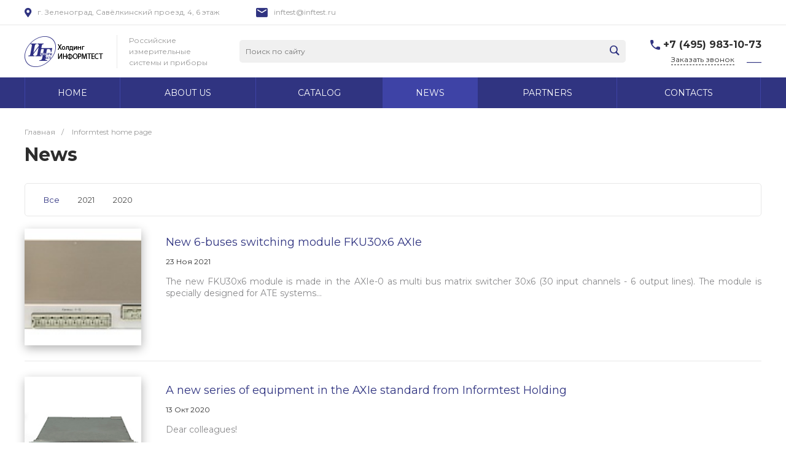

--- FILE ---
content_type: text/html; charset=UTF-8
request_url: http://www.informtest.ru/site_en/news/
body_size: 349858
content:
<!DOCTYPE html>
<html lang="ru">
    <head>
                <title>News</title>
        <meta http-equiv="Content-Type" content="text/html; charset=UTF-8" />
<meta name="keywords" content="Informtest PXIe LXI VXI AXIe" />
<meta name="description" content="Informtest home page" />
<link href="/bitrix/js/main/core/css/core.min.css?15927220692854" type="text/css" rel="stylesheet" />



<link href="/bitrix/js/ui/fonts/opensans/ui.font.opensans.min.css?15927220961861" type="text/css"  rel="stylesheet" />
<link href="/bitrix/js/main/popup/dist/main.popup.bundle.min.css?159272277123459" type="text/css"  rel="stylesheet" />
<link href="https://fonts.googleapis.com/css?family=Montserrat:300,400,500,700&amp;subset=cyrillic" type="text/css"  rel="stylesheet" />
<link href="/bitrix/js/socialservices/css/ss.min.css?15927228094686" type="text/css"  rel="stylesheet" />
<link href="/bitrix/cache/css/s1/universelite_s1/page_cc7d487bff93468a50d698dca16f557e/page_cc7d487bff93468a50d698dca16f557e_v1.css?164877256611120" type="text/css"  rel="stylesheet" />
<link href="/bitrix/cache/css/s1/universelite_s1/template_a522719ff91a9a3f77610edeb3f8cd56/template_a522719ff91a9a3f77610edeb3f8cd56_v1.css?1648772101850434" type="text/css"  data-template-style="true" rel="stylesheet" />
<script type="text/javascript">if(!window.BX)window.BX={};if(!window.BX.message)window.BX.message=function(mess){if(typeof mess=='object') for(var i in mess) BX.message[i]=mess[i]; return true;};</script>
<script type="text/javascript">(window.BX||top.BX).message({'JS_CORE_LOADING':'Загрузка...','JS_CORE_NO_DATA':'- Нет данных -','JS_CORE_WINDOW_CLOSE':'Закрыть','JS_CORE_WINDOW_EXPAND':'Развернуть','JS_CORE_WINDOW_NARROW':'Свернуть в окно','JS_CORE_WINDOW_SAVE':'Сохранить','JS_CORE_WINDOW_CANCEL':'Отменить','JS_CORE_WINDOW_CONTINUE':'Продолжить','JS_CORE_H':'ч','JS_CORE_M':'м','JS_CORE_S':'с','JSADM_AI_HIDE_EXTRA':'Скрыть лишние','JSADM_AI_ALL_NOTIF':'Показать все','JSADM_AUTH_REQ':'Требуется авторизация!','JS_CORE_WINDOW_AUTH':'Войти','JS_CORE_IMAGE_FULL':'Полный размер'});</script>

<script type="text/javascript" src="/bitrix/js/main/core/core.min.js?1592722777249634"></script>

<script>BX.setJSList(['/bitrix/js/main/core/core_ajax.js','/bitrix/js/main/core/core_promise.js','/bitrix/js/main/polyfill/promise/js/promise.js','/bitrix/js/main/loadext/loadext.js','/bitrix/js/main/loadext/extension.js','/bitrix/js/main/polyfill/promise/js/promise.js','/bitrix/js/main/polyfill/find/js/find.js','/bitrix/js/main/polyfill/includes/js/includes.js','/bitrix/js/main/polyfill/matches/js/matches.js','/bitrix/js/ui/polyfill/closest/js/closest.js','/bitrix/js/main/polyfill/fill/main.polyfill.fill.js','/bitrix/js/main/polyfill/find/js/find.js','/bitrix/js/main/polyfill/matches/js/matches.js','/bitrix/js/main/polyfill/core/dist/polyfill.bundle.js','/bitrix/js/main/core/core.js','/bitrix/js/main/polyfill/intersectionobserver/js/intersectionobserver.js','/bitrix/js/main/lazyload/dist/lazyload.bundle.js','/bitrix/js/main/polyfill/core/dist/polyfill.bundle.js','/bitrix/js/main/parambag/dist/parambag.bundle.js']);
BX.setCSSList(['/bitrix/js/main/core/css/core.css','/bitrix/js/main/lazyload/dist/lazyload.bundle.css','/bitrix/js/main/parambag/dist/parambag.bundle.css']);</script>
<style>.intec-button.intec-button-cl-common {
  background-color: #303481;
  border-color: #303481; }

.intec-button.intec-button-cl-common:hover, .intec-button.intec-button-cl-common.hover {
  background-color: #3e43a6;
  border-color: #3e43a6; }

.intec-button.intec-button-cl-common:active, .intec-button.intec-button-cl-common.active {
  background-color: #22255c;
  border-color: #22255c; }

.intec-button.intec-button-cl-common.intec-button-transparent {
  color: #303481; }

.intec-button.intec-button-transparent {
  background-color: transparent; }

.intec-cl-text {
  color: #303481 !important; }

.intec-cl-text-active:active {
  color: #303481 !important; }

.intec-cl-text-active.active {
  color: #303481 !important; }

.intec-cl-text-focus:focus {
  color: #303481 !important; }

.intec-cl-text-hover:hover {
  color: #303481 !important; }

.intec-cl-background {
  background-color: #303481 !important;
  fill: #303481 !important; }

.intec-cl-background-2 {
  background-color: rgba(255, 255, 255, 0.4); }

.intec-cl-background-active:active {
  background-color: #303481 !important;
  fill: #303481 !important; }

.intec-cl-background-focus:focus {
  background-color: #303481 !important;
  fill: #303481 !important; }

.intec-cl-background-hover:hover {
  background-color: #303481 !important;
  fill: #303481 !important; }

.intec-cl-background-dark {
  background-color: #22255c !important;
  fill: #22255c !important; }

.intec-cl-background-dark-active:active {
  background-color: #22255c !important;
  fill: #22255c !important; }

.intec-cl-background-dark-focus:focus {
  background-color: #22255c !important;
  fill: #22255c !important; }

.intec-cl-background-dark-hover:hover {
  background-color: #22255c !important;
  fill: #22255c !important; }

.intec-cl-background-light {
  background-color: #3e43a6 !important;
  fill: #3e43a6 !important; }

.intec-cl-background-light-active:active {
  background-color: #3e43a6 !important;
  fill: #3e43a6 !important; }

.intec-cl-background-light-focus:focus {
  background-color: #3e43a6 !important;
  fill: #3e43a6 !important; }

.intec-cl-background-light-hover:hover {
  background-color: #3e43a6 !important;
  fill: #3e43a6 !important; }

.intec-cl-border {
  border-color: #303481 !important; }

.intec-cl-border-light {
  border-color: #3e43a6 !important; }

.intec-cl-border-active:active {
  border-color: #303481 !important; }

.intec-cl-border-focus:focus {
  border-color: #303481 !important; }

.intec-cl-border-hover:hover {
  border-color: #303481 !important; }

.intec-cl-border-light-hover:hover {
  border-color: #3e43a6 !important; }

.intec-cl-text-light {
  color: #3e43a6 !important; }

.intec-cl-text-light-active:active {
  color: #3e43a6 !important; }

.intec-cl-text-light-focus:focus {
  color: #3e43a6 !important; }

.intec-cl-text-light-hover:hover {
  color: #3e43a6 !important; }

.intec-cl-text-dark {
  color: #22255c !important; }

.intec-cl-text-dark-active:active {
  color: #22255c !important; }

.intec-cl-text-dark-focus:focus {
  color: #22255c !important; }

.intec-cl-text-dark-hover:hover {
  color: #22255c !important; }

.intec-cl-background-light {
  background-color: #3e43a6 !important;
  fill: #3e43a6 !important; }

.intec-cl-background-light-active:active {
  background-color: #3e43a6 !important; }

.intec-cl-background-light-focus:focus {
  background-color: #3e43a6 !important; }

.intec-cl-background-light-hover:hover {
  background-color: #3e43a6 !important; }

.intec-cl-svg svg {
  fill: #303481 !important;
  stroke: #303481 !important; }

.intec-cl-svg-path-fill svg path {
  fill: #303481 !important; }

.intec-cl-svg-path-fill-hover:hover svg path {
  fill: #303481 !important; }

.intec-cl-svg-path-stroke svg path {
  stroke: #303481 !important; }

.intec-cl-svg-path-stroke-hover:hover svg path {
  stroke: #303481 !important; }

.intec-tabs.nav-tabs > li.active > a, .intec-tabs.nav-tabs > li > a:focus, .intec-tabs.nav-tabs > li > a:hover {
  border-bottom-color: #303481 !important;
  color: #303481 !important; }

.intec-contest-checkbox.checked:after {
  background-color: #303481 !important; }

.intec-content {
  max-width: 1240px; }

.intec-content .intec-content.intec-content-primary {
  max-width: 1240px; }

.intec-input.intec-input-checkbox input:checked + .intec-input-selector:before, .intec-input.intec-input-radio input:checked + .intec-input-selector:before {
  background: #303481 !important; }

h1.intec-header {
  font-size: 30px; }

html {
  font-size: 16px;
  font-family: "Montserrat", sans-serif; }

.intec-image-effect {
  opacity: 1;
  -webkit-transition: opacity 350ms ease-in-out;
  -moz-transition: opacity 350ms ease-in-out;
  -ms-transition: opacity 350ms ease-in-out;
  -o-transition: opacity 350ms ease-in-out;
  transition: opacity 350ms ease-in-out; }

.intec-image-effect:hover {
  opacity: 0.5; }

.intec-ui.intec-ui-control-alert.intec-ui-scheme-current {
  color: #303481;
  background-color: #f0f1f9;
  border-color: #e1e2f4; }

.intec-ui.intec-ui-control-button.intec-ui-scheme-current {
  border-color: #303481;
  background-color: #303481;
  color: #fff; }
  .intec-ui.intec-ui-control-button.intec-ui-scheme-current.intec-ui-mod-transparent {
    background-color: transparent;
    color: #303481; }
  .intec-ui.intec-ui-control-button.intec-ui-scheme-current:hover, .intec-ui.intec-ui-control-button.intec-ui-scheme-current.intec-ui-state-hover, .intec-ui.intec-ui-control-button.intec-ui-scheme-current[data-ui-state="hover"] {
    border-color: #3e43a6;
    background-color: #3e43a6;
    color: #fff; }
  .intec-ui.intec-ui-control-button.intec-ui-scheme-current:focus, .intec-ui.intec-ui-control-button.intec-ui-scheme-current.intec-ui-state-focus, .intec-ui.intec-ui-control-button.intec-ui-scheme-current[data-ui-state="focus"] {
    border-color: #3e43a6;
    background-color: #3e43a6;
    color: #fff; }
  .intec-ui.intec-ui-control-button.intec-ui-scheme-current:active, .intec-ui.intec-ui-control-button.intec-ui-scheme-current.intec-ui-state-active, .intec-ui.intec-ui-control-button.intec-ui-scheme-current[data-ui-state="active"] {
    border-color: #22255c;
    background-color: #22255c;
    color: #fff; }
  .intec-ui.intec-ui-control-button.intec-ui-scheme-current:disabled, .intec-ui.intec-ui-control-button.intec-ui-scheme-current.intec-ui-state-disabled, .intec-ui.intec-ui-control-button.intec-ui-scheme-current[data-ui-state="disabled"] {
    border-color: #141637;
    background-color: #141637;
    color: #fff; }
  .intec-ui.intec-ui-control-button.intec-ui-scheme-current.intec-ui-mod-link {
    color: #5f5f5f;
    border-color: transparent;
    background-color: transparent; }
    .intec-ui.intec-ui-control-button.intec-ui-scheme-current.intec-ui-mod-link:hover, .intec-ui.intec-ui-control-button.intec-ui-scheme-current.intec-ui-mod-link.intec-ui-state-hover, .intec-ui.intec-ui-control-button.intec-ui-scheme-current.intec-ui-mod-link[data-ui-state="hover"] {
      color: #3e43a6; }
    .intec-ui.intec-ui-control-button.intec-ui-scheme-current.intec-ui-mod-link:focus, .intec-ui.intec-ui-control-button.intec-ui-scheme-current.intec-ui-mod-link.intec-ui-state-focus, .intec-ui.intec-ui-control-button.intec-ui-scheme-current.intec-ui-mod-link[data-ui-state="focus"] {
      color: #3e43a6; }
    .intec-ui.intec-ui-control-button.intec-ui-scheme-current.intec-ui-mod-link:active, .intec-ui.intec-ui-control-button.intec-ui-scheme-current.intec-ui-mod-link.intec-ui-state-active, .intec-ui.intec-ui-control-button.intec-ui-scheme-current.intec-ui-mod-link[data-ui-state="active"] {
      color: #22255c; }
    .intec-ui.intec-ui-control-button.intec-ui-scheme-current.intec-ui-mod-link:disabled, .intec-ui.intec-ui-control-button.intec-ui-scheme-current.intec-ui-mod-link.intec-ui-state-disabled, .intec-ui.intec-ui-control-button.intec-ui-scheme-current.intec-ui-mod-link[data-ui-state="disabled"] {
      color: #9f9f9f; }

.intec-ui.intec-ui-control-checkbox.intec-ui-scheme-current.intec-ui-scheme-current .intec-ui-part-selector:before, .intec-ui.intec-ui-control-radiobox.intec-ui-scheme-current.intec-ui-scheme-current .intec-ui-part-selector:before, .intec-ui.intec-ui-control-switch.intec-ui-scheme-current.intec-ui-scheme-current .intec-ui-part-selector:before {
  background-color: #fff;
  color: #fff; }
  .intec-ui.intec-ui-control-checkbox.intec-ui-scheme-current.intec-ui-scheme-current input:checked + .intec-ui-part-selector, .intec-ui.intec-ui-control-radiobox.intec-ui-scheme-current.intec-ui-scheme-current input:checked + .intec-ui-part-selector, .intec-ui.intec-ui-control-switch.intec-ui-scheme-current.intec-ui-scheme-current input:checked + .intec-ui-part-selector, .intec-ui.intec-ui-control-checkbox.intec-ui-scheme-current.intec-ui-scheme-current.intec-ui-state-checked .intec-ui-part-selector, .intec-ui.intec-ui-control-radiobox.intec-ui-scheme-current.intec-ui-scheme-current.intec-ui-state-checked .intec-ui-part-selector, .intec-ui.intec-ui-control-switch.intec-ui-scheme-current.intec-ui-scheme-current.intec-ui-state-checked .intec-ui-part-selector, .intec-ui.intec-ui-control-checkbox.intec-ui-scheme-current.intec-ui-scheme-current[data-ui-state="checked"] .intec-ui-part-selector, .intec-ui.intec-ui-control-radiobox.intec-ui-scheme-current.intec-ui-scheme-current[data-ui-state="checked"] .intec-ui-part-selector, .intec-ui.intec-ui-control-switch.intec-ui-scheme-current.intec-ui-scheme-current[data-ui-state="checked"] .intec-ui-part-selector {
    border-color: #303481;
    background-color: #303481; }
    .intec-ui.intec-ui-control-checkbox.intec-ui-scheme-current.intec-ui-scheme-current input:checked + .intec-ui-part-selector:before, .intec-ui.intec-ui-control-radiobox.intec-ui-scheme-current.intec-ui-scheme-current input:checked + .intec-ui-part-selector:before, .intec-ui.intec-ui-control-switch.intec-ui-scheme-current.intec-ui-scheme-current input:checked + .intec-ui-part-selector:before, .intec-ui.intec-ui-control-checkbox.intec-ui-scheme-current.intec-ui-scheme-current.intec-ui-state-checked .intec-ui-part-selector:before, .intec-ui.intec-ui-control-radiobox.intec-ui-scheme-current.intec-ui-scheme-current.intec-ui-state-checked .intec-ui-part-selector:before, .intec-ui.intec-ui-control-switch.intec-ui-scheme-current.intec-ui-scheme-current.intec-ui-state-checked .intec-ui-part-selector:before, .intec-ui.intec-ui-control-checkbox.intec-ui-scheme-current.intec-ui-scheme-current[data-ui-state="checked"] .intec-ui-part-selector:before, .intec-ui.intec-ui-control-radiobox.intec-ui-scheme-current.intec-ui-scheme-current[data-ui-state="checked"] .intec-ui-part-selector:before, .intec-ui.intec-ui-control-switch.intec-ui-scheme-current.intec-ui-scheme-current[data-ui-state="checked"] .intec-ui-part-selector:before {
      background-color: #fff;
      color: #fff; }
  .intec-ui.intec-ui-control-checkbox.intec-ui-scheme-current.intec-ui-scheme-current:hover .intec-ui-part-selector, .intec-ui.intec-ui-control-radiobox.intec-ui-scheme-current.intec-ui-scheme-current:hover .intec-ui-part-selector, .intec-ui.intec-ui-control-switch.intec-ui-scheme-current.intec-ui-scheme-current:hover .intec-ui-part-selector, .intec-ui.intec-ui-control-checkbox.intec-ui-scheme-current.intec-ui-scheme-current.intec-ui-state-hover .intec-ui-part-selector, .intec-ui.intec-ui-control-radiobox.intec-ui-scheme-current.intec-ui-scheme-current.intec-ui-state-hover .intec-ui-part-selector, .intec-ui.intec-ui-control-switch.intec-ui-scheme-current.intec-ui-scheme-current.intec-ui-state-hover .intec-ui-part-selector, .intec-ui.intec-ui-control-checkbox.intec-ui-scheme-current.intec-ui-scheme-current[data-ui-state="hover"] .intec-ui-part-selector, .intec-ui.intec-ui-control-radiobox.intec-ui-scheme-current.intec-ui-scheme-current[data-ui-state="hover"] .intec-ui-part-selector, .intec-ui.intec-ui-control-switch.intec-ui-scheme-current.intec-ui-scheme-current[data-ui-state="hover"] .intec-ui-part-selector {
    border-color: #3e43a6;
    background-color: #3e43a6; }
    .intec-ui.intec-ui-control-checkbox.intec-ui-scheme-current.intec-ui-scheme-current:hover .intec-ui-part-selector:before, .intec-ui.intec-ui-control-radiobox.intec-ui-scheme-current.intec-ui-scheme-current:hover .intec-ui-part-selector:before, .intec-ui.intec-ui-control-switch.intec-ui-scheme-current.intec-ui-scheme-current:hover .intec-ui-part-selector:before, .intec-ui.intec-ui-control-checkbox.intec-ui-scheme-current.intec-ui-scheme-current.intec-ui-state-hover .intec-ui-part-selector:before, .intec-ui.intec-ui-control-radiobox.intec-ui-scheme-current.intec-ui-scheme-current.intec-ui-state-hover .intec-ui-part-selector:before, .intec-ui.intec-ui-control-switch.intec-ui-scheme-current.intec-ui-scheme-current.intec-ui-state-hover .intec-ui-part-selector:before, .intec-ui.intec-ui-control-checkbox.intec-ui-scheme-current.intec-ui-scheme-current[data-ui-state="hover"] .intec-ui-part-selector:before, .intec-ui.intec-ui-control-radiobox.intec-ui-scheme-current.intec-ui-scheme-current[data-ui-state="hover"] .intec-ui-part-selector:before, .intec-ui.intec-ui-control-switch.intec-ui-scheme-current.intec-ui-scheme-current[data-ui-state="hover"] .intec-ui-part-selector:before {
      background-color: #fff;
      color: #fff; }
  .intec-ui.intec-ui-control-checkbox.intec-ui-scheme-current.intec-ui-scheme-current input:focus + .intec-ui-part-selector, .intec-ui.intec-ui-control-radiobox.intec-ui-scheme-current.intec-ui-scheme-current input:focus + .intec-ui-part-selector, .intec-ui.intec-ui-control-switch.intec-ui-scheme-current.intec-ui-scheme-current input:focus + .intec-ui-part-selector, .intec-ui.intec-ui-control-checkbox.intec-ui-scheme-current.intec-ui-scheme-current.intec-ui-state-focus .intec-ui-part-selector, .intec-ui.intec-ui-control-radiobox.intec-ui-scheme-current.intec-ui-scheme-current.intec-ui-state-focus .intec-ui-part-selector, .intec-ui.intec-ui-control-switch.intec-ui-scheme-current.intec-ui-scheme-current.intec-ui-state-focus .intec-ui-part-selector, .intec-ui.intec-ui-control-checkbox.intec-ui-scheme-current.intec-ui-scheme-current[data-ui-state="focus"] .intec-ui-part-selector, .intec-ui.intec-ui-control-radiobox.intec-ui-scheme-current.intec-ui-scheme-current[data-ui-state="focus"] .intec-ui-part-selector, .intec-ui.intec-ui-control-switch.intec-ui-scheme-current.intec-ui-scheme-current[data-ui-state="focus"] .intec-ui-part-selector {
    border-color: #3e43a6;
    background-color: #3e43a6; }
    .intec-ui.intec-ui-control-checkbox.intec-ui-scheme-current.intec-ui-scheme-current input:focus + .intec-ui-part-selector:before, .intec-ui.intec-ui-control-radiobox.intec-ui-scheme-current.intec-ui-scheme-current input:focus + .intec-ui-part-selector:before, .intec-ui.intec-ui-control-switch.intec-ui-scheme-current.intec-ui-scheme-current input:focus + .intec-ui-part-selector:before, .intec-ui.intec-ui-control-checkbox.intec-ui-scheme-current.intec-ui-scheme-current.intec-ui-state-focus .intec-ui-part-selector:before, .intec-ui.intec-ui-control-radiobox.intec-ui-scheme-current.intec-ui-scheme-current.intec-ui-state-focus .intec-ui-part-selector:before, .intec-ui.intec-ui-control-switch.intec-ui-scheme-current.intec-ui-scheme-current.intec-ui-state-focus .intec-ui-part-selector:before, .intec-ui.intec-ui-control-checkbox.intec-ui-scheme-current.intec-ui-scheme-current[data-ui-state="focus"] .intec-ui-part-selector:before, .intec-ui.intec-ui-control-radiobox.intec-ui-scheme-current.intec-ui-scheme-current[data-ui-state="focus"] .intec-ui-part-selector:before, .intec-ui.intec-ui-control-switch.intec-ui-scheme-current.intec-ui-scheme-current[data-ui-state="focus"] .intec-ui-part-selector:before {
      background-color: #fff;
      color: #fff; }
  .intec-ui.intec-ui-control-checkbox.intec-ui-scheme-current.intec-ui-scheme-current:active .intec-ui-part-selector, .intec-ui.intec-ui-control-radiobox.intec-ui-scheme-current.intec-ui-scheme-current:active .intec-ui-part-selector, .intec-ui.intec-ui-control-switch.intec-ui-scheme-current.intec-ui-scheme-current:active .intec-ui-part-selector, .intec-ui.intec-ui-control-checkbox.intec-ui-scheme-current.intec-ui-scheme-current.intec-ui-state-active .intec-ui-part-selector, .intec-ui.intec-ui-control-radiobox.intec-ui-scheme-current.intec-ui-scheme-current.intec-ui-state-active .intec-ui-part-selector, .intec-ui.intec-ui-control-switch.intec-ui-scheme-current.intec-ui-scheme-current.intec-ui-state-active .intec-ui-part-selector, .intec-ui.intec-ui-control-checkbox.intec-ui-scheme-current.intec-ui-scheme-current[data-ui-state="active"] .intec-ui-part-selector, .intec-ui.intec-ui-control-radiobox.intec-ui-scheme-current.intec-ui-scheme-current[data-ui-state="active"] .intec-ui-part-selector, .intec-ui.intec-ui-control-switch.intec-ui-scheme-current.intec-ui-scheme-current[data-ui-state="active"] .intec-ui-part-selector {
    border-color: #22255c;
    background-color: #22255c; }
    .intec-ui.intec-ui-control-checkbox.intec-ui-scheme-current.intec-ui-scheme-current:active .intec-ui-part-selector:before, .intec-ui.intec-ui-control-radiobox.intec-ui-scheme-current.intec-ui-scheme-current:active .intec-ui-part-selector:before, .intec-ui.intec-ui-control-switch.intec-ui-scheme-current.intec-ui-scheme-current:active .intec-ui-part-selector:before, .intec-ui.intec-ui-control-checkbox.intec-ui-scheme-current.intec-ui-scheme-current.intec-ui-state-active .intec-ui-part-selector:before, .intec-ui.intec-ui-control-radiobox.intec-ui-scheme-current.intec-ui-scheme-current.intec-ui-state-active .intec-ui-part-selector:before, .intec-ui.intec-ui-control-switch.intec-ui-scheme-current.intec-ui-scheme-current.intec-ui-state-active .intec-ui-part-selector:before, .intec-ui.intec-ui-control-checkbox.intec-ui-scheme-current.intec-ui-scheme-current[data-ui-state="active"] .intec-ui-part-selector:before, .intec-ui.intec-ui-control-radiobox.intec-ui-scheme-current.intec-ui-scheme-current[data-ui-state="active"] .intec-ui-part-selector:before, .intec-ui.intec-ui-control-switch.intec-ui-scheme-current.intec-ui-scheme-current[data-ui-state="active"] .intec-ui-part-selector:before {
      background-color: #fff;
      color: #fff; }

.intec-ui.intec-ui-control-numeric.intec-ui-scheme-current .intec-ui-part-increment:hover, .intec-ui.intec-ui-control-numeric.intec-ui-scheme-current .intec-ui-part-decrement:hover {
  color: #303481 !important; }

.intec-ui.intec-ui-control-tabs.intec-ui-scheme-current .intec-ui-part-tab:hover, .intec-ui.intec-ui-control-tabs.intec-ui-scheme-current .intec-ui-part-tab.active {
  border-color: #303481; }

.intec-ui.intec-ui-control-tabs.intec-ui-view-1.intec-ui-scheme-current .intec-ui-part-tab.active {
  color: #303481; }

.intec-ui.intec-ui-control-tabs.intec-ui-view-1.intec-ui-scheme-current .intec-ui-part-tab.active *:after {
  background-color: #303481; }

.intec-ui.intec-ui-control-tabs.intec-ui-view-2.intec-ui-scheme-current .intec-ui-part-tab:hover, .intec-ui.intec-ui-control-tabs.intec-ui-view-2.intec-ui-scheme-current .intec-ui-part-tab.active {
  background-color: #303481; }

.intec-ui.intec-ui-control-tabs.intec-ui-view-2.intec-ui-scheme-current .intec-ui-part-tab.active {
  -webkit-box-shadow: 0 6px 18px rgba(48, 52, 129, 0.42);
  -moz-box-shadow: 0 6px 18px rgba(48, 52, 129, 0.42);
  box-shadow: 0 6px 18px rgba(48, 52, 129, 0.42); }

.intec-ui-markup-text, [data-ui-markup="text"] {
  font-size: 16px; }

a, [data-ui-markup="a"], .intec-ui-markup-a {
  color: #303481; }
  a:hover, [data-ui-markup="a"]:hover, .intec-ui-markup-a:hover, a:focus, [data-ui-markup="a"]:focus, .intec-ui-markup-a:focus {
    color: #3e43a6; }
    a:hover.intec-ui-mod-dashed, [data-ui-markup="a"]:hover.intec-ui-mod-dashed, .intec-ui-markup-a:hover.intec-ui-mod-dashed, a:focus.intec-ui-mod-dashed, [data-ui-markup="a"]:focus.intec-ui-mod-dashed, .intec-ui-markup-a:focus.intec-ui-mod-dashed, a:hover.intec-ui-mod-dotted, [data-ui-markup="a"]:hover.intec-ui-mod-dotted, .intec-ui-markup-a:hover.intec-ui-mod-dotted, a:focus.intec-ui-mod-dotted, [data-ui-markup="a"]:focus.intec-ui-mod-dotted, .intec-ui-markup-a:focus.intec-ui-mod-dotted {
      border-color: #3e43a6; }
  a:active, [data-ui-markup="a"]:active, .intec-ui-markup-a:active {
    color: #22255c; }
    a:active.intec-ui-mod-dashed, [data-ui-markup="a"]:active.intec-ui-mod-dashed, .intec-ui-markup-a:active.intec-ui-mod-dashed, a:active.intec-ui-mod-dotted, [data-ui-markup="a"]:active.intec-ui-mod-dotted, .intec-ui-markup-a:active.intec-ui-mod-dotted {
      border-color: #22255c; }

blockquote:before, [data-ui-markup="blockquote"]:before, .intec-ui-markup-blockquote:before {
  background-color: #303481; }

ul > li:before, [data-ui-markup="ul"] > [data-ui-markup="li"]:before, .intec-ui-markup-ul > .intec-ui-markup-li:before {
  color: #303481; }

ol > li:before, [data-ui-markup="ol"] > [data-ui-markup="li"]:before, .intec-ui-markup-ol > .intec-ui-markup-li:before {
  color: #303481; }
</style>
<style>.ns-bitrix.c-menu.c-menu-horizontal-1 .menu-item.menu-item-default .menu-submenu .menu-submenu-item:hover > .menu-submenu-item-text, .ns-bitrix.c-menu.c-menu-horizontal-2 .menu-item .menu-submenu .menu-submenu-item:hover > .menu-submenu-item-text, .c-header.c-header-template-1 .widget-view.widget-view-desktop .widget-view-desktop-1 .widget-container-menu .ns-bitrix.c-menu.c-menu-horizontal-1 .menu-item:hover .menu-item-text-wrapper, .c-header.c-header-template-1 .widget-view.widget-view-desktop .widget-view-desktop-1 .widget-container-menu .ns-bitrix.c-menu.c-menu-horizontal-1 .menu-item.menu-item-active .menu-item-text-wrapper, .c-header.c-header-template-1 .widget-view.widget-view-desktop .widget-view-desktop-7 .widget-menu .ns-bitrix.c-menu.c-menu-horizontal-1 .menu-item:hover .menu-item-text-wrapper, .c-header.c-header-template-1 .widget-view.widget-view-desktop .widget-view-desktop-7 .widget-menu .ns-bitrix.c-menu.c-menu-horizontal-1 .menu-item.menu-item-active .menu-item-text-wrapper, .c-header.c-header-template-1 .widget-view.widget-view-desktop .widget-view-desktop-9 .widget-container-menu .ns-bitrix.c-menu.c-menu-horizontal-1 .menu-item:hover .menu-item-text-wrapper, .c-header.c-header-template-1 .widget-view.widget-view-desktop .widget-view-desktop-9 .widget-container-menu .ns-bitrix.c-menu.c-menu-horizontal-1 .menu-item.menu-item-active .menu-item-text-wrapper, .c-header.c-header-template-1 .widget-view.widget-view-fixed .widget-menu .ns-bitrix.c-menu.c-menu-horizontal-1 .menu-wrapper .menu-item:hover .menu-item-text-wrapper, .c-header.c-header-template-1 .widget-view.widget-view-fixed .widget-menu .ns-bitrix.c-menu.c-menu-horizontal-1 .menu-wrapper .menu-item.menu-item-active .menu-item-text-wrapper {
  color: #303481 !important; }

.ns-bitrix.c-catalog-element.c-catalog-element-catalog-default-1 .catalog-element-property:before, .ns-bitrix.c-sale-order-ajax.c-sale-order-ajax-simple-1 .radio-inline:hover label:before, .ns-bitrix.c-sale-order-ajax.c-sale-order-ajax-simple-1 .radio-inline.radio-inline-checked label:before, .ns-bitrix.c-sale-order-ajax.c-sale-order-ajax-simple-1 .bx-sls .quick-location-tag, .ns-bitrix.c-sale-order-ajax.c-sale-order-ajax-simple-1 .bx-slst .quick-location-tag, .ns-bitrix.c-sale-order-ajax.c-sale-order-ajax-simple-1 .bx-soa-pp-item-container .bx-soa-pp-company:hover .bx-soa-pp-company-graf-container, .ns-bitrix.c-sale-order-ajax.c-sale-order-ajax-simple-1 .bx-soa-pp-item-container .bx-soa-pp-company.bx-selected .bx-soa-pp-company-graf-container, .ns-intec-universe.c-tags-list.c-tags-list-default .tags-list-item input[type=checkbox]:checked + .tags-list-item-button, .ns-intec-universe.c-tags-list.c-tags-list-default .tags-list-item-button:hover {
  background: #303481 !important; }

.ns-bitrix.c-catalog-element.c-catalog-element-catalog-default-1 .catalog-element-gallery-preview[data-active=true], .ns-bitrix.c-catalog-element.c-catalog-element-catalog-default-1 .catalog-element-tab a:hover, .ns-bitrix.c-catalog-element.c-catalog-element-catalog-default-1 .catalog-element-tab a:focus, .ns-bitrix.c-catalog-element.c-catalog-element-catalog-default-1 .catalog-element-tab a:active, .ns-bitrix.c-catalog-element.c-catalog-element-catalog-default-1 .catalog-element-tab.active a, .ns-bitrix.c-catalog-element.c-catalog-element-catalog-default-2 .catalog-element-tab a:hover, .ns-bitrix.c-catalog-element.c-catalog-element-catalog-default-2 .catalog-element-tab a:focus, .ns-bitrix.c-catalog-element.c-catalog-element-catalog-default-2 .catalog-element-tab a:active, .ns-bitrix.c-catalog-element.c-catalog-element-catalog-default-2 .catalog-element-tab.active a, .ns-bitrix.c-sale-order-ajax.c-sale-order-ajax-simple-1 .radio-inline:hover label:before, .ns-bitrix.c-sale-order-ajax.c-sale-order-ajax-simple-1 .radio-inline.radio-inline-checked label:before, .ns-bitrix.c-sale-order-ajax.c-sale-order-ajax-simple-1 .bx-soa-pp-item-container .bx-soa-pp-company:hover .bx-soa-pp-company-graf-container, .ns-bitrix.c-sale-order-ajax.c-sale-order-ajax-simple-1 .bx-soa-pp-item-container .bx-soa-pp-company.bx-selected .bx-soa-pp-company-graf-container, .c-smart-filter.c-smart-filter-horizontal-2 [data-property-type=checkbox-picture] .smart-filter-property-value input:checked + .smart-filter-property-value-picture-wrap, .c-smart-filter.c-smart-filter-horizontal-2 [data-property-type=checkbox-text-picture] .smart-filter-property-value input:checked + .smart-filter-property-value-picture-wrap {
  border-color: #303481 !important; }

.ns-bitrix.c-catalog-section.c-catalog-section-catalog-text-1 .catalog-section-item-purchase-button.catalog-section-item-purchase-button-add[data-basket-state="processing"], .ns-bitrix.c-catalog-section.c-catalog-section-catalog-list-1 .catalog-section-item-purchase-button.catalog-section-item-purchase-button-add[data-basket-state="processing"], .ns-bitrix.c-catalog-section.c-catalog-section-catalog-tile-1 .catalog-section-item-purchase-button.catalog-section-item-purchase-button-add[data-basket-state="processing"], .ns-bitrix.c-catalog-section.c-catalog-section-products-additional-1 .api-ui-switch.api-ui-switch-active .api-ui-switch-control, .ns-bitrix.c-sale-order-ajax.c-sale-order-ajax-simple-1 .bx-sls .quick-location-tag:hover, .ns-bitrix.c-sale-order-ajax.c-sale-order-ajax-simple-1 .bx-slst .quick-location-tag:hover {
  background: #3e43a6 !important; }
/** Old **/
.sale-icons a.sale-icons-item:hover .sale-icons-icon, .sale-icons a.sale-icons-item.hover .sale-icons-icon, .sale-icons a.sale-icons-item:active .sale-icons-icon, .sale-icons a.sale-icons-item.active .sale-icons-icon, .intec-sections-tile > div:hover .intec-section-name, .menu.menu-horizontal .menu-item.menu-item-default .menu-submenu .menu-submenu-item:hover > .menu-submenu-item-text, .widget-catalog-categories .widget-catalog-categories-tabs .widget-catalog-categories-tab a:hover, .widget-catalog-categories .widget-catalog-categories-tabs .widget-catalog-categories-tab.active a, .c-widget.c-widget-products-1 .widget-tab:hover .widget-tab-text, .c-widget.c-widget-products-1 .widget-tab.active .widget-tab-text, .widget-catalog-categories .widget-catalog-categories-desktop .widget-catalog-categories-navigation .widget-catalog-categories-navigation-next:hover, .widget-catalog-categories .widget-catalog-categories-desktop .widget-catalog-categories-navigation .widget-catalog-categories-navigation-previous:hover, .widget-reviews .widget-reviews-view.widget-reviews-view-slider .widget-reviews-navigation .widget-reviews-navigation-next:hover, .widget-reviews .widget-reviews-view.widget-reviews-view-slider .widget-reviews-navigation .widget-reviews-navigation-previous:hover, .widget-news .widget-news-view.widget-news-view-extend .widget-news-navigation .widget-news-navigation-next:hover, .widget-news .widget-news-view.widget-news-view-extend .widget-news-navigation .widget-news-navigation-previous:hover, .footer-menu a.child-link.active, .bx-filter .bx-filter-popup-result a, .intec-button.intec-button-link, .intec-sections-list .intec-section-name:hover, .intec-sections-list .intec-subsection:hover, .intec-sections-list .intec-subsection:hover span, .intec-catalog-section-tile .price-block .element-buys, .intec-min-button.added, .intec-catalog-section-tile .catalog-section-element .intec-min-button:hover, .intec-min-button.add:hover, .intec-catalog-section .element-properties li, .intec-like:hover, .intec-like.hover, .intec-like:active, .intec-like.added, .intec-compare.glyph-icon-compare:hover, .intec-compare.glyph-icon-compare.hover, .intec-compare.glyph-icon-compare:active, .intec-compare.glyph-icon-compare.active, .intec-item-detail .show-all-characteristics, .contacts .contacts-offices .contacts-office .contacts-information-section.contacts-contacts .contacts-email a:hover .active.widget-reviews .widget-reviews-mobile .widget-reviews-view.widget-reviews-view-blocks-2 .widget-reviews-item .widget-reviews-item-header .widget-reviews-item-name, .bx_compare .table_compare table tr td a, .news-list-filter .news-list-filter-button.news-list-filter-button-active, .news-list-filter .news-list-filter-button:hover, .bx_ordercart .bx_ordercart_order_table_container tbody td.control .delay-item:hover, .bx_ordercart .bx_ordercart_order_table_container tbody td.control .to-cart-item:hover, .bx-soa-editstep, .bx-soa-item-title a, .subscribe-block .email-block-subscribe .subscribe-info:before, .project .project-services .project-service .project-service-information .project-service-name, .widget-reviews .widget-reviews-mobile .widget-reviews-view.widget-reviews-view-blocks-2 .widget-reviews-item .widget-reviews-item-header .widget-reviews-item-name, .intec-certificates.desktop-template.template-tiles .intec-certificates_item:hover .intec-certificates_name, .intec-sections-tile-1 > div:hover .intec-section-name, .intec-certificates.desktop-template.template-tiles .intec-certificates_item:hover .intec-certificates_name, .header .header-desktop .header-content .header-content-menu .menu.menu-horizontal .menu-wrapper .menu-item:hover .menu-item-text .menu-item-text-wrapper, .header .header-desktop .header-content .header-content-menu .menu.menu-horizontal .menu-wrapper .menu-item.menu-item-active .menu-item-text .menu-item-text-wrapper, .intec-item-detail .item-bind-items .item-bind-items-list .owl-nav .owl-prev:hover, .intec-item-detail .item-bind-items .item-bind-items-list .owl-nav .owl-next:hover, .bx-filter .bx-filter-popup-result a, .intec-panel-sort .sort-value.sort-state-active a, .header.with-banner .header-desktop .header-static .header-content .header-content-phone .header-content-phone-call .header-content-phone-call-wrapper:hover, .header.with-banner[data-banner-color=black] .header-desktop .header-info .header-info-button:hover .header-info-button-text, .header.with-banner[data-banner-color=black] .header-desktop .header-static .header-content .header-info-button:hover .header-info-button-text, .header.with-banner[data-banner-color=black] .header-static .intec-search-icon:hover, .header.with-banner[data-banner-color=white] .header-desktop .header-info .header-info-social:hover, .header.with-banner .header-desktop .header-static .menu.menu-horizontal .menu-item:hover .menu-item-text:hover, .header.with-banner .header-desktop .header-static .menu.menu-horizontal .menu-item.menu-item-active .menu-item-text, .header .header-desktop .header-static .header-info .header-info-button .header-info-button-icon, .header .header-desktop .header-static .header-content .header-info-button .header-info-button-icon, .c-rate.c-rate-template-1 .owl-carousel .owl-nav .owl-next:hover, .c-rate.c-rate-template-1 .owl-carousel .owl-nav .owl-prev:hover, .c-certificates.c-certificates-template-1 .widget-element:hover .widget-element-name, .c-header.c-header-template-1[data-transparent = 'false'] .widget-view.widget-view-desktop .widget-panel .ns-bitrix.c-search-title.c-search-title-popup-1 .search-title-button:hover .search-title-button-icon, .c-header.c-header-template-1[data-transparent = 'false'] .widget-view.widget-view-desktop .widget-panel .ns-bitrix.c-search-title.c-search-title-popup-1 .search-title-button:hover .search-title-button-text, .c-header.c-header-template-1[data-transparent = 'false'] .widget-view.widget-view-desktop .widget-panel .widget-panel-button:hover .widget-panel-button-icon, .c-header.c-header-template-1[data-transparent = 'false'] .widget-view.widget-view-desktop .widget-panel .widget-panel-button:hover .widget-panel-button-text {
  color: #303481 !important; }

.ns-bitrix.c-catalog-element.c-catalog-element-catalog-default-1 .catalog-element-gallery-picture[data-active=true], .widget-catalog-categories .widget-catalog-categories-tabs .widget-catalog-categories-tab a:hover, .widget-catalog-categories .widget-catalog-categories-tabs .widget-catalog-categories-tab.active a, .widget-catalog-categories .widget-catalog-categories-dots .owl-dot.active, .c-widget.c-widget-products-1 .widget-tab:hover .widget-tab-text, .c-widget.c-widget-products-1 .widget-tab.active .widget-tab-text, .c-widget.c-widget-products-1 .owl-dots .owl-dot.active, .c-widget.c-widget-products-2 .owl-dots .owl-dot.active, .c-rate.c-rate-template-1 .owl-carousel .owl-dot.active, .news-list-slider .slider-dots .owl-dot .slider-dot:hover, .news-list-slider .slider-dots .owl-dot.active .slider-dot, .intec-item-detail .slider-item.active, .bx_compare .bx_sort_container .sortbutton.current, .bx_compare .bx_sort_container .sortbutton:hover, .bx_ordercart .bx_sort_container a.current, .bx-soa-section.bx-selected, .bx-soa-pp-company.bx-selected .bx-soa-pp-company-graf-container, .news-list-slider-cb .slider-dots .owl-dot .slider-dot:hover, .news-list-slider-cb .slider-dots .owl-dot.active .slider-dot, .ns-bitrix.c-catalog-section.c-catalog-section-catalog-tile-2 .catalog-section-item-offers-property-extended-value[data-state=selected] .catalog-section-item-offers-property-extended-value-image {
  border-color: #303481 !important; }

.arrow-right {
  border-right: 25px solid #303481 !important; }

.sale-icons a.sale-icons-item:hover .sale-icons-count, .sale-icons a.sale-icons-item.hover .sale-icons-count, .sale-icons a.sale-icons-item:active .sale-icons-count, .sale-icons a.sale-icons-item.active .sale-icons-count, .widget-catalog-categories .widget-catalog-categories-dots .owl-dot.active, .c-widget.c-widget-products-1 .owl-dots .owl-dot.active, .c-widget.c-widget-products-2 .owl-dots .owl-dot.active, .c-rate.c-rate-template-1 .owl-carousel .owl-dot.active, .intec-news-sections.template-chess .intec-news-sections_item:hover .intec-news-sections_name, .intec-news-sections.template-puzzle .intec-news-sections_item:hover .intec-news-sections_name, .intec-news-sections.template-tiles .intec-news-sections_item:hover .intec-news-sections_name, input[type=checkbox]:checked + span, .ask-question-container .ask-question-title:after {
  background-color: #22255c; }

.intec-catalog-section-tile .price-block .element-buys.active, .intec-catalog-section-tile .price-block .element-buys.added, .share-products-block .products-element .price-block .price .element-buy.active, .news-list-slider .slider-dots .owl-dot.active .slider-dot, .bx-filter .body-filter .bx-filter-parameters-box .bx-filter-popup-result, .news-list-slider .slider-dots .owl-dot .slider-dot:hover, .intec-item-detail .properties-list > li:before, .intec-bt-button, .news-list-slider:hover .slider-wrapper .owl-nav .owl-prev:hover, .news-list-slider:hover .slider-wrapper .owl-nav .owl-next:hover, .widget-reviews .widget-reviews-view.widget-reviews-view-slider .widget-reviews-dots .owl-dot.active, .widget-news .widget-news-view.widget-news-view-extend .widget-news-dots .owl-dot.active, .owl-carusel-gallery.owl-theme .owl-dots .owl-dot.active span, .owl-carusel-gallery.owl-theme .owl-dots .owl-dot:hover span, .carusel-products.owl-theme .owl-dots .owl-dot.active span, .carusel-products.owl-theme .owl-dots .owl-dot:hover span, .widget-flying-basket .flying-basket-mobile-buttons-wrap .flying-basket_button_count, .bx_forgotpassword_page .description:before, .bx_registration_page .registration-info:before, .news-list-slider-cb:hover .slider-wrapper .owl-nav .owl-prev:hover, .news-list-slider-cb:hover .slider-wrapper .owl-nav .owl-next:hover, .news-list-slider-cb .slider-dots .owl-dot .slider-dot:hover, .news-list-slider-cb .slider-dots .owl-dot.active .slider-dot, .subscribe-block .checkbox input[type=checkbox]:checked + label:after, .news-list.news-list-blocks-2 .news-list-item.news-list-item-first .news-list-item-wrapper:hover .news-list-name-wrapper, .binded-products .owl-dots .owl-dot.active, .binded-products .owl-dots .owl-dot:hover, .loading-container.active, .c-categories.c-categories-template-3 .widget-element:hover .widget-element-name-wrapper, .c-smart-filter.c-smart-filter-horizontal-1 [data-property-type='checkbox'] input[type=checkbox]:checked + span, .c-smart-filter.c-smart-filter-vertical-1 [data-property-type=checkbox][data-property-view=default] .smart-filter-property-value input:checked + .smart-filter-property-value-text, .c-smart-filter.c-smart-filter-vertical-1 [data-property-type=checkbox][data-property-view=block] .smart-filter-property-value input:checked + .smart-filter-property-value-text, .c-smart-filter.c-smart-filter-vertical-1 [data-property-type=checkbox][data-property-view=tile] .smart-filter-property-value input:checked + .smart-filter-property-value-text, .c-smart-filter.c-smart-filter-horizontal-1 [data-property-type=checkbox] .smart-filter-property-value input:checked + .smart-filter-property-value-text, .c-smart-filter.c-smart-filter-vertical-1 [data-property-type=checkbox-text-picture] input:checked + .smart-filter-property-value-text-picture, .ns-intec-universe.basket-lite.basket-lite-template-1 .basket-lite-mobile-button-count {
  background-color: #303481 !important; }

.intec-bt-button {
  text-shadow: 0 1px 0 #303481 !important; }

.intec-bt-button:hover {
  background-color: #3e43a6 !important; }

.contacts .contacts-offices .contacts-office .contacts-information-section.contacts-contacts .contacts-email a, .widget-reviews .widget-reviews-view.widget-reviews-view-slider .widget-reviews-dots .owl-dot.active, .widget-news .widget-news-view.widget-news-view-extend .widget-news-dots .owl-dot.active, .project .project-services .project-service .project-service-information .project-service-name, .checkbox input[type=checkbox]:checked + label:after, .intec-item-detail .sku-property-value:hover, .intec-item-detail .sku-property-value.active, .news-list-slider-cb .slider-dots .owl-dot .slider-dot:hover, .news-list-slider-cb .slider-dots .owl-dot.active .slider-dot, .binded-products .owl-dots .owl-dot.active, .binded-products .owl-dots .owl-dot:hover, .c-smart-filter.c-smart-filter-horizontal-1 [data-property-type=checkbox] .smart-filter-property-value input:checked + .smart-filter-property-value-text {
  border-color: #303481 !important; }

.widget-articles-content .widget-articles .element-big:hover .element-wrapper .header span {
  background-color: #303481 !important; }

.c-catalog-set-constructor-default .api-ui-switch.api-ui-switch-active .api-ui-switch-control {
  background: #303481 !important; }

.c-services.c-services-template-3 .widget-element-text-wrapper, .c-advantages.c-advantages-template-4 .widget-element-name:hover .widget-element-name-wrap, .c-services.c-services-template-5 .widget-element .widget-element-name-text {
  -webkit-box-shadow: -5px 0 0 5px #303481, 5px 0 0 5px #303481 !important;
  -moz-box-shadow: -5px 0 0 5px #303481, 5px 0 0 5px #303481 !important;
  box-shadow: -5px 0 0 5px #303481, 5px 0 0 5px #303481 !important; }

.c-advantages.c-advantages-template-4 .widget-element-name:hover .widget-element-name-wrap, .c-categories.c-categories-template-6 .widget-element:hover .widget-element-name {
  background: #303481 !important; }

.c-categories.c-categories-template-8 .widget-element:hover .widget-element-name {
  background: #303481 !important; }

.c-shares.c-shares-template-3 .widget-element .widget-element-name-wrapper-2 {
  -webkit-box-shadow: -5px 0 0 5px #303481, 5px 0 0 5px #303481 !important;
  -moz-box-shadow: -5px 0 0 5px #303481, 5px 0 0 5px #303481 !important;
  box-shadow: -5px 0 0 5px #303481, 5px 0 0 5px #303481 !important;
  background: #303481 !important; }

.c-advantages.c-advantages-template-11 .widget-item:hover .widget-item-counter {
  color: #303481 !important; }

.widget.c-advantages.c-advantages-template-32 .circles-valueStroke {
  stroke: #303481 !important; }

.popup-window-overlay {
  backdrop-filter: blur(2px);
  -webkit-backdrop-filter: blur(2px); }

.popup-window.popup-window-quick-view {
  overflow: visible; }
  .popup-window.popup-window-quick-view .popup-window-content {
    position: relative; }
  .popup-window.popup-window-quick-view .popup-button {
    position: absolute;
    top: 50%;
    margin-top: -20px;
    width: 40px;
    height: 40px;
    font-size: 0;
    overflow: hidden;
    z-index: 1;
    cursor: pointer;
    text-align: center;
    background: #fff;
    box-shadow: 0px 4px 16px rgba(27, 30, 37, 0.16);
    border-radius: 2px; }
  .popup-window.popup-window-quick-view .popup-button i {
    font-size: 16px;
    color: #808080;
    line-height: 40px; }
    .popup-window.popup-window-quick-view .popup-button:hover i {
      color: #fff; }
  .popup-window.popup-window-quick-view .popup-button.btn-prev {
    left: -80px; }
  .popup-window.popup-window-quick-view .popup-button.btn-next {
    right: -80px; }
  .popup-window.popup-window-quick-view .popup-button[data-id="0"] {
    pointer-events: none;
    opacity: 0.4; }

.popup-load-container {
  position: absolute;
  top: 0;
  left: 0;
  width: 100%;
  height: 100%;
  z-index: 100;
  display: none;
  background: #fff; }

.popup-load-whirlpool, .popup-load-whirlpool::before, .popup-load-whirlpool::after {
  position: absolute;
  top: 50%;
  left: 50%;
  border: 1px solid #ccc;
  border-left-color: #000;
  border-radius: 974px;
  -o-border-radius: 974px;
  -ms-border-radius: 974px;
  -webkit-border-radius: 974px;
  -moz-border-radius: 974px; }

.popup-load-whirlpool {
  margin: -24px 0 0 -24px;
  height: 49px !important;
  width: 49px !important;
  animation: popup-load-rotate 1150ms linear infinite;
  -o-animation: popup-load-rotate 1150ms linear infinite;
  -ms-animation: popup-load-rotate 1150ms linear infinite;
  -webkit-animation: popup-load-rotate 1150ms linear infinite;
  -moz-animation: popup-load-rotate 1150ms linear infinite; }

.popup-load-whirlpool::before {
  content: "";
  margin: -22px 0 0 -22px;
  height: 43px;
  width: 43px;
  animation: popup-load-rotate 1150ms linear infinite;
  -o-animation: popup-load-rotate 1150ms linear infinite;
  -ms-animation: popup-load-rotate 1150ms linear infinite;
  -webkit-animation: popup-load-rotate 1150ms linear infinite;
  -moz-animation: popup-load-rotate 1150ms linear infinite; }

.popup-load-whirlpool::after {
  content: "";
  margin: -28px 0 0 -28px;
  height: 55px;
  width: 55px;
  animation: popup-load-rotate 2300ms linear infinite;
  -o-animation: popup-load-rotate 2300ms linear infinite;
  -ms-animation: popup-load-rotate 2300ms linear infinite;
  -webkit-animation: popup-load-rotate 2300ms linear infinite;
  -moz-animation: popup-load-rotate 2300ms linear infinite; }

@keyframes popup-load-rotate {
  100% {
    transform: rotate(360deg); } }

@-o-keyframes popup-load-rotate {
  100% {
    -o-transform: rotate(360deg); } }

@-ms-keyframes popup-load-rotate {
  100% {
    -ms-transform: rotate(360deg); } }

@-webkit-keyframes popup-load-rotate {
  100% {
    -webkit-transform: rotate(360deg); } }

@-moz-keyframes popup-load-rotate {
  100% {
    -moz-transform: rotate(360deg); } }
</style>
<script type="text/javascript">(window.BX||top.BX).message({'LANGUAGE_ID':'ru','FORMAT_DATE':'DD.MM.YYYY','FORMAT_DATETIME':'DD.MM.YYYY HH:MI:SS','COOKIE_PREFIX':'BITRIX_SM','SERVER_TZ_OFFSET':'10800','SITE_ID':'s1','SITE_DIR':'/','USER_ID':'','SERVER_TIME':'1768805189','USER_TZ_OFFSET':'0','USER_TZ_AUTO':'Y','bitrix_sessid':'061864d7c908ace568bdd87d5a658908'});</script>


<script type="text/javascript" src="/bitrix/js/main/popup/dist/main.popup.bundle.min.js?159272277758041"></script>
<script type="text/javascript" src="https://mc.yandex.ru/metrika/tag.js"></script>
<script type="text/javascript" src="/bitrix/js/socialservices/ss.js?15927220931419"></script>
<script type="text/javascript">BX.setJSList(['/bitrix/templates/universelite_s1/plugins/jquery/jquery-2.2.4.js','/bitrix/resources/intec.core/js/core.js','/bitrix/resources/intec.core/js/controls.js','/bitrix/templates/universelite_s1/plugins/bootstrap/js/bootstrap.js','/bitrix/templates/universelite_s1/plugins/jquery.colorpicker/jquery.colorpicker.js','/bitrix/templates/universelite_s1/plugins/jquery.mousewheel/jquery.mousewheel.js','/bitrix/templates/universelite_s1/plugins/jquery.zoom/jquery.zoom.js','/bitrix/templates/universelite_s1/plugins/jquery.scrollTo/jquery.scrollTo.js','/bitrix/templates/universelite_s1/plugins/sly/sly.js','/bitrix/templates/universelite_s1/plugins/jquery.stellar/jquery.stellar.js','/bitrix/templates/universelite_s1/plugins/jquery.lazyLoad/jquery.lazyLoad.js','/bitrix/templates/universelite_s1/plugins/jquery.owlCarousel/jquery.owlCarousel.js','/bitrix/templates/universelite_s1/plugins/jquery.owlCarousel/jquery.owlCarousel.navigation.js','/bitrix/templates/universelite_s1/plugins/jquery.animateNumber/jquery.animateNumber.js','/bitrix/templates/universelite_s1/plugins/picturefill/picturefill.js','/bitrix/templates/universelite_s1/plugins/jquery.lightGallery/jquery.lightGallery.js','/bitrix/templates/universelite_s1/plugins/jquery.scrollbar/jquery.scrollbar.js','/bitrix/templates/universelite_s1/plugins/jquery.printThis/jquery.printThis.js','/bitrix/templates/universelite_s1/js/universe.js','/bitrix/templates/universelite_s1/js/basket.js','/bitrix/templates/universelite_s1/js/compare.js','/bitrix/templates/universelite_s1/js/catalog.js','/bitrix/templates/universelite_s1/js/common.js','/bitrix/templates/universelite_s1/js/forms.js','/bitrix/templates/universelite_s1/js/components.js','/bitrix/components/bitrix/search.title/script.js']); </script>
<script type="text/javascript">BX.setCSSList(['/bitrix/templates/universelite_s1/components/bitrix/news/news.1/style.css','/bitrix/templates/universelite_s1/components/bitrix/system.pagenavigation/.default/style.css','/bitrix/templates/universelite_s1/components/bitrix/news.list/news.list.1/style.css','/bitrix/templates/universelite_s1/plugins/bootstrap/css/bootstrap.css','/bitrix/templates/universelite_s1/plugins/bootstrap/css/bootstrap-theme.css','/bitrix/templates/universelite_s1/plugins/jquery.colorpicker/jquery.colorpicker.css','/bitrix/templates/universelite_s1/css/public.css','/bitrix/templates/universelite_s1/css/areas.css','/bitrix/templates/universelite_s1/css/common.css','/bitrix/templates/universelite_s1/css/content.css','/bitrix/templates/universelite_s1/css/template.css','/bitrix/templates/universelite_s1/css/buttons.css','/bitrix/templates/universelite_s1/css/controls.css','/bitrix/templates/universelite_s1/css/interface.css','/bitrix/templates/universelite_s1/css/grid.css','/bitrix/templates/universelite_s1/icons/fontawesome/style.css','/bitrix/templates/universelite_s1/icons/typicons/style.css','/bitrix/templates/universelite_s1/icons/glyphter/style.css','/bitrix/templates/universelite_s1/icons/intec/style.css','/bitrix/templates/universelite_s1/plugins/jquery.owlCarousel/jquery.owlCarousel.css','/bitrix/templates/universelite_s1/plugins/jquery.owlCarousel/jquery.owlCarousel-theme.css','/bitrix/templates/universelite_s1/plugins/jquery.lightGallery/jquery.lightGallery.css','/bitrix/templates/universelite_s1/plugins/jquery.scrollbar/jquery.scrollbar.css','/bitrix/templates/universelite_s1/components/intec.universe/widget/buttontop/style.css','/bitrix/templates/universelite_s1/components/intec.universe/main.header/template.1/style.css','/bitrix/templates/universelite_s1/components/intec.universe/main.header/template.1/templates/desktop/template.1/style.css','/bitrix/templates/universelite_s1/components/bitrix/search.title/input.1/style.css','/bitrix/templates/universelite_s1/components/bitrix/menu/horizontal.1/style.css','/bitrix/templates/universelite_s1/components/intec.universe/main.header/template.1/templates/fixed/template.1/style.css','/bitrix/templates/universelite_s1/components/bitrix/menu/popup.3/style.css','/bitrix/templates/universelite_s1/components/bitrix/system.auth.authorize/popup.1/style.css','/bitrix/templates/universelite_s1/components/bitrix/system.auth.authorize/popup.1/bitrix/socserv.auth.form/.default/style.css','/bitrix/templates/universelite_s1/components/bitrix/search.title/popup.1/style.css','/bitrix/templates/universelite_s1/components/intec.universe/main.header/template.1/templates/mobile/template.2/style.css','/bitrix/templates/universelite_s1/components/bitrix/menu/mobile.2/style.css','/bitrix/templates/universelite_s1/components/bitrix/breadcrumb/.default/style.css','/bitrix/templates/universelite_s1/components/intec.universe/main.footer/template.1/style.css','/bitrix/templates/universelite_s1/components/intec.universe/main.footer/template.1/templates/template.5/style.css','/bitrix/templates/universelite_s1/components/bitrix/menu/columns.1/style.css','/bitrix/templates/universelite_s1/components/bitrix/search.title/input.3/style.css']); </script>


<script type="text/javascript"  src="/bitrix/cache/js/s1/universelite_s1/template_3ff30a12309570c67b2125dda1b17e3a/template_3ff30a12309570c67b2125dda1b17e3a_v1.js?1648771852331537"></script>
<script type="text/javascript">
            (function () {
                window.yandex = {};
                window.yandex.metrika = new Ya.Metrika2({'id': 65147542, 'accurateTrackBounce': true, 'clickmap': true, 'trackHash': true, 'trackLinks': true, 'webvisor': false});
                
                universe.basket.on('add', function () {
                    window.yandex.metrika.reachGoal('basket.add');
                });
                
                universe.basket.on('remove', function () {
                    window.yandex.metrika.reachGoal('basket.remove');
                });
                
                universe.basket.on('clear', function () {
                    window.yandex.metrika.reachGoal('basket.clear');
                });
            })()
        </script>
<script type="text/javascript">var _ba = _ba || []; _ba.push(["aid", "24b2358e80fb292f975047af35e56bd1"]); _ba.push(["host", "www.informtest.ru"]); (function() {var ba = document.createElement("script"); ba.type = "text/javascript"; ba.async = true;ba.src = (document.location.protocol == "https:" ? "https://" : "http://") + "bitrix.info/ba.js";var s = document.getElementsByTagName("script")[0];s.parentNode.insertBefore(ba, s);})();</script>


        <meta name="viewport" content="initial-scale=1.0, width=device-width">
        <meta name="cmsmagazine" content="79468b886bf88b23144291bf1d99aa1c" />
        <meta name="og:type" content="website" />
        <meta name="og:title" content="News" />
        <meta name="og:description" content="News" />
        <meta name="og:image" content="http://www.informtest.ru/include/logotype.png" />
        <meta name="og:url" content="http://www.informtest.ru/site_en/news/index.php" />
        <link rel="shortcut icon" href="/favicon.ico" type="image/x-icon">
        <link rel="apple-touch-icon" href="/favicon.png">
        <script type="text/javascript">
            (function () {
                universe.site.id = 's1';
                universe.site.directory = '/';
                universe.template.id = 'universelite_s1';
                universe.template.directory = '/bitrix/templates/universelite_s1';
            })();
        </script>
                    <style type="text/css">
</style>
            <style type="text/css"></style>
            <script type="text/javascript">
</script>
                <meta name="yandex-verification" content="37ac62fa0202e958" />
<meta name="yandex-verification" content="606e6a72b03cd7cb" />
    </head>
    <body class="public intec-adaptive">
                <script type="text/javascript">
    (function (jQuery, api) {
        var data;
        var run;
        var update;

        data = {};
        data.basket = [];
        data.compare = [];

        run = function () {
            $('[data-basket-id]').attr('data-basket-state', 'none');
            $('[data-compare-id]').attr('data-compare-state', 'none');

            api.each(data.basket, function (index, item) {
                $('[data-basket-id=' + item.id + ']').attr('data-basket-state', item.delay ? 'delayed' : 'added');
            });

            api.each(data.compare, function (index, item) {
                $('[data-compare-id=' + item.id + ']').attr('data-compare-state', 'added');
            });
        };

        update = function () {
            $.ajax('/bitrix/templates/universelite_s1/components/intec.universe/system/basket.manager/ajax.php', {
                'type': 'POST',
                'cache': false,
                'dataType': 'json',
                'data': {'BASKET': 'Y', 'COMPARE': 'Y', 'COMPARE_CODE': 'compare', 'COMPARE_NAME': 'compare', 'CACHE_TYPE': 'N', '~BASKET': 'Y', '~COMPARE': 'Y', '~COMPARE_NAME': 'compare', '~CACHE_TYPE': 'N'},
                'success': function (response) {
                    data = response;
                    run();
                }
            })
        };

        update();

        $(document).on('click', '[data-basket-id][data-basket-action]', function () {
            var node = $(this);
            var id = node.data('basketId');
            var action = node.data('basketAction');
            var quantity = node.data('basketQuantity');
            var price = node.data('basketPrice');
            var data = node.data('basketData');

            if (id == null)
                return;

            if (action === 'add') {
                $('[data-basket-id=' + id + ']').attr('data-basket-state', 'processing');
                universe.basket.add(api.extend({
                    'quantity': quantity,
                    'price': price
                }, data, {
                    'id': id
                }));
            } else if (action === 'remove') {
                $('[data-basket-id=' + id + ']').attr('data-basket-state', 'processing');
                universe.basket.remove(api.extend({}, data, {
                    'id': id
                }));
            } else if (action === 'delay') {
                $('[data-basket-id=' + id + ']').attr('data-basket-state', 'processing');
                universe.basket.add(api.extend({
                    'quantity': quantity,
                    'price': price
                }, data, {
                    'id': id,
                    'delay': 'Y'
                }));
            } else if (action === 'setQuantity') {
                $('[data-basket-id=' + id + ']').attr('data-basket-state', 'processing');
                universe.basket.setQuantity(api.extend({
                    'quantity': quantity,
                    'price': price
                }, data, {
                    'id': id,
                    'delay': 'Y'
                }));
            }
        });

        $(document).on('click', '[data-compare-id][data-compare-action]', function () {
            var node = $(this);
            var id = node.data('compareId');
            var action = node.data('compareAction');
            var code = node.data('compareCode');
            var iblock = node.data('compareIblock');
            var data = node.attr('compareData');

            if (id == null)
                return;

            if (action === 'add') {
                $('[data-compare-id=' + id + ']').attr('data-compare-state', 'processing');
                universe.compare.add(api.extend({}, data, {
                    'id': id,
                    'code': code,
                    'iblock': iblock
                }));
            } else if (action === 'remove') {
                $('[data-compare-id=' + id + ']').attr('data-compare-state', 'processing');
                universe.compare.remove(api.extend({}, data, {
                    'id': id,
                    'code': code,
                    'iblock': iblock
                }));
            }
        });

        universe.basket.on('update', update);
        universe.compare.on('update', update);

        BX.addCustomEvent('onFrameDataReceived', update);
        BX.ready(update);
    })($, intec);
</script>                <div class="container-41 intec-template" style="opacity: 1;"><div class="container-42 intec-template-content" style="opacity: 1;"><div class="container-43 intec-template-content-wrapper" style="opacity: 1;"><div class="container-44 intec-template-header" style="opacity: 1;"><div class="container-1" style="opacity: 1;"><div class="container-2" style="opacity: 1; background-size: auto;"></div><div class="container-3" style="opacity: 1; background-size: auto;"><div class="widget c-widget c-widget-buttontop" id="i-0-intec-universe-widget-buttontop-d1lqBc7LJePo">
    <div class="widget-button intec-cl-background intec-cl-background-light-hover" data-role="button"></div>
</div>

<script>
    var root = $('#i-0-intec-universe-widget-buttontop-d1lqBc7LJePo');
    var button = $('[data-role="button"]', root);

    $(window).scroll(function() {
        var windowHeight = document.documentElement.clientHeight;

        if($(this).scrollTop() > windowHeight) {
            button.fadeIn();
        }
        else {
            button.fadeOut();
        }
    });
    button.click(function() {
        $('body, html').animate({
            scrollTop: 0
        }, 600);
    });
</script>
<style>
    .c-widget-buttontop .widget-button {
        border-radius:10px;
    }
</style>
</div><div class="container-15" style="opacity: 1; background-size: auto;"><div id="i-1-intec-universe-main-header-template-1-dZcvT5yLZEp0" class="widget c-header c-header-template-1" data-transparent="false">    <div class="widget-content">
                    <div class="widget-view widget-view-desktop">
                                                <div class="widget-view-desktop-1">
            <div class="widget-panel">
            <div class="intec-content intec-content-visible intec-content-primary">
                <div class="intec-content-wrapper">
                    <div class="widget-panel-wrapper">
                        <div class="intec-grid intec-grid-wrap intec-grid-a-h-center intec-grid-a-v-center intec-grid-i-h-20 intec-grid-i-v-5">                                                                                        <div class="widget-panel-items-wrap intec-grid-item-auto">
                                    <div class="widget-panel-items widget-panel-items-visible" >
                                        <div class="widget-panel-items-wrapper">
                                                                                                                                                <div class="widget-panel-item">
        <div class="widget-panel-item-wrapper intec-grid intec-grid-a-v-center">
            <div class="widget-panel-item-icon intec-grid-item-auto fas fa-map-marker-alt intec-cl-text"></div>
            <div class="widget-panel-item-text intec-grid-item-auto">
                г. Зеленоград, Савёлкинский проезд, 4, 6 этаж            </div>
        </div>
    </div>
                                                    <div class="widget-panel-item">
        <div class="widget-panel-item-wrapper intec-grid intec-grid-a-v-center">
            <div class="widget-panel-item-icon intec-grid-item-auto intec-ui-icon intec-ui-icon-mail-1 intec-cl-text"></div>
            <a href="mailto:inftest@inftest.ru" class="widget-panel-item-text intec-grid-item-auto">
                inftest@inftest.ru            </a>
        </div>
    </div>
                                                                                    </div>
                                    </div>
                                </div>
                                                                                    <div class="intec-grid-item"></div>
                                                                                                            </div>                    </div>
                </div>
            </div>
        </div>
                <div class="widget-container">
            <div class="intec-content intec-content-visible intec-content-primary">
                <div class="intec-content-wrapper">
                    <div class="widget-container-wrapper intec-grid intec-grid-nowrap intec-grid-a-h-start intec-grid-a-v-center intec-grid-i-h-10">                                                    <div class="widget-container-logotype-wrap intec-grid-item-auto">
                                <a class="widget-container-item widget-container-logotype intec-image" href="/">                                    <div class="intec-aligner"></div>
                                    <img alt="logo.png" src="/upload/medialibrary/7c0/7c0dd2d6781eef65c3b96b23bd3eb1d6.png" title="logo.png"><br>                                </a>                            </div>
                                                                            <div class="widget-container-tagline-wrap intec-grid-item-auto">
                                <div class="widget-container-item widget-container-tagline">
                                                                            <div class="widget-container-tagline-delimiter"></div>
                                                                        <div class="widget-container-tagline-text">
                                        Российские измерительные системы и приборы                                    </div>
                                </div>
                            </div>
                        
                                                    <div class="widget-container-search-wrap intec-grid-item">
                                <div class="widget-container-item widget-container-search">
                                    <!--noindex-->
<div id="i-2-bitrix-search-title-input-1-XdqEv16rajmu" class="ns-bitrix c-search-title c-search-title-input-1">
    <div class="search-title">
        <form action="/search/" class="search-title-form">
            <div class="search-title-form-wrapper intec-grid intec-grid-i-h-5 intec-grid-nowrap intec-grid-a-v-center">                <div class="intec-grid-item">
                    <input type="text" id="-input-1" class="search-title-input" name="q" maxlength="50" autocomplete="off" placeholder="Поиск по сайту">                </div>
                <div class="intec-grid-item-auto">
                    <button type="submit" class="search-title-button intec-cl-text" aria-hidden="true">
                        <i class="glyph-icon-loop"></i>
                    </button>
                </div>
            </div>        </form>
  </div>
    </div><!--/noindex-->
                                </div>
                            </div>
                        
                                                    <div class="widget-container-contacts-wrap intec-grid-item-auto">
                                <div class="widget-container-item widget-container-contacts" data-block="phone" data-multiple="false" data-expanded="false">
                                    <div class="widget-container-phone">
                                        <div class="widget-container-phone-icon intec-ui-icon intec-ui-icon-phone-1 intec-cl-text"></div>
                                        <div class="widget-container-phone-content">
                                                                                            <a href="tel:+74959831073" class="widget-container-phone-text intec-cl-text-hover" data-block-action="popup.open">
                                                    +7 (495) 983-10-73                                                </a>
                                                                                                                                </div>
                                                                            </div>
                                                                            <div class="widget-container-button-wrap">
                                            <div class="widget-container-button intec-cl-text-hover intec-cl-border-hover" data-action="forms.call.open">
                                                Заказать звонок                                            </div>
											<script type="text/javascript">
    (function ($) {
        $(document).on('ready', function () {
            var root = $('#i-1-intec-universe-main-header-template-1-dZcvT5yLZEp0');
            var button = $('[data-action="forms.call.open"]', root);

            button.on('click', function () {
                universe.forms.show({'id': 1, 'template': '.default', 'parameters': {'AJAX_OPTION_ADDITIONAL': 'i-1-intec-universe-main-header-template-1-dZcvT5yLZEp0_FORM_CALL', 'CONSENT_URL': '/company/consent/'}, 'settings': {'title': 'Заказать звонок'}});

                if (window.yandex && window.yandex.metrika) {
                    window.yandex.metrika.reachGoal('forms.open');
                    window.yandex.metrika.reachGoal('forms.1.open');
                }
            });
        });
    })(jQuery)
</script>
&nbsp;&nbsp;&nbsp;&nbsp;<strong><a href="https://www.informtest.ru/">___</a> </strong>
                                        </div>
                                                                    </div>
                            </div>
                                                                    </div>                </div>
            </div>
        </div>
                <div class="widget-menu">                            <div id="i-3-bitrix-menu-horizontal-1-LkGdQnW4WHwB" class="ns-bitrix c-menu c-menu-horizontal-1" data-role="menu" data-uppercase="true" data-transparent="false" data-section-view="default" data-submenu-view="simple.1">                    <div class="menu-overlay" data-role="overlay"></div>
                <div class="menu-wrapper intec-cl-background">            <div class="menu-wrapper-2 intec-content">
                <div class="menu-wrapper-3 intec-content-wrapper">
                    <div class="menu-wrapper-4 intec-grid intec-grid-nowrap intec-grid-a-h-start intec-grid-a-v-stretch" data-role="items">
                                                                            <div class="intec-grid-item-auto menu-item menu-item-default menu-item-border intec-cl-background-light-hover intec-cl-border-light" data-role="item" data-level="0">                                <a class="menu-item-text" href="/site_en/">                                    <div class="intec-aligner"></div>
                                                                        <div class="menu-item-text-wrapper">                                        Home                                    </div>                                                                    </a>                                                            </div>                                                                            <div class="intec-grid-item-auto menu-item menu-item-default menu-item-border intec-cl-background-light-hover intec-cl-border-light" data-role="item" data-level="0">                                <a class="menu-item-text" href="/site_en/company/">                                    <div class="intec-aligner"></div>
                                                                        <div class="menu-item-text-wrapper">                                        About us                                    </div>                                                                    </a>                                <div class="menu-submenu menu-submenu-1" data-role="menu">
    <div class="menu-submenu-items" data-role="items">
                            <div class="menu-submenu-item" data-role="item">
                <a class="menu-submenu-item-text intec-cl-text-hover" href="/site_en/company/news/">                    News                </a>                                            </div>
                                        <div class="menu-submenu-item" data-role="item">
                <a class="menu-submenu-item-text intec-cl-text-hover" href="/site_en/company/certificates/">                    Certificates                </a>                                            </div>
                                        <div class="menu-submenu-item" data-role="item">
                <a class="menu-submenu-item-text intec-cl-text-hover" href="/site_en/company/partners/">                    Partners                </a>                                            </div>
                                        <div class="menu-submenu-item" data-role="item">
                <a class="menu-submenu-item-text intec-cl-text-hover" href="/site_en/company/soglasie-na-obrabotku-personalnykh-dannykh.php">                    Consent to the processing of personal data                </a>                                            </div>
                        </div>
        <div class="intec-ui-clear"></div>
</div>                            </div>                                                                            <div class="intec-grid-item-auto menu-item menu-item-section menu-item-border intec-cl-background-light-hover intec-cl-border-light" data-role="item" data-level="0">                                <a class="menu-item-text" href="/site_en/catalog/">                                    <div class="intec-aligner"></div>
                                                                        <div class="menu-item-text-wrapper">                                        Catalog                                    </div>                                                                    </a>                                <div class="menu-submenu menu-submenu-1" data-role="menu" data-columns="3">
    <div class="menu-submenu-wrapper">
                                            <div class="menu-submenu-section menu-submenu-section-default">
                    <div class="menu-submenu-section-wrapper">
                        <div class="menu-submenu-section-header">
						<strong> <a class="menu-submenu-section-header-wrapper intec-cl-text" href="/site_en/catalog/generator/">                                Generators                            </a>							</strong>
                        </div>
                                                    <div class="menu-submenu-section-items">
                                <div class="menu-submenu-section-items-wrapper">
                                                                                                                <a class="menu-submenu-section-item intec-cl-text-hover" href="/site_en/catalog/rf_generators/">                                            RF generators                                        </a>                                                                                                                <a class="menu-submenu-section-item intec-cl-text-hover" href="/site_en/catalog/frequency_reference_sources/">                                            Frequency Reference Sources                                        </a>                                                                                                                <a class="menu-submenu-section-item intec-cl-text-hover" href="/site_en/catalog/transceivers/">                                            Transceivers                                        </a>                                                                    </div>
                            </div>
                                            </div>
                </div>
                                                                    <div class="menu-submenu-section menu-submenu-section-default">
                    <div class="menu-submenu-section-wrapper">
                        <div class="menu-submenu-section-header">
						<strong> <a class="menu-submenu-section-header-wrapper intec-cl-text" href="/site_en/catalog/meters_oscilloscopes_and_analyzers/">                                Meters, Oscilloscopes and Analyzers                            </a>							</strong>
                        </div>
                                                    <div class="menu-submenu-section-items">
                                <div class="menu-submenu-section-items-wrapper">
                                                                                                                <a class="menu-submenu-section-item intec-cl-text-hover" href="/site_en/catalog/spectrum_analyzers/">                                            Spectrum analyzers                                        </a>                                                                                                                <a class="menu-submenu-section-item intec-cl-text-hover" href="/site_en/catalog/network_analyzers/">                                            Network analyzers                                        </a>                                                                                                                <a class="menu-submenu-section-item intec-cl-text-hover" href="/site_en/catalog/dynamic_meters/">                                            Dynamic meters                                        </a>                                                                                                                <a class="menu-submenu-section-item intec-cl-text-hover" href="/site_en/catalog/frequency_meters/">                                            Frequency meters                                        </a>                                                                                                                <a class="menu-submenu-section-item intec-cl-text-hover" href="/site_en/catalog/voltage_meters/">                                            Voltage meters                                        </a>                                                                                                                <a class="menu-submenu-section-item intec-cl-text-hover" href="/site_en/catalog/resistance_meters/">                                            Resistance meters                                        </a>                                                                                                                <a class="menu-submenu-section-item intec-cl-text-hover" href="/site_en/catalog/temperature_meters/">                                            Temperature meters                                        </a>                                                                                                                <a class="menu-submenu-section-item intec-cl-text-hover" href="/site_en/catalog/current_meters/">                                            Current meters                                        </a>                                                                                                                <a class="menu-submenu-section-item intec-cl-text-hover" href="/site_en/catalog/multimeters/">                                            Multimeters                                        </a>                                                                                                                <a class="menu-submenu-section-item intec-cl-text-hover" href="/site_en/catalog/oscilloscopes_digitizers/">                                            Oscilloscopes, Digitizers                                        </a>                                                                                                                <a class="menu-submenu-section-item intec-cl-text-hover" href="/site_en/catalog/rc_meters/">                                            RC meters                                        </a>                                                                    </div>
                            </div>
                                            </div>
                </div>
                                                                    <div class="menu-submenu-section menu-submenu-section-default">
                    <div class="menu-submenu-section-wrapper">
                        <div class="menu-submenu-section-header">
						<strong> <a class="menu-submenu-section-header-wrapper intec-cl-text" href="/site_en/catalog/interfaces_and_control_boards/">                                Interfaces and control boards                            </a>							</strong>
                        </div>
                                                    <div class="menu-submenu-section-items">
                                <div class="menu-submenu-section-items-wrapper">
                                                                                                                <a class="menu-submenu-section-item intec-cl-text-hover" href="/site_en/catalog/interface_modules/">                                            Interface modules                                        </a>                                                                                                                <a class="menu-submenu-section-item intec-cl-text-hover" href="/site_en/catalog/control_boards/">                                            Control boards                                        </a>                                                                    </div>
                            </div>
                                            </div>
                </div>
                                                                    <div class="menu-submenu-section menu-submenu-section-default">
                    <div class="menu-submenu-section-wrapper">
                        <div class="menu-submenu-section-header">
						<strong> <a class="menu-submenu-section-header-wrapper intec-cl-text" href="/site_en/catalog/switches_and_attenuators/">                                Switches and attenuators                            </a>							</strong>
                        </div>
                                                    <div class="menu-submenu-section-items">
                                <div class="menu-submenu-section-items-wrapper">
                                                                                                                <a class="menu-submenu-section-item intec-cl-text-hover" href="/site_en/catalog/attenuators/">                                            Attenuators                                        </a>                                                                                                                <a class="menu-submenu-section-item intec-cl-text-hover" href="/site_en/catalog/switches/">                                            Switches                                        </a>                                                                                                                <a class="menu-submenu-section-item intec-cl-text-hover" href="/site_en/catalog/microwave_switches/">                                            Microwave switches                                        </a>                                                                                                                <a class="menu-submenu-section-item intec-cl-text-hover" href="/site_en/catalog/sommand_generators/">                                            Сommand generators                                        </a>                                                                    </div>
                            </div>
                                            </div>
                </div>
                                                                    <div class="menu-submenu-section menu-submenu-section-default">
                    <div class="menu-submenu-section-wrapper">
                        <div class="menu-submenu-section-header">
						<strong> <a class="menu-submenu-section-header-wrapper intec-cl-text" href="/site_en/catalog/modules_for_various_purposes/">                                Modules for various purposes                            </a>							</strong>
                        </div>
                                                    <div class="menu-submenu-section-items">
                                <div class="menu-submenu-section-items-wrapper">
                                                                                                                <a class="menu-submenu-section-item intec-cl-text-hover" href="/site_en/catalog/input_output_modules/">                                            Input Output Modules                                        </a>                                                                                                                <a class="menu-submenu-section-item intec-cl-text-hover" href="/site_en/catalog/fpga_modules/">                                            FPGA modules                                        </a>                                                                                                                <a class="menu-submenu-section-item intec-cl-text-hover" href="/site_en/catalog/frequency_converters/">                                            Frequency converters                                        </a>                                                                                                                <a class="menu-submenu-section-item intec-cl-text-hover" href="/site_en/catalog/electronic_resistance_banks/">                                            Electronic resistance banks                                        </a>                                                                    </div>
                            </div>
                                            </div>
                </div>
                                                                    <div class="menu-submenu-section menu-submenu-section-default">
                    <div class="menu-submenu-section-wrapper">
                        <div class="menu-submenu-section-header">
						<strong> <a class="menu-submenu-section-header-wrapper intec-cl-text" href="/site_en/catalog/Software/">                                Software                            </a>							</strong>
                        </div>
                                            </div>
                </div>
                                                                    <div class="menu-submenu-section menu-submenu-section-default">
                    <div class="menu-submenu-section-wrapper">
                        <div class="menu-submenu-section-header">
						<strong> <a class="menu-submenu-section-header-wrapper intec-cl-text" href="/site_en/catalog/chassis_carriers_and_controllers/">                                Chassis, carriers and controllers                            </a>							</strong>
                        </div>
                                                    <div class="menu-submenu-section-items">
                                <div class="menu-submenu-section-items-wrapper">
                                                                                                                <a class="menu-submenu-section-item intec-cl-text-hover" href="/site_en/catalog/controllers/">                                            Controllers                                        </a>                                                                                                                <a class="menu-submenu-section-item intec-cl-text-hover" href="/site_en/catalog/mezzanine_carriers/">                                            Mezzanine Carriers                                        </a>                                                                                                                <a class="menu-submenu-section-item intec-cl-text-hover" href="/site_en/catalog/pxie_module_carriers/">                                            PXIe Module Carriers                                        </a>                                                                                                                <a class="menu-submenu-section-item intec-cl-text-hover" href="/site_en/catalog/chassis/">                                            Chassis                                        </a>                                                                    </div>
                            </div>
                                            </div>
                </div>
                                                                    <div class="menu-submenu-section menu-submenu-section-default">
                    <div class="menu-submenu-section-wrapper">
                        <div class="menu-submenu-section-header">
						<strong> <a class="menu-submenu-section-header-wrapper intec-cl-text" href="/site_en/catalog/power_supply/">                                Power supplies                            </a>							</strong>
                        </div>
                                                    <div class="menu-submenu-section-items">
                                <div class="menu-submenu-section-items-wrapper">
                                                                                                                <a class="menu-submenu-section-item intec-cl-text-hover" href="/site_en/catalog/power_supplies/">                                            Power supplies                                        </a>                                                                                                                <a class="menu-submenu-section-item intec-cl-text-hover" href="/site_en/catalog/sources_of_current_and_voltage/">                                            Sources of current and voltage                                        </a>                                                                    </div>
                            </div>
                                            </div>
                </div>
                                    </div>
</div>
                            </div>                                                                            <div class="intec-grid-item-auto menu-item menu-item-default menu-item-active menu-item-border intec-cl-text intec-cl-background-light intec-cl-background-light-hover intec-cl-border-light" data-role="item" data-level="0">                                <a class="menu-item-text" href="/site_en/news/">                                    <div class="intec-aligner"></div>
                                                                        <div class="menu-item-text-wrapper">                                        News                                    </div>                                                                    </a>                                                            </div>                                                                            <div class="intec-grid-item-auto menu-item menu-item-default menu-item-border intec-cl-background-light-hover intec-cl-border-light" data-role="item" data-level="0">                                <a class="menu-item-text" href="/site_en/company/partners/">                                    <div class="intec-aligner"></div>
                                                                        <div class="menu-item-text-wrapper">                                        Partners                                    </div>                                                                    </a>                                                            </div>                                                                            <div class="intec-grid-item-auto menu-item menu-item-default menu-item-border intec-cl-background-light-hover intec-cl-border-light" data-role="item" data-level="0">                                <a class="menu-item-text" href="/site_en/contacts/">                                    <div class="intec-aligner"></div>
                                                                        <div class="menu-item-text-wrapper">                                        Contacts                                    </div>                                                                    </a>                                                            </div>                                                <div class="menu-item menu-item-default menu-item-more menu-item-border intec-cl-background-light-hover intec-cl-border-light" data-role="more">                            <a class="menu-item-text">
                                <div class="intec-aligner"></div>
                                <div class="menu-item-text-wrapper">...</div>                            </a>
                            <div class="menu-submenu menu-submenu-1" data-role="menu">
    <div class="menu-submenu-items" data-role="items">
                            <div class="menu-submenu-item" data-role="item">
                <a class="menu-submenu-item-text intec-cl-text-hover" href="/site_en/">                    Home                </a>                                            </div>
                                        <div class="menu-submenu-item" data-role="item">
                <a class="menu-submenu-item-text intec-cl-text-hover" href="/site_en/company/">                    About us                </a>                                    <div class="menu-submenu-item-arrow far fa-angle-right"></div>
                                <div class="menu-submenu menu-submenu-2" data-role="menu">
    <div class="menu-submenu-items" data-role="items">
                            <div class="menu-submenu-item" data-role="item">
                <a class="menu-submenu-item-text intec-cl-text-hover" href="/site_en/company/news/">                    News                </a>                                            </div>
                                        <div class="menu-submenu-item" data-role="item">
                <a class="menu-submenu-item-text intec-cl-text-hover" href="/site_en/company/certificates/">                    Certificates                </a>                                            </div>
                                        <div class="menu-submenu-item" data-role="item">
                <a class="menu-submenu-item-text intec-cl-text-hover" href="/site_en/company/partners/">                    Partners                </a>                                            </div>
                                        <div class="menu-submenu-item" data-role="item">
                <a class="menu-submenu-item-text intec-cl-text-hover" href="/site_en/company/soglasie-na-obrabotku-personalnykh-dannykh.php">                    Consent to the processing of personal data                </a>                                            </div>
                        </div>
        <div class="intec-ui-clear"></div>
</div>            </div>
                                        <div class="menu-submenu-item" data-role="item">
                <a class="menu-submenu-item-text intec-cl-text-hover" href="/site_en/catalog/">                    Catalog                </a>                                    <div class="menu-submenu-item-arrow far fa-angle-right"></div>
                                <div class="menu-submenu menu-submenu-2" data-role="menu">
    <div class="menu-submenu-items" data-role="items">
                            <div class="menu-submenu-item" data-role="item">
                <a class="menu-submenu-item-text intec-cl-text-hover" href="/site_en/catalog/generator/">                    Generators                </a>                                    <div class="menu-submenu-item-arrow far fa-angle-right"></div>
                                <div class="menu-submenu menu-submenu-3" data-role="menu">
    <div class="menu-submenu-items" data-role="items">
                            <div class="menu-submenu-item" data-role="item">
                <a class="menu-submenu-item-text intec-cl-text-hover" href="/site_en/catalog/rf_generators/">                    RF generators                </a>                                            </div>
                                        <div class="menu-submenu-item" data-role="item">
                <a class="menu-submenu-item-text intec-cl-text-hover" href="/site_en/catalog/frequency_reference_sources/">                    Frequency Reference Sources                </a>                                            </div>
                                        <div class="menu-submenu-item" data-role="item">
                <a class="menu-submenu-item-text intec-cl-text-hover" href="/site_en/catalog/transceivers/">                    Transceivers                </a>                                            </div>
                        </div>
        <div class="intec-ui-clear"></div>
</div>            </div>
                                        <div class="menu-submenu-item" data-role="item">
                <a class="menu-submenu-item-text intec-cl-text-hover" href="/site_en/catalog/meters_oscilloscopes_and_analyzers/">                    Meters, Oscilloscopes and Analyzers                </a>                                    <div class="menu-submenu-item-arrow far fa-angle-right"></div>
                                <div class="menu-submenu menu-submenu-3" data-role="menu">
    <div class="menu-submenu-items" data-role="items">
                            <div class="menu-submenu-item" data-role="item">
                <a class="menu-submenu-item-text intec-cl-text-hover" href="/site_en/catalog/spectrum_analyzers/">                    Spectrum analyzers                </a>                                            </div>
                                        <div class="menu-submenu-item" data-role="item">
                <a class="menu-submenu-item-text intec-cl-text-hover" href="/site_en/catalog/network_analyzers/">                    Network analyzers                </a>                                            </div>
                                        <div class="menu-submenu-item" data-role="item">
                <a class="menu-submenu-item-text intec-cl-text-hover" href="/site_en/catalog/dynamic_meters/">                    Dynamic meters                </a>                                            </div>
                                        <div class="menu-submenu-item" data-role="item">
                <a class="menu-submenu-item-text intec-cl-text-hover" href="/site_en/catalog/frequency_meters/">                    Frequency meters                </a>                                            </div>
                                        <div class="menu-submenu-item" data-role="item">
                <a class="menu-submenu-item-text intec-cl-text-hover" href="/site_en/catalog/voltage_meters/">                    Voltage meters                </a>                                            </div>
                                        <div class="menu-submenu-item" data-role="item">
                <a class="menu-submenu-item-text intec-cl-text-hover" href="/site_en/catalog/resistance_meters/">                    Resistance meters                </a>                                            </div>
                                        <div class="menu-submenu-item" data-role="item">
                <a class="menu-submenu-item-text intec-cl-text-hover" href="/site_en/catalog/temperature_meters/">                    Temperature meters                </a>                                            </div>
                                        <div class="menu-submenu-item" data-role="item">
                <a class="menu-submenu-item-text intec-cl-text-hover" href="/site_en/catalog/current_meters/">                    Current meters                </a>                                            </div>
                                        <div class="menu-submenu-item" data-role="item">
                <a class="menu-submenu-item-text intec-cl-text-hover" href="/site_en/catalog/multimeters/">                    Multimeters                </a>                                            </div>
                                        <div class="menu-submenu-item" data-role="item">
                <a class="menu-submenu-item-text intec-cl-text-hover" href="/site_en/catalog/oscilloscopes_digitizers/">                    Oscilloscopes, Digitizers                </a>                                            </div>
                                        <div class="menu-submenu-item" data-role="item">
                <a class="menu-submenu-item-text intec-cl-text-hover" href="/site_en/catalog/rc_meters/">                    RC meters                </a>                                            </div>
                        </div>
        <div class="intec-ui-clear"></div>
</div>            </div>
                                        <div class="menu-submenu-item" data-role="item">
                <a class="menu-submenu-item-text intec-cl-text-hover" href="/site_en/catalog/interfaces_and_control_boards/">                    Interfaces and control boards                </a>                                    <div class="menu-submenu-item-arrow far fa-angle-right"></div>
                                <div class="menu-submenu menu-submenu-3" data-role="menu">
    <div class="menu-submenu-items" data-role="items">
                            <div class="menu-submenu-item" data-role="item">
                <a class="menu-submenu-item-text intec-cl-text-hover" href="/site_en/catalog/interface_modules/">                    Interface modules                </a>                                            </div>
                                        <div class="menu-submenu-item" data-role="item">
                <a class="menu-submenu-item-text intec-cl-text-hover" href="/site_en/catalog/control_boards/">                    Control boards                </a>                                            </div>
                        </div>
        <div class="intec-ui-clear"></div>
</div>            </div>
                                        <div class="menu-submenu-item" data-role="item">
                <a class="menu-submenu-item-text intec-cl-text-hover" href="/site_en/catalog/switches_and_attenuators/">                    Switches and attenuators                </a>                                    <div class="menu-submenu-item-arrow far fa-angle-right"></div>
                                <div class="menu-submenu menu-submenu-3" data-role="menu">
    <div class="menu-submenu-items" data-role="items">
                            <div class="menu-submenu-item" data-role="item">
                <a class="menu-submenu-item-text intec-cl-text-hover" href="/site_en/catalog/attenuators/">                    Attenuators                </a>                                            </div>
                                        <div class="menu-submenu-item" data-role="item">
                <a class="menu-submenu-item-text intec-cl-text-hover" href="/site_en/catalog/switches/">                    Switches                </a>                                            </div>
                                        <div class="menu-submenu-item" data-role="item">
                <a class="menu-submenu-item-text intec-cl-text-hover" href="/site_en/catalog/microwave_switches/">                    Microwave switches                </a>                                            </div>
                                        <div class="menu-submenu-item" data-role="item">
                <a class="menu-submenu-item-text intec-cl-text-hover" href="/site_en/catalog/sommand_generators/">                    Сommand generators                </a>                                            </div>
                        </div>
        <div class="intec-ui-clear"></div>
</div>            </div>
                                        <div class="menu-submenu-item" data-role="item">
                <a class="menu-submenu-item-text intec-cl-text-hover" href="/site_en/catalog/modules_for_various_purposes/">                    Modules for various purposes                </a>                                    <div class="menu-submenu-item-arrow far fa-angle-right"></div>
                                <div class="menu-submenu menu-submenu-3" data-role="menu">
    <div class="menu-submenu-items" data-role="items">
                            <div class="menu-submenu-item" data-role="item">
                <a class="menu-submenu-item-text intec-cl-text-hover" href="/site_en/catalog/input_output_modules/">                    Input Output Modules                </a>                                            </div>
                                        <div class="menu-submenu-item" data-role="item">
                <a class="menu-submenu-item-text intec-cl-text-hover" href="/site_en/catalog/fpga_modules/">                    FPGA modules                </a>                                            </div>
                                        <div class="menu-submenu-item" data-role="item">
                <a class="menu-submenu-item-text intec-cl-text-hover" href="/site_en/catalog/frequency_converters/">                    Frequency converters                </a>                                            </div>
                                        <div class="menu-submenu-item" data-role="item">
                <a class="menu-submenu-item-text intec-cl-text-hover" href="/site_en/catalog/electronic_resistance_banks/">                    Electronic resistance banks                </a>                                            </div>
                        </div>
        <div class="intec-ui-clear"></div>
</div>            </div>
                                        <div class="menu-submenu-item" data-role="item">
                <a class="menu-submenu-item-text intec-cl-text-hover" href="/site_en/catalog/Software/">                    Software                </a>                                            </div>
                                        <div class="menu-submenu-item" data-role="item">
                <a class="menu-submenu-item-text intec-cl-text-hover" href="/site_en/catalog/chassis_carriers_and_controllers/">                    Chassis, carriers and controllers                </a>                                    <div class="menu-submenu-item-arrow far fa-angle-right"></div>
                                <div class="menu-submenu menu-submenu-3" data-role="menu">
    <div class="menu-submenu-items" data-role="items">
                            <div class="menu-submenu-item" data-role="item">
                <a class="menu-submenu-item-text intec-cl-text-hover" href="/site_en/catalog/controllers/">                    Controllers                </a>                                            </div>
                                        <div class="menu-submenu-item" data-role="item">
                <a class="menu-submenu-item-text intec-cl-text-hover" href="/site_en/catalog/mezzanine_carriers/">                    Mezzanine Carriers                </a>                                            </div>
                                        <div class="menu-submenu-item" data-role="item">
                <a class="menu-submenu-item-text intec-cl-text-hover" href="/site_en/catalog/pxie_module_carriers/">                    PXIe Module Carriers                </a>                                            </div>
                                        <div class="menu-submenu-item" data-role="item">
                <a class="menu-submenu-item-text intec-cl-text-hover" href="/site_en/catalog/chassis/">                    Chassis                </a>                                            </div>
                        </div>
        <div class="intec-ui-clear"></div>
</div>            </div>
                                        <div class="menu-submenu-item" data-role="item">
                <a class="menu-submenu-item-text intec-cl-text-hover" href="/site_en/catalog/power_supply/">                    Power supplies                </a>                                    <div class="menu-submenu-item-arrow far fa-angle-right"></div>
                                <div class="menu-submenu menu-submenu-3" data-role="menu">
    <div class="menu-submenu-items" data-role="items">
                            <div class="menu-submenu-item" data-role="item">
                <a class="menu-submenu-item-text intec-cl-text-hover" href="/site_en/catalog/power_supplies/">                    Power supplies                </a>                                            </div>
                                        <div class="menu-submenu-item" data-role="item">
                <a class="menu-submenu-item-text intec-cl-text-hover" href="/site_en/catalog/sources_of_current_and_voltage/">                    Sources of current and voltage                </a>                                            </div>
                        </div>
        <div class="intec-ui-clear"></div>
</div>            </div>
                        </div>
        <div class="intec-ui-clear"></div>
</div>            </div>
                                        <div class="menu-submenu-item menu-submenu-item-active" data-role="item">
                <a class="menu-submenu-item-text intec-cl-text-hover intec-cl-text" href="/site_en/news/">                    News                </a>                                            </div>
                                        <div class="menu-submenu-item" data-role="item">
                <a class="menu-submenu-item-text intec-cl-text-hover" href="/site_en/company/partners/">                    Partners                </a>                                            </div>
                                        <div class="menu-submenu-item" data-role="item">
                <a class="menu-submenu-item-text intec-cl-text-hover" href="/site_en/contacts/">                    Contacts                </a>                                            </div>
                        </div>
        <div class="intec-ui-clear"></div>
</div>                        </div>                    </div>
                    <div class="clearfix"></div>
                </div>
            </div>
        </div>        <script type="text/javascript">
            (function ($, api) {
                $(document).ready(function () {
                    var root = $('#i-3-bitrix-menu-horizontal-1-LkGdQnW4WHwB');
                    var selectors = {
                        'menu': '[data-role=menu]',
                        'item': '[data-role=item]',
                        'items': '[data-role=items]',
                        'more': '[data-role=more]',
                        'cards': '[data-role=cards]',
                        'card': '[data-role=card]',
                        'overlay': '[data-role=overlay]'
                    };
                    var classes = {
                        'adapted': 'menu-adapted',
                        'initialized': 'menu-initialized',
                        'visible': 'menu-submenu-visible',
                        'right': 'menu-submenu-right'
                    };
                    var menu;
                    var overlay;
                    var adapt;

                    if (root.is(selectors.menu)) {
                        menu = root;
                    } else {
                        menu = root.find(selectors.menu).eq(0);
                    }

                                            overlay = root.find(selectors.overlay);
                    
                    /**
                     * Возвращает элемент, содержащий все пункты указанного меню.
                     * Значение параметра submenu:
                     * - селектор или jQuery - возвращать элемент указанного меню.
                     * - false - возвращать элементы всех меню.
                     */
                    menu.getItemsWrappers = function (submenu) {
                        if (!submenu) {
                            return menu
                                .find(selectors.items);
                        }

                        if (menu.get(0) === submenu.get(0)) {
                            submenu = menu;
                        } else {
                            submenu = menu
                                .find(submenu);
                        }

                        return submenu
                            .find(selectors.items)
                            .eq(0);
                    };

                    /**
                     * Возвращает элементы меню.
                     * Значение параметра submenu:
                     * - селектор или jQuery - возвращать элементы определенного меню.
                     * - false - возвращать все элементы.
                     */
                    menu.getItems = function (submenu) {
                        if (!submenu) {
                            return menu
                                .find(selectors.item);
                        }

                        return menu
                            .getItemsWrappers(submenu)
                            .children(selectors.item);
                    };

                    /**
                     * Возвращает меню.
                     * Значение параметра item:
                     * - селектор или объект jQuery - возвращает меню элемента.
                     * - false - возвращать все меню.
                     */
                    menu.getMenu = function (item) {
                        if (item)
                            return menu
                                .find(item)
                                .find(selectors.menu)
                                .eq(0);

                        return menu
                            .find(selectors.menu);
                    };

                    /** Управление содержимым "Еще" */
                    menu.more = {};
                    /** Возвращает элемент меню "Еще" */
                    menu.more.getItem = function () {
                        return menu
                            .find(selectors.more);
                    };
                    /** Возвращает меню элемента "Еще" */
                    menu.more.getMenu = function () {
                        return menu.getMenu(menu.more.getItem());
                    };
                    /** Добавляет элементы (jQuery коллекция) в меню "Еще" */
                    menu.more.add = function (add) {
                        var items;

                        add = $(add);
                        items = menu.getItems(menu.more.getMenu());
                        add.each(function () {
                            var self = $(this);
                            var item = items.eq(self.index());

                            self.hide();
                            item.show();
                        });
                    };
                    /** Удаляет элементы (jQuery коллекция) из меню "Еще" */
                    menu.more.remove = function (remove) {
                        var items;

                        remove = $(remove);
                        items = menu.getItems(menu.more.getMenu());
                        remove.each(function () {
                            var self = $(this);
                            var item = items.eq(self.index());

                            self.show();
                            item.hide();
                        });
                    };

                    /** Правила адаптивности */
                    adapt = {};
                    /** Адаптация положения подменю */
                    adapt.menu = function () {
                        var submenu = menu.getMenu().filter('[data-visible=true]');
                        var wrapper = menu.getItemsWrappers(menu);
                        var width = wrapper.width();
                        var right = false;

                        submenu.each(function () {
                            var self = $(this);
                            var offset = {};

                            self.removeClass(classes.right);

                            offset.start = function () { return self.offset().left - wrapper.offset().left };
                            offset.end = function () { return offset.start() + self.width(); };

                            if (offset.end() > width)
                                right = true;

                            if (right) {
                                self.addClass(classes.right);

                                if (offset.start() < 0) {
                                    self.removeClass(classes.right);
                                    right = false;
                                }
                            }
                        });
                    };
                    /** Адаптация элементов корневого меню */
                    adapt.items = function () {
                        var items = {};
                        var width = {};
                        var wrapper = menu.getItemsWrappers(menu);

                        menu.removeClass(classes.adapted);
                        items.all = menu.getItems(menu);
                        items.visible = $([]);
                        items.hidden = $([]);

                        items.all.hide();
                        width.available = wrapper.width() - menu.more.getItem().show().width();
                        items.all.show();
                        width.total = 0;

                        menu.more.remove(items.all);
                        items.all.each(function () {
                            var item = $(this);

                            item.css({'width': 'auto'});
                            width.total += item.width();

                            if (width.total < width.available) {
                                items.visible = items.visible.add(item);
                            } else {
                                items.hidden = items.hidden.add(item);
                            }
                        });

                        if (items.hidden.size() > 0) {
                            menu.more.add(items.hidden);
                        } else {
                            menu.more.getItem().hide();
                            width.available = wrapper.width();
                        }

                        menu.addClass(classes.adapted);

                        var last = null;

                        width.total = {
                            'original': 0,
                            'rounded': 0
                        };

                        items.visible.each(function () {
                            width.total.original += $(this).width();
                        }).each(function () {
                            var item = $(this);
                            var size = Math.floor((width.available / 100) * (item.width() / width.total.original) * 100);

                            width.total.rounded += size;
                            item.css('width', size + 'px');
                            last = item;
                        });

                        if (last != null)
                            last.css('width', last.width() + (width.available - width.total.rounded) + 'px');
                    };

                    /** События наведения мыши на пунктах меню */
                    menu.getItems().add(menu.more.getItem()).on('mouseenter', function (event) {
                        var item = $(this);
                        var submenu;
                        var level = item.attr('data-level');

                        submenu = menu.getMenu(item);
                                                    if ((level === '0' || item.attr('data-role') === 'more') && submenu.length === 1) {
                                overlay.show().stop().animate({
                                    'opacity': 1
                                }, 300);
                            }
                                                submenu.show().addClass(classes.visible).stop().animate({
                            'opacity': 1
                        }, 300);
                        submenu.attr('data-visible', 'true');
                        adapt.menu();

                        event.preventDefault();
                    }).on('mouseleave', function (event) {
                        var item = $(this);
                        var submenu;
                        var level = item.attr('data-level');

                                                    if (level === '0' || item.attr('data-role') === 'more') {
                                overlay.stop().animate({
                                    'opacity': 0
                                }, 300, function () {
                                    overlay.hide();
                                });
                            }
                                                submenu = menu.getMenu(item);
                        submenu.stop().removeClass(classes.visible).animate({
                            'opacity': 0
                        }, 50, function () {
                            adapt.menu();
                            submenu.removeAttr('data-visible');
                            submenu.hide();
                        });

                        event.preventDefault();
                    });

                    /** Анимация карт */
                    menu.getItems(menu).each(function () {
                        var item = $(this);
                        var submenu = menu.getMenu(item);
                        var items = menu.getItems(submenu);

                        if (submenu.length !== 1)
                            return;

                        var cardsWrapper = submenu.children(selectors.cards);

                        if (cardsWrapper.length !== 1)
                            return;

                        var cards = cardsWrapper.children(selectors.card);
                        var opening = false;

                        cardsWrapper.css({
                            'width': 0
                        });

                        items.on('mouseenter', function () {
                            var item = $(this);
                            var card = cards.eq(item.index());
                            var width;

                            cards.attr('data-expanded', 'false');
                            card.attr('data-expanded', 'true');

                            if (!opening) {
                                width = {
                                    'current': cardsWrapper.width(),
                                    'new': cardsWrapper.css({
                                        'width': 'auto'
                                    }).width()
                                };

                                if (width.current !== width.new) {
                                    opening = true;

                                    cardsWrapper.stop().css({
                                        'width': width.current
                                    }).animate({
                                        'width': width.new
                                    }, 500, function () {
                                        opening = false;
                                    });
                                }
                            }
                        });

                        submenu.on('mouseleave', function () {
                            var width = cardsWrapper.width();

                            opening = false;
                            cardsWrapper.stop().css({
                                'width': width
                            }).animate({
                                'width': 0
                            }, 500, function () {
                                cards.attr('data-expanded', 'false');
                            });
                        });
                    });

                    root.on('update', function () {
                        adapt.menu();
                        adapt.items();
                    });

                    $(window).on('resize', function () {
                        root.trigger('update');
                    });

                    menu.addClass(classes.initialized);
                    root.trigger('update');
                });
            })(jQuery, intec);
        </script>
    </div>        </div>        </div>
            </div>
            <div class="widget-overlay" data-role="overlay-desktop"></div>
                            <div class="widget-view widget-view-fixed">
                                                <div class="widget-view-fixed-1">
    <div class="widget-wrapper intec-content intec-content-visible intec-content-primary">
        <div class="widget-wrapper-2 intec-content-wrapper">
            <div class="widget-wrapper-3 intec-grid intec-grid-nowrap intec-grid-i-h-20 intec-grid-a-v-center">
                                    <div class="widget-menu-popup-wrap intec-grid-item-auto">
                        <div class="widget-menu-popup">
                                <div id="i-4-bitrix-menu-popup-3-XEVOpkwAkIZ0" class="ns-bitrix c-menu c-menu-popup-3" data-theme="light">    <div class="menu-button intec-cl-text-hover" data-action="menu.open">
        <i class="menu-button-icon glyph-icon-menu-icon"></i>
    </div>
    <div class="menu" data-role="menu">        <div class="menu-wrapper intec-content intec-content-primary">
            <div class="menu-wrapper-2 intec-content-wrapper">
                <div class="menu-panel">
                    <div class="menu-panel-wrapper intec-grid intec-grid-nowrap intec-grid-i-h-10 intec-grid-a-v-center">
                                                    <div class="menu-panel-logotype-wrap intec-grid-item-auto">
                                <a class="menu-panel-logotype intec-image" href="/">                                    <div class="intec-aligner"></div>
                                    <img alt="logo.png" src="/upload/medialibrary/7c0/7c0dd2d6781eef65c3b96b23bd3eb1d6.png" title="logo.png"><br>                                </a>                            </div>
                        
                        <div class="intec-grid-item"></div>

                        <div class="intec-grid-item-4">
                            <div class="intec-grid intec-grid-a-h-between intec-grid-a-v-center">
                                                                    <div class="menu-panel-contact-wrap intec-grid-item-auto">
                                        <a class="menu-panel-contact" href="tel:+74959831073">
                                            <i class="icon-phone glyph-icon-phone intec-cl-text"></i>                                            <span>+7 (495) 983-10-73</span>
                                        </a>
                                                                                    <div class="menu-panel-call-wrap">
                                                <span class="menu-panel-call intec-cl-text-hover intec-cl-border-hover" data-role="forms.button" data-action="call.open">Заказать звонок</span>                                            </div>
                                                                            </div>
                                                                <div class="menu-panel-button-wrap intec-grid-item-auto">
                                    <div class="menu-panel-button intec-cl-text-hover" data-action="menu.close">
                                        <i class="glyph-icon-cancel"></i>
                                    </div>
                                </div>
                            </div>
                        </div>
                    </div>
                </div>
                <div class="menu-content">
                    <div class="menu-content-wrapper intec-grid intec-grid-nowrap intec-grid-a-v-stretch">
                        <div class="menu-content-items intec-grid-item">
                                                        <div class="menu-content-search-wrap">
                                <div class="menu-content-search">
                                    <div id="i-5-bitrix-search-title-input-1-wovmoBHjQ0vy" class="ns-bitrix c-search-title c-search-title-input-1">
    <div class="search-title">
        <form action="/search/index.php" class="search-title-form">
            <div class="search-title-form-wrapper intec-grid intec-grid-i-h-5 intec-grid-nowrap intec-grid-a-v-center">                <div class="intec-grid-item">
                    <input type="text" id="-input-2" class="search-title-input" name="q" maxlength="50" autocomplete="off" placeholder="Поиск по сайту">                </div>
                <div class="intec-grid-item-auto">
                    <button type="submit" class="search-title-button intec-cl-text" aria-hidden="true">
                        <i class="glyph-icon-loop"></i>
                    </button>
                </div>
            </div>        </form>
  </div>
    </div>                                </div>
                            </div>
                                                        <div class="menu-content-items-wrapper scroll-mod-hiding scrollbar-inner" data-role="scroll">
                                <div class="menu-content-items-wrapper-2">
                                                                        <div class="menu-content-other-items">
                                            <div class="menu-content-items-wrapper-3 intec-grid intec-grid-wrap intec-grid-a-v-begin intec-grid-a-h-begin intec-grid-i-h-10" data-role="menu.items" data-view="simple.level.0">                            <div class="menu-item menu-item-level-0 intec-grid-item-3 intec-grid-item-768-2" data-active="false" data-selected="false" data-role="menu.item" data-level="0">                <a class="menu-item-name intec-cl-text-hover" href="/site_en/">Home</a>                            </div>                            <div class="menu-item menu-item-level-0 intec-grid-item-3 intec-grid-item-768-2" data-active="false" data-selected="false" data-role="menu.item" data-level="0">                <a class="menu-item-name intec-cl-text-hover" href="/site_en/company/">About us</a>                                        <div class="menu-item-items" data-role="menu.items" data-view="simple.level.1">
                            <div class="menu-item menu-item-level-1" data-active="false" data-selected="false" data-expanded="" data-role="menu.item" data-level="1">                <div class="menu-item-content intec-grid intec-grid-nowrap intec-grid-a-v-center intec-grid-i-h-4">
                    <div class="intec-grid-item-auto intec-grid-item-shrink-1">
                        <a class="menu-item-name intec-cl-text-hover" href="/site_en/company/news/">News</a>                    </div>
                                    </div>
                            </div>                            <div class="menu-item menu-item-level-1" data-active="false" data-selected="false" data-expanded="" data-role="menu.item" data-level="1">                <div class="menu-item-content intec-grid intec-grid-nowrap intec-grid-a-v-center intec-grid-i-h-4">
                    <div class="intec-grid-item-auto intec-grid-item-shrink-1">
                        <a class="menu-item-name intec-cl-text-hover" href="/site_en/company/certificates/">Certificates</a>                    </div>
                                    </div>
                            </div>                            <div class="menu-item menu-item-level-1" data-active="false" data-selected="false" data-expanded="" data-role="menu.item" data-level="1">                <div class="menu-item-content intec-grid intec-grid-nowrap intec-grid-a-v-center intec-grid-i-h-4">
                    <div class="intec-grid-item-auto intec-grid-item-shrink-1">
                        <a class="menu-item-name intec-cl-text-hover" href="/site_en/company/partners/">Partners</a>                    </div>
                                    </div>
                            </div>                            <div class="menu-item menu-item-level-1" data-active="false" data-selected="false" data-expanded="" data-role="menu.item" data-level="1">                <div class="menu-item-content intec-grid intec-grid-nowrap intec-grid-a-v-center intec-grid-i-h-4">
                    <div class="intec-grid-item-auto intec-grid-item-shrink-1">
                        <a class="menu-item-name intec-cl-text-hover" href="/site_en/company/soglasie-na-obrabotku-personalnykh-dannykh.php">Consent to the processing of personal data</a>                    </div>
                                    </div>
                            </div>            </div>
                            </div>                            <div class="menu-item menu-item-level-0 intec-grid-item-3 intec-grid-item-768-2" data-active="false" data-selected="false" data-role="menu.item" data-level="0">                <a class="menu-item-name intec-cl-text-hover" href="/site_en/catalog/">Catalog</a>                                        <div class="menu-item-items" data-role="menu.items" data-view="simple.level.1">
                            <div class="menu-item menu-item-level-1" data-active="false" data-selected="false" data-expanded="" data-role="menu.item" data-level="1">                <div class="menu-item-content intec-grid intec-grid-nowrap intec-grid-a-v-center intec-grid-i-h-4">
                    <div class="intec-grid-item-auto intec-grid-item-shrink-1">
                        <a class="menu-item-name intec-cl-text-hover" href="/site_en/catalog/generator/">Generators</a>                    </div>
                                            <div class="intec-grid-item-auto" data-action="menu.item.toggle">
                            <div class="menu-item-icon intec-cl-background-hover">
                                <i class="fal fa-angle-down"></i>
                            </div>
                        </div>
                                    </div>
                                        <div class="menu-item-items" data-role="menu.items" data-view="simple.level.2">
                            <div class="menu-item menu-item-level-2" data-active="false" data-selected="false" data-role="menu.item" data-level="2">                <a class="menu-item-name intec-cl-text-hover" href="/site_en/catalog/rf_generators/">RF generators</a>            </div>                            <div class="menu-item menu-item-level-2" data-active="false" data-selected="false" data-role="menu.item" data-level="2">                <a class="menu-item-name intec-cl-text-hover" href="/site_en/catalog/frequency_reference_sources/">Frequency Reference Sources</a>            </div>                            <div class="menu-item menu-item-level-2" data-active="false" data-selected="false" data-role="menu.item" data-level="2">                <a class="menu-item-name intec-cl-text-hover" href="/site_en/catalog/transceivers/">Transceivers</a>            </div>            </div>
                            </div>                            <div class="menu-item menu-item-level-1" data-active="false" data-selected="false" data-expanded="" data-role="menu.item" data-level="1">                <div class="menu-item-content intec-grid intec-grid-nowrap intec-grid-a-v-center intec-grid-i-h-4">
                    <div class="intec-grid-item-auto intec-grid-item-shrink-1">
                        <a class="menu-item-name intec-cl-text-hover" href="/site_en/catalog/meters_oscilloscopes_and_analyzers/">Meters, Oscilloscopes and Analyzers</a>                    </div>
                                            <div class="intec-grid-item-auto" data-action="menu.item.toggle">
                            <div class="menu-item-icon intec-cl-background-hover">
                                <i class="fal fa-angle-down"></i>
                            </div>
                        </div>
                                    </div>
                                        <div class="menu-item-items" data-role="menu.items" data-view="simple.level.2">
                            <div class="menu-item menu-item-level-2" data-active="false" data-selected="false" data-role="menu.item" data-level="2">                <a class="menu-item-name intec-cl-text-hover" href="/site_en/catalog/spectrum_analyzers/">Spectrum analyzers</a>            </div>                            <div class="menu-item menu-item-level-2" data-active="false" data-selected="false" data-role="menu.item" data-level="2">                <a class="menu-item-name intec-cl-text-hover" href="/site_en/catalog/network_analyzers/">Network analyzers</a>            </div>                            <div class="menu-item menu-item-level-2" data-active="false" data-selected="false" data-role="menu.item" data-level="2">                <a class="menu-item-name intec-cl-text-hover" href="/site_en/catalog/dynamic_meters/">Dynamic meters</a>            </div>                            <div class="menu-item menu-item-level-2" data-active="false" data-selected="false" data-role="menu.item" data-level="2">                <a class="menu-item-name intec-cl-text-hover" href="/site_en/catalog/frequency_meters/">Frequency meters</a>            </div>                            <div class="menu-item menu-item-level-2" data-active="false" data-selected="false" data-role="menu.item" data-level="2">                <a class="menu-item-name intec-cl-text-hover" href="/site_en/catalog/voltage_meters/">Voltage meters</a>            </div>                            <div class="menu-item menu-item-level-2" data-active="false" data-selected="false" data-role="menu.item" data-level="2">                <a class="menu-item-name intec-cl-text-hover" href="/site_en/catalog/resistance_meters/">Resistance meters</a>            </div>                            <div class="menu-item menu-item-level-2" data-active="false" data-selected="false" data-role="menu.item" data-level="2">                <a class="menu-item-name intec-cl-text-hover" href="/site_en/catalog/temperature_meters/">Temperature meters</a>            </div>                            <div class="menu-item menu-item-level-2" data-active="false" data-selected="false" data-role="menu.item" data-level="2">                <a class="menu-item-name intec-cl-text-hover" href="/site_en/catalog/current_meters/">Current meters</a>            </div>                            <div class="menu-item menu-item-level-2" data-active="false" data-selected="false" data-role="menu.item" data-level="2">                <a class="menu-item-name intec-cl-text-hover" href="/site_en/catalog/multimeters/">Multimeters</a>            </div>                            <div class="menu-item menu-item-level-2" data-active="false" data-selected="false" data-role="menu.item" data-level="2">                <a class="menu-item-name intec-cl-text-hover" href="/site_en/catalog/oscilloscopes_digitizers/">Oscilloscopes, Digitizers</a>            </div>                            <div class="menu-item menu-item-level-2" data-active="false" data-selected="false" data-role="menu.item" data-level="2">                <a class="menu-item-name intec-cl-text-hover" href="/site_en/catalog/rc_meters/">RC meters</a>            </div>            </div>
                            </div>                            <div class="menu-item menu-item-level-1" data-active="false" data-selected="false" data-expanded="" data-role="menu.item" data-level="1">                <div class="menu-item-content intec-grid intec-grid-nowrap intec-grid-a-v-center intec-grid-i-h-4">
                    <div class="intec-grid-item-auto intec-grid-item-shrink-1">
                        <a class="menu-item-name intec-cl-text-hover" href="/site_en/catalog/interfaces_and_control_boards/">Interfaces and control boards</a>                    </div>
                                            <div class="intec-grid-item-auto" data-action="menu.item.toggle">
                            <div class="menu-item-icon intec-cl-background-hover">
                                <i class="fal fa-angle-down"></i>
                            </div>
                        </div>
                                    </div>
                                        <div class="menu-item-items" data-role="menu.items" data-view="simple.level.2">
                            <div class="menu-item menu-item-level-2" data-active="false" data-selected="false" data-role="menu.item" data-level="2">                <a class="menu-item-name intec-cl-text-hover" href="/site_en/catalog/interface_modules/">Interface modules</a>            </div>                            <div class="menu-item menu-item-level-2" data-active="false" data-selected="false" data-role="menu.item" data-level="2">                <a class="menu-item-name intec-cl-text-hover" href="/site_en/catalog/control_boards/">Control boards</a>            </div>            </div>
                            </div>                            <div class="menu-item menu-item-level-1" data-active="false" data-selected="false" data-expanded="" data-role="menu.item" data-level="1">                <div class="menu-item-content intec-grid intec-grid-nowrap intec-grid-a-v-center intec-grid-i-h-4">
                    <div class="intec-grid-item-auto intec-grid-item-shrink-1">
                        <a class="menu-item-name intec-cl-text-hover" href="/site_en/catalog/switches_and_attenuators/">Switches and attenuators</a>                    </div>
                                            <div class="intec-grid-item-auto" data-action="menu.item.toggle">
                            <div class="menu-item-icon intec-cl-background-hover">
                                <i class="fal fa-angle-down"></i>
                            </div>
                        </div>
                                    </div>
                                        <div class="menu-item-items" data-role="menu.items" data-view="simple.level.2">
                            <div class="menu-item menu-item-level-2" data-active="false" data-selected="false" data-role="menu.item" data-level="2">                <a class="menu-item-name intec-cl-text-hover" href="/site_en/catalog/attenuators/">Attenuators</a>            </div>                            <div class="menu-item menu-item-level-2" data-active="false" data-selected="false" data-role="menu.item" data-level="2">                <a class="menu-item-name intec-cl-text-hover" href="/site_en/catalog/switches/">Switches</a>            </div>                            <div class="menu-item menu-item-level-2" data-active="false" data-selected="false" data-role="menu.item" data-level="2">                <a class="menu-item-name intec-cl-text-hover" href="/site_en/catalog/microwave_switches/">Microwave switches</a>            </div>                            <div class="menu-item menu-item-level-2" data-active="false" data-selected="false" data-role="menu.item" data-level="2">                <a class="menu-item-name intec-cl-text-hover" href="/site_en/catalog/sommand_generators/">Сommand generators</a>            </div>            </div>
                            </div>                            <div class="menu-item menu-item-level-1" data-active="false" data-selected="false" data-expanded="" data-role="menu.item" data-level="1">                <div class="menu-item-content intec-grid intec-grid-nowrap intec-grid-a-v-center intec-grid-i-h-4">
                    <div class="intec-grid-item-auto intec-grid-item-shrink-1">
                        <a class="menu-item-name intec-cl-text-hover" href="/site_en/catalog/modules_for_various_purposes/">Modules for various purposes</a>                    </div>
                                            <div class="intec-grid-item-auto" data-action="menu.item.toggle">
                            <div class="menu-item-icon intec-cl-background-hover">
                                <i class="fal fa-angle-down"></i>
                            </div>
                        </div>
                                    </div>
                                        <div class="menu-item-items" data-role="menu.items" data-view="simple.level.2">
                            <div class="menu-item menu-item-level-2" data-active="false" data-selected="false" data-role="menu.item" data-level="2">                <a class="menu-item-name intec-cl-text-hover" href="/site_en/catalog/input_output_modules/">Input Output Modules</a>            </div>                            <div class="menu-item menu-item-level-2" data-active="false" data-selected="false" data-role="menu.item" data-level="2">                <a class="menu-item-name intec-cl-text-hover" href="/site_en/catalog/fpga_modules/">FPGA modules</a>            </div>                            <div class="menu-item menu-item-level-2" data-active="false" data-selected="false" data-role="menu.item" data-level="2">                <a class="menu-item-name intec-cl-text-hover" href="/site_en/catalog/frequency_converters/">Frequency converters</a>            </div>                            <div class="menu-item menu-item-level-2" data-active="false" data-selected="false" data-role="menu.item" data-level="2">                <a class="menu-item-name intec-cl-text-hover" href="/site_en/catalog/electronic_resistance_banks/">Electronic resistance banks</a>            </div>            </div>
                            </div>                            <div class="menu-item menu-item-level-1" data-active="false" data-selected="false" data-expanded="" data-role="menu.item" data-level="1">                <div class="menu-item-content intec-grid intec-grid-nowrap intec-grid-a-v-center intec-grid-i-h-4">
                    <div class="intec-grid-item-auto intec-grid-item-shrink-1">
                        <a class="menu-item-name intec-cl-text-hover" href="/site_en/catalog/Software/">Software</a>                    </div>
                                    </div>
                            </div>                            <div class="menu-item menu-item-level-1" data-active="false" data-selected="false" data-expanded="" data-role="menu.item" data-level="1">                <div class="menu-item-content intec-grid intec-grid-nowrap intec-grid-a-v-center intec-grid-i-h-4">
                    <div class="intec-grid-item-auto intec-grid-item-shrink-1">
                        <a class="menu-item-name intec-cl-text-hover" href="/site_en/catalog/chassis_carriers_and_controllers/">Chassis, carriers and controllers</a>                    </div>
                                            <div class="intec-grid-item-auto" data-action="menu.item.toggle">
                            <div class="menu-item-icon intec-cl-background-hover">
                                <i class="fal fa-angle-down"></i>
                            </div>
                        </div>
                                    </div>
                                        <div class="menu-item-items" data-role="menu.items" data-view="simple.level.2">
                            <div class="menu-item menu-item-level-2" data-active="false" data-selected="false" data-role="menu.item" data-level="2">                <a class="menu-item-name intec-cl-text-hover" href="/site_en/catalog/controllers/">Controllers</a>            </div>                            <div class="menu-item menu-item-level-2" data-active="false" data-selected="false" data-role="menu.item" data-level="2">                <a class="menu-item-name intec-cl-text-hover" href="/site_en/catalog/mezzanine_carriers/">Mezzanine Carriers</a>            </div>                            <div class="menu-item menu-item-level-2" data-active="false" data-selected="false" data-role="menu.item" data-level="2">                <a class="menu-item-name intec-cl-text-hover" href="/site_en/catalog/pxie_module_carriers/">PXIe Module Carriers</a>            </div>                            <div class="menu-item menu-item-level-2" data-active="false" data-selected="false" data-role="menu.item" data-level="2">                <a class="menu-item-name intec-cl-text-hover" href="/site_en/catalog/chassis/">Chassis</a>            </div>            </div>
                            </div>                            <div class="menu-item menu-item-level-1" data-active="false" data-selected="false" data-expanded="" data-role="menu.item" data-level="1">                <div class="menu-item-content intec-grid intec-grid-nowrap intec-grid-a-v-center intec-grid-i-h-4">
                    <div class="intec-grid-item-auto intec-grid-item-shrink-1">
                        <a class="menu-item-name intec-cl-text-hover" href="/site_en/catalog/power_supply/">Power supplies</a>                    </div>
                                            <div class="intec-grid-item-auto" data-action="menu.item.toggle">
                            <div class="menu-item-icon intec-cl-background-hover">
                                <i class="fal fa-angle-down"></i>
                            </div>
                        </div>
                                    </div>
                                        <div class="menu-item-items" data-role="menu.items" data-view="simple.level.2">
                            <div class="menu-item menu-item-level-2" data-active="false" data-selected="false" data-role="menu.item" data-level="2">                <a class="menu-item-name intec-cl-text-hover" href="/site_en/catalog/power_supplies/">Power supplies</a>            </div>                            <div class="menu-item menu-item-level-2" data-active="false" data-selected="false" data-role="menu.item" data-level="2">                <a class="menu-item-name intec-cl-text-hover" href="/site_en/catalog/sources_of_current_and_voltage/">Sources of current and voltage</a>            </div>            </div>
                            </div>            </div>
                            </div>                            <div class="menu-item menu-item-level-0 intec-grid-item-3 intec-grid-item-768-2" data-active="false" data-selected="true" data-role="menu.item" data-level="0">                <a class="menu-item-name intec-cl-text-hover intec-cl-text" href="/site_en/news/">News</a>                            </div>                            <div class="menu-item menu-item-level-0 intec-grid-item-3 intec-grid-item-768-2" data-active="false" data-selected="false" data-role="menu.item" data-level="0">                <a class="menu-item-name intec-cl-text-hover" href="/site_en/company/partners/">Partners</a>                            </div>                            <div class="menu-item menu-item-level-0 intec-grid-item-3 intec-grid-item-768-2" data-active="false" data-selected="false" data-role="menu.item" data-level="0">                <a class="menu-item-name intec-cl-text-hover" href="/site_en/contacts/">Contacts</a>                            </div>            </div>                                    </div>
                                </div>
                            </div>
                        </div>
                                                    <div class="menu-content-contacts-wrap intec-grid-item-4">
                                                                    <div class="menu-content-feedback-wrap">
                                        <span class="intec-ui intec-ui-control-button intec-ui-mod-round-4 intec-ui-mod-transparent intec-ui-scheme-current menu-content-feedback" data-role="forms.button" data-action="feedback.open">Задать вопрос</span>                                    </div>
                                
                                                                    <!--noindex-->
<div class="menu-authorization" id="i-6-bitrix-system-auth-form-panel-iIjGFB3HxHmm">
    <!--'start_frame_cache_Rjxcld'-->                    <div class="menu-authorization-button" data-action="login">
                <div class="menu-authorization-button-wrapper intec-grid intec-grid-a-v-center intec-grid-i-h-4 intec-cl-text-hover">                    <div class="menu-authorization-button-icon-wrap intec-grid-item-auto">
                        <div class="menu-authorization-button-icon glyph-icon-login_2"></div>
                    </div>
                    <div class="menu-authorization-button-text intec-grid-item-auto">
                        Войти                    </div>
                </div>            </div>
            <!--'end_frame_cache_Rjxcld'-->            <div class="menu-authorization-modal" data-role="modal">
            <!--noindex-->
<div class="ns-bitrix c-system-auth-authorize c-system-auth-authorize-popup-1">
    <div class="intec-grid intec-grid-wrap intec-grid-i-h-15 intec-grid-i-v-5 intec-grid-a-v-stretch">
        <div class="intec-grid-item-2 intec-grid-item-800-1">
            <div class="system-auth-authorize-form intec-ui-form">
                <form method="POST" action="/personal/profile/">
                    <input type="hidden" name="sessid" id="sessid_10" value="061864d7c908ace568bdd87d5a658908" />                    <input type="hidden" name="AUTH_FORM" value="Y">                    <input type="hidden" name="TYPE" value="AUTH">                                            <input type="hidden" name="backurl" value="/site_en/news/index.php">                                                                                                    <div class="system-auth-authorize-form-fields intec-ui-form-fields">
                        <div class="system-auth-authorize-form-field intec-ui-form-field">
                            <div class="intec-ui-form-field-title">
                                Логин                            </div>
                            <div class="intec-ui-form-field-content">
                                <input type="text" class="intec-ui intec-ui-control-input intec-ui-mod-block intec-ui-mod-round-3 intec-ui-size-2" name="USER_LOGIN" value="" maxlength="255">                            </div>
                        </div>
                        <div class="system-auth-authorize-form-field intec-ui-form-field">
                            <div class="intec-ui-form-field-title">
                                Пароль                            </div>
                            <div class="intec-ui-form-field-content">
                                <input type="password" class="intec-ui intec-ui-control-input intec-ui-mod-block intec-ui-mod-round-3 intec-ui-size-2" name="USER_PASSWORD" maxlength="255">                            </div>
                        </div>
                                            </div>
                                            <div class="system-auth-authorize-form-additions">
                            <div class="intec-grid intec-grid-nowrap intec-grid-i-h-5">
                                                                    <div class="intec-grid-item-auto">
                                        <label class="system-auth-authorize-form-remember intec-ui intec-ui-control-checkbox intec-ui-scheme-current">
                                            <input type="checkbox" name="USER_REMEMBER" value="Y"/>
                                            <span class="intec-ui-part-selector"></span>
                                            <span class="intec-ui-part-content">
                                                Запомнить меня                                            </span>
                                        </label>
                                    </div>
                                                                <div class="intec-grid-item"></div>
                                                                    <div class="intec-grid-item-auto">
                                        <a class="system-auth-authorize-form-restore" href="/personal/profile/?forgot_password=yes" rel="nofollow">
                                            Забыли пароль?                                        </a>
                                    </div>
                                                            </div>
                        </div>
                                        <div class="system-auth-authorize-form-buttons">
                        <input type="submit" class="system-auth-authorize-form-button intec-ui intec-ui-control-button intec-ui-mod-round-3 intec-ui-scheme-current intec-ui-size-2" name="Login" value="Войти">                    </div>
                </form>
                                    <div class="system-auth-authorize-form-socials">
                        <div class="system-auth-authorize-form-socials-title">
                            Войти как пользователь                        </div>
                        <div class="system-auth-authorize-form-socials-content">
                            
<div class="bx-auth-serv">
    
    
            <div class="bx-auth-serv-icons">
                            <a title="Livejournal"
                   href="javascript:void(0)"
                   id="bx_auth_href_mainLivejournal"
                   onclick="BxShowAuthService('Livejournal', 'main')">
                    <i class="bx-auth-serv-icon livejournal"></i>
                </a>
                            <a title="Mail.Ru OpenID"
                   href="javascript:void(0)"
                   id="bx_auth_href_mainMailRuOpenID"
                   onclick="BxShowAuthService('MailRuOpenID', 'main')">
                    <i class="bx-auth-serv-icon openid-mail-ru"></i>
                </a>
                            <a title="Liveinternet"
                   href="javascript:void(0)"
                   id="bx_auth_href_mainLiveinternet"
                   onclick="BxShowAuthService('Liveinternet', 'main')">
                    <i class="bx-auth-serv-icon liveinternet"></i>
                </a>
                            <a title="Blogger"
                   href="javascript:void(0)"
                   id="bx_auth_href_mainBlogger"
                   onclick="BxShowAuthService('Blogger', 'main')">
                    <i class="bx-auth-serv-icon blogger"></i>
                </a>
                            <a title="OpenID"
                   href="javascript:void(0)"
                   id="bx_auth_href_mainOpenID"
                   onclick="BxShowAuthService('OpenID', 'main')">
                    <i class="bx-auth-serv-icon openid"></i>
                </a>
                    </div>
            <div class="bx-auth social">
            <form method="post"
                  name="bx_auth_servicesmain"
                  target="_top"
                  action="/site_en/news/index.php?login=yes">
                                <div class="bx-auth-service-form" id="bx_auth_servmain" style="display:none;">
                                                <div id="bx_auth_serv_mainLivejournal"
                                 style="display:none;">
<span class="bx-ss-icon livejournal"></span>
<input type="text" name="OPENID_IDENTITY_LIVEJOURNAL" value="" size="20" />
<span>.livejournal.com</span>
<input type="hidden" name="sessid" id="sessid_5" value="061864d7c908ace568bdd87d5a658908" />
<input type="hidden" name="auth_service_error" value="" />
<input type="submit" class="button" name="" value="Войти" />
</div>
                                                    <div id="bx_auth_serv_mainMailRuOpenID"
                                 style="display:none;">
<span class="bx-ss-icon openid-mail-ru"></span>
<input type="text" name="OPENID_IDENTITY_MAILRU" value="" size="20" />
<span>@mail.ru</span>
<input type="hidden" name="sessid" id="sessid_6" value="061864d7c908ace568bdd87d5a658908" />
<input type="hidden" name="auth_service_error" value="" />
<input type="submit" class="button" name="" value="Войти" />
</div>
                                                    <div id="bx_auth_serv_mainLiveinternet"
                                 style="display:none;">
<span class="bx-ss-icon liveinternet"></span>
<span>liveinternet.ru/users/</span>
<input type="text" name="OPENID_IDENTITY_LIVEINTERNET" value="" size="15" />
<input type="hidden" name="sessid" id="sessid_7" value="061864d7c908ace568bdd87d5a658908" />
<input type="hidden" name="auth_service_error" value="" />
<input type="submit" class="button" name="" value="Войти" />
</div>
                                                    <div id="bx_auth_serv_mainBlogger"
                                 style="display:none;">
<span class="bx-ss-icon blogger"></span>
<input type="text" name="OPENID_IDENTITY_BLOGGER" value="" size="20" />
<span>.blogspot.com</span>
<input type="hidden" name="sessid" id="sessid_8" value="061864d7c908ace568bdd87d5a658908" />
<input type="hidden" name="auth_service_error" value="" />
<input type="submit" class="button" name="" value="Войти" />
</div>
                                                    <div id="bx_auth_serv_mainOpenID"
                                 style="display:none;">
<span class="bx-ss-icon openid"></span>
<span>OpenID:</span>
<input type="text" name="OPENID_IDENTITY_OPENID" value="" size="30" />
<input type="hidden" name="sessid" id="sessid_9" value="061864d7c908ace568bdd87d5a658908" />
<input type="hidden" name="auth_service_error" value="" />
<input type="submit" class="button" name="" value="Войти" />
</div>
                                        </div>
                                <input type="hidden" name="auth_service_id" value="" />
            </form>
        </div>

    </div>

<script type="text/javascript">
    $('.bx-auth-serv .bx-auth-service-form input[type=submit]').addClass('intec-ui intec-ui-control-button intec-ui-mod-round-3 intec-ui-size-2 intec-ui-scheme-current');
</script>
                        </div>
                    </div>
                            </div>
        </div>
        <div class="intec-grid-item-2 intec-grid-item-800-1">
                    </div>
    </div>
</div>
<!--/noindex-->        </div>
                    <script type="text/javascript">
                (function ($, api) {
                    var handler;

                    handler = function () {
                        var root = $('#i-6-bitrix-system-auth-form-panel-iIjGFB3HxHmm');
                        var buttons;
                        var modal;
                        var window;
                        var data;

                        data = {'id': 'i-6-bitrix-system-auth-form-panel-iIjGFB3HxHmm-modal', 'title': 'Авторизация'};

                        modal = $('[data-role="modal"]', root);
                        modal.open = function () {
                            window.setContent(modal.clone().get(0));
                            window.show();
                        };

                        window = new BX.PopupWindow(data.id, null, {
                            'content': null,
                            'title': data.title,
                            'closeIcon': {
                                'right': '20px',
                                'top': '22px'
                            },
                            'zIndex': 0,
                            'offsetLeft': 0,
                            'offsetTop': 0,
                            'width': 800,
                            'overlay': true,
                            'titleBar': {
                                'content': BX.create('span', {
                                    'html': data.title,
                                    'props': {
                                        'className': 'access-title-bar'
                                    }
                                })
                            }
                        });

                        buttons = {};
                        buttons.login = $('[data-action="login"]', root);
                        buttons.login.on('click', modal.open);
                    };

                    $(document).on('ready', handler);
                    BX.addCustomEvent('onFrameDataReceived' , handler);
                })(jQuery, intec);
            </script>
            </div><!--/noindex-->
                                
                                
                                                                    <div class="menu-content-contacts">
                                        <div class="menu-content-contacts-items">
                                                                                                                                        <div class="menu-content-contacts-address intec-grid intec-grid-a-v-center intec-grid-i-h-4">
                                                    <span class="menu-content-contacts-icon intec-grid-item-auto">
                                                        <i class="fal fa-map"></i>
                                                    </span>
                                                    <span class="intec-grid-item">
                                                        г. Зеленоград, Савёлкинский проезд, 4, 6 этаж                                                    </span>
                                                </div>
                                                                                                                                        <a class="menu-content-contacts-mail intec-grid intec-grid-a-v-center intec-grid-i-h-4 intec-cl-text-hover" href="mailto:inftest@inftest.ru">                                                    <span class="menu-content-contacts-icon intec-grid-item-auto">
                                                        <i class="fal fa-envelope"></i>
                                                    </span>
                                                    <span class="intec-grid-item">
                                                        inftest@inftest.ru                                                    </span>
                                                </a>                                                                                    </div>
                                    </div>
                                                                                                    <div class="menu-content-social">
                                        <div class="menu-content-social-icons intec-grid intec-grid-nowrap intec-grid-i-h-6">
                                                                                                                                            <div class="menu-content-social-icon-wrap intec-grid-item-auto">
                                                    <a class="menu-content-social-icon intec-cl-border-hover intec-cl-background-hover" href="https://vk.com">                                                        <i class="fab fa-vk"></i>
                                                    </a>                                                </div>
                                                                                                                                            <div class="menu-content-social-icon-wrap intec-grid-item-auto">
                                                    <a class="menu-content-social-icon intec-cl-border-hover intec-cl-background-hover" href="https://instagram.com">                                                        <i class="fab fa-instagram"></i>
                                                    </a>                                                </div>
                                                                                                                                            <div class="menu-content-social-icon-wrap intec-grid-item-auto">
                                                    <a class="menu-content-social-icon intec-cl-border-hover intec-cl-background-hover" href="https://facebook.com">                                                        <i class="fab fa-facebook-f"></i>
                                                    </a>                                                </div>
                                                                                                                                            <div class="menu-content-social-icon-wrap intec-grid-item-auto">
                                                    <a class="menu-content-social-icon intec-cl-border-hover intec-cl-background-hover" href="https://twitter.com">                                                        <i class="fab fa-twitter"></i>
                                                    </a>                                                </div>
                                                                                    </div>
                                    </div>
                                                            </div>
                            <script type="text/javascript">
    (function ($) {
        $(document).on('ready', function () {
            var root = $('#i-4-bitrix-menu-popup-3-XEVOpkwAkIZ0');
            var button = $('[data-role="forms.button"]', root);


            button.on('click', function () {
                var action = $(this).attr('data-action');

                if (action == 'call.open') {
                    universe.forms.show({'id': 1, 'template': '.default', 'parameters': {'AJAX_OPTION_ADDITIONAL': 'i-4-bitrix-menu-popup-3-XEVOpkwAkIZ0_FORM_CALL', 'CONSENT_URL': '/company/consent/'}, 'settings': {'title': 'Заказать звонок'}});
                } else if (action == 'feedback.open') {
                    universe.forms.show({'id': 2, 'template': '.default', 'parameters': {'AJAX_OPTION_ADDITIONAL': 'i-4-bitrix-menu-popup-3-XEVOpkwAkIZ0_FORM_CALL', 'CONSENT_URL': '/company/consent/'}, 'settings': {'title': 'Задать вопрос'}});
                }

                if (window.yandex && window.yandex.metrika) {
                    window.yandex.metrika.reachGoal('forms.open');
                    window.yandex.metrika.reachGoal('forms.1.open');
                }
            });
        });
    })(jQuery)
</script>                                            </div>
                </div>
            </div>
        </div>
    </div>
    <script type="text/javascript">
        (function ($, api) {
            $(document).on('ready', function () {
                var root = $('#i-4-bitrix-menu-popup-3-XEVOpkwAkIZ0');
                var menu = $('[data-role="menu"]', root);
                var buttons = {};
                var state = false;
                var scroll = $('[data-role="scroll"]', root);
                var scrollValue = 0;

                menu.items = $('[data-role="menu.item"]', menu);
                buttons.open = $('[data-action="menu.open"]', root);
                buttons.close = $('[data-action="menu.close"]', root);

                scroll.scrollbar();

                menu.open = function () {
                    if (state) return;

                    state = true;
                    scrollValue = $(window).scrollTop();
                    menu.css({
                        'display': 'block'
                    }).stop().animate({
                        'opacity': 1
                    }, 500);
                };

                menu.close = function () {
                    if (!state) return;

                    state = false;
                    menu.stop().animate({
                        'opacity': 0
                    }, 500, function () {
                        menu.css({
                            'display': 'none'
                        });
                    });
                };

                $(window).on('scroll', function () {
                    if (state && $(window).scrollTop() !== scrollValue)
                        $(window).scrollTop(scrollValue);
                });

                buttons.open.on('click', menu.open);
                buttons.close.on('click', menu.close);

                menu.items.each(function () {
                    var item = $(this);
                    var items = $('[data-role="menu.items"]', item).first();
                    var buttons = {};
                    var state = false;
                    var expanded = item.data('expanded');

                    buttons.toggle = $('[data-action="menu.item.toggle"]', item)
                        .not(items.find('[data-action="menu.item.toggle"]'))
                        .first();

                    item.open = function () {
                        var height = {};

                        if (state) return;

                        state = true;
                        item.attr('data-expanded', 'true');

                        height.old = items.height();
                        items.css({
                            'height': 'auto'
                        });

                        height.new = items.height();
                        items.css({
                            'height': height.old
                        });

                        items.stop().animate({
                            'height': height.new
                        }, 350, function () {
                            items.css({
                                'height': 'auto'
                            })
                        })
                    };

                    item.close = function () {
                        if (!state) return;

                        state = false;
                        item.attr('data-expanded', 'false');

                        items.stop().animate({
                            'height': 0
                        }, 350);
                    };

                    if (expanded)
                        item.open();

                    buttons.toggle.on('click', function () {
                        if (state) {
                            item.close();
                        } else {
                            item.open();
                        }
                    });
                });
            })
        })(jQuery, intec);
    </script>
</div>                        </div>
                    </div>
                                                    <div class="widget-logotype-wrap intec-grid-item-auto">
                        <a class="widget-item widget-logotype intec-image" href="/">                            <div class="intec-aligner"></div>
                            <img alt="logo.png" src="/upload/medialibrary/7c0/7c0dd2d6781eef65c3b96b23bd3eb1d6.png" title="logo.png"><br>                        </a>                    </div>
                                                    <div class="widget-menu-wrap intec-grid-item intec-grid-item-a-stretch">
                        <div class="widget-item widget-menu">
                                                            <div id="i-7-bitrix-menu-horizontal-1-g8taYvoNj68S" class="ns-bitrix c-menu c-menu-horizontal-1" data-role="menu" data-uppercase="true" data-transparent="true" data-section-view="default" data-submenu-view="simple.1">                <div class="menu-wrapper menu-transparent">            <div class="menu-wrapper-2 intec-content">
                <div class="menu-wrapper-3 intec-content-wrapper">
                    <div class="menu-wrapper-4 intec-grid intec-grid-nowrap intec-grid-a-h-start intec-grid-a-v-stretch" data-role="items">
                                                                            <div class="intec-grid-item-auto menu-item menu-item-default" data-role="item" data-level="0">                                <a class="menu-item-text" href="/site_en/">                                    <div class="intec-aligner"></div>
                                                                        <div class="menu-item-text-wrapper intec-cl-text">                                        Home                                    </div>                                                                    </a>                                                            </div>                                                                            <div class="intec-grid-item-auto menu-item menu-item-default" data-role="item" data-level="0">                                <a class="menu-item-text" href="/site_en/company/">                                    <div class="intec-aligner"></div>
                                                                        <div class="menu-item-text-wrapper intec-cl-text">                                        About us                                    </div>                                                                    </a>                                <div class="menu-submenu menu-submenu-1" data-role="menu">
    <div class="menu-submenu-items" data-role="items">
                            <div class="menu-submenu-item" data-role="item">
                <a class="menu-submenu-item-text intec-cl-text-hover" href="/site_en/company/news/">                    News                </a>                                            </div>
                                        <div class="menu-submenu-item" data-role="item">
                <a class="menu-submenu-item-text intec-cl-text-hover" href="/site_en/company/certificates/">                    Certificates                </a>                                            </div>
                                        <div class="menu-submenu-item" data-role="item">
                <a class="menu-submenu-item-text intec-cl-text-hover" href="/site_en/company/partners/">                    Partners                </a>                                            </div>
                                        <div class="menu-submenu-item" data-role="item">
                <a class="menu-submenu-item-text intec-cl-text-hover" href="/site_en/company/soglasie-na-obrabotku-personalnykh-dannykh.php">                    Consent to the processing of personal data                </a>                                            </div>
                        </div>
        <div class="intec-ui-clear"></div>
</div>                            </div>                                                                            <div class="intec-grid-item-auto menu-item menu-item-section" data-role="item" data-level="0">                                <a class="menu-item-text" href="/site_en/catalog/">                                    <div class="intec-aligner"></div>
                                                                        <div class="menu-item-text-wrapper intec-cl-text">                                        Catalog                                    </div>                                                                    </a>                                <div class="menu-submenu menu-submenu-1" data-role="menu" data-columns="3">
    <div class="menu-submenu-wrapper">
                                            <div class="menu-submenu-section menu-submenu-section-default">
                    <div class="menu-submenu-section-wrapper">
                        <div class="menu-submenu-section-header">
						<strong> <a class="menu-submenu-section-header-wrapper intec-cl-text" href="/site_en/catalog/generator/">                                Generators                            </a>							</strong>
                        </div>
                                                    <div class="menu-submenu-section-items">
                                <div class="menu-submenu-section-items-wrapper">
                                                                                                                <a class="menu-submenu-section-item intec-cl-text-hover" href="/site_en/catalog/rf_generators/">                                            RF generators                                        </a>                                                                                                                <a class="menu-submenu-section-item intec-cl-text-hover" href="/site_en/catalog/frequency_reference_sources/">                                            Frequency Reference Sources                                        </a>                                                                                                                <a class="menu-submenu-section-item intec-cl-text-hover" href="/site_en/catalog/transceivers/">                                            Transceivers                                        </a>                                                                    </div>
                            </div>
                                            </div>
                </div>
                                                                    <div class="menu-submenu-section menu-submenu-section-default">
                    <div class="menu-submenu-section-wrapper">
                        <div class="menu-submenu-section-header">
						<strong> <a class="menu-submenu-section-header-wrapper intec-cl-text" href="/site_en/catalog/meters_oscilloscopes_and_analyzers/">                                Meters, Oscilloscopes and Analyzers                            </a>							</strong>
                        </div>
                                                    <div class="menu-submenu-section-items">
                                <div class="menu-submenu-section-items-wrapper">
                                                                                                                <a class="menu-submenu-section-item intec-cl-text-hover" href="/site_en/catalog/spectrum_analyzers/">                                            Spectrum analyzers                                        </a>                                                                                                                <a class="menu-submenu-section-item intec-cl-text-hover" href="/site_en/catalog/network_analyzers/">                                            Network analyzers                                        </a>                                                                                                                <a class="menu-submenu-section-item intec-cl-text-hover" href="/site_en/catalog/dynamic_meters/">                                            Dynamic meters                                        </a>                                                                                                                <a class="menu-submenu-section-item intec-cl-text-hover" href="/site_en/catalog/frequency_meters/">                                            Frequency meters                                        </a>                                                                                                                <a class="menu-submenu-section-item intec-cl-text-hover" href="/site_en/catalog/voltage_meters/">                                            Voltage meters                                        </a>                                                                                                                <a class="menu-submenu-section-item intec-cl-text-hover" href="/site_en/catalog/resistance_meters/">                                            Resistance meters                                        </a>                                                                                                                <a class="menu-submenu-section-item intec-cl-text-hover" href="/site_en/catalog/temperature_meters/">                                            Temperature meters                                        </a>                                                                                                                <a class="menu-submenu-section-item intec-cl-text-hover" href="/site_en/catalog/current_meters/">                                            Current meters                                        </a>                                                                                                                <a class="menu-submenu-section-item intec-cl-text-hover" href="/site_en/catalog/multimeters/">                                            Multimeters                                        </a>                                                                                                                <a class="menu-submenu-section-item intec-cl-text-hover" href="/site_en/catalog/oscilloscopes_digitizers/">                                            Oscilloscopes, Digitizers                                        </a>                                                                                                                <a class="menu-submenu-section-item intec-cl-text-hover" href="/site_en/catalog/rc_meters/">                                            RC meters                                        </a>                                                                    </div>
                            </div>
                                            </div>
                </div>
                                                                    <div class="menu-submenu-section menu-submenu-section-default">
                    <div class="menu-submenu-section-wrapper">
                        <div class="menu-submenu-section-header">
						<strong> <a class="menu-submenu-section-header-wrapper intec-cl-text" href="/site_en/catalog/interfaces_and_control_boards/">                                Interfaces and control boards                            </a>							</strong>
                        </div>
                                                    <div class="menu-submenu-section-items">
                                <div class="menu-submenu-section-items-wrapper">
                                                                                                                <a class="menu-submenu-section-item intec-cl-text-hover" href="/site_en/catalog/interface_modules/">                                            Interface modules                                        </a>                                                                                                                <a class="menu-submenu-section-item intec-cl-text-hover" href="/site_en/catalog/control_boards/">                                            Control boards                                        </a>                                                                    </div>
                            </div>
                                            </div>
                </div>
                                                                    <div class="menu-submenu-section menu-submenu-section-default">
                    <div class="menu-submenu-section-wrapper">
                        <div class="menu-submenu-section-header">
						<strong> <a class="menu-submenu-section-header-wrapper intec-cl-text" href="/site_en/catalog/switches_and_attenuators/">                                Switches and attenuators                            </a>							</strong>
                        </div>
                                                    <div class="menu-submenu-section-items">
                                <div class="menu-submenu-section-items-wrapper">
                                                                                                                <a class="menu-submenu-section-item intec-cl-text-hover" href="/site_en/catalog/attenuators/">                                            Attenuators                                        </a>                                                                                                                <a class="menu-submenu-section-item intec-cl-text-hover" href="/site_en/catalog/switches/">                                            Switches                                        </a>                                                                                                                <a class="menu-submenu-section-item intec-cl-text-hover" href="/site_en/catalog/microwave_switches/">                                            Microwave switches                                        </a>                                                                                                                <a class="menu-submenu-section-item intec-cl-text-hover" href="/site_en/catalog/sommand_generators/">                                            Сommand generators                                        </a>                                                                    </div>
                            </div>
                                            </div>
                </div>
                                                                    <div class="menu-submenu-section menu-submenu-section-default">
                    <div class="menu-submenu-section-wrapper">
                        <div class="menu-submenu-section-header">
						<strong> <a class="menu-submenu-section-header-wrapper intec-cl-text" href="/site_en/catalog/modules_for_various_purposes/">                                Modules for various purposes                            </a>							</strong>
                        </div>
                                                    <div class="menu-submenu-section-items">
                                <div class="menu-submenu-section-items-wrapper">
                                                                                                                <a class="menu-submenu-section-item intec-cl-text-hover" href="/site_en/catalog/input_output_modules/">                                            Input Output Modules                                        </a>                                                                                                                <a class="menu-submenu-section-item intec-cl-text-hover" href="/site_en/catalog/fpga_modules/">                                            FPGA modules                                        </a>                                                                                                                <a class="menu-submenu-section-item intec-cl-text-hover" href="/site_en/catalog/frequency_converters/">                                            Frequency converters                                        </a>                                                                                                                <a class="menu-submenu-section-item intec-cl-text-hover" href="/site_en/catalog/electronic_resistance_banks/">                                            Electronic resistance banks                                        </a>                                                                    </div>
                            </div>
                                            </div>
                </div>
                                                                    <div class="menu-submenu-section menu-submenu-section-default">
                    <div class="menu-submenu-section-wrapper">
                        <div class="menu-submenu-section-header">
						<strong> <a class="menu-submenu-section-header-wrapper intec-cl-text" href="/site_en/catalog/Software/">                                Software                            </a>							</strong>
                        </div>
                                            </div>
                </div>
                                                                    <div class="menu-submenu-section menu-submenu-section-default">
                    <div class="menu-submenu-section-wrapper">
                        <div class="menu-submenu-section-header">
						<strong> <a class="menu-submenu-section-header-wrapper intec-cl-text" href="/site_en/catalog/chassis_carriers_and_controllers/">                                Chassis, carriers and controllers                            </a>							</strong>
                        </div>
                                                    <div class="menu-submenu-section-items">
                                <div class="menu-submenu-section-items-wrapper">
                                                                                                                <a class="menu-submenu-section-item intec-cl-text-hover" href="/site_en/catalog/controllers/">                                            Controllers                                        </a>                                                                                                                <a class="menu-submenu-section-item intec-cl-text-hover" href="/site_en/catalog/mezzanine_carriers/">                                            Mezzanine Carriers                                        </a>                                                                                                                <a class="menu-submenu-section-item intec-cl-text-hover" href="/site_en/catalog/pxie_module_carriers/">                                            PXIe Module Carriers                                        </a>                                                                                                                <a class="menu-submenu-section-item intec-cl-text-hover" href="/site_en/catalog/chassis/">                                            Chassis                                        </a>                                                                    </div>
                            </div>
                                            </div>
                </div>
                                                                    <div class="menu-submenu-section menu-submenu-section-default">
                    <div class="menu-submenu-section-wrapper">
                        <div class="menu-submenu-section-header">
						<strong> <a class="menu-submenu-section-header-wrapper intec-cl-text" href="/site_en/catalog/power_supply/">                                Power supplies                            </a>							</strong>
                        </div>
                                                    <div class="menu-submenu-section-items">
                                <div class="menu-submenu-section-items-wrapper">
                                                                                                                <a class="menu-submenu-section-item intec-cl-text-hover" href="/site_en/catalog/power_supplies/">                                            Power supplies                                        </a>                                                                                                                <a class="menu-submenu-section-item intec-cl-text-hover" href="/site_en/catalog/sources_of_current_and_voltage/">                                            Sources of current and voltage                                        </a>                                                                    </div>
                            </div>
                                            </div>
                </div>
                                    </div>
</div>
                            </div>                                                                            <div class="intec-grid-item-auto menu-item menu-item-default menu-item-active intec-cl-text intec-cl-background-light" data-role="item" data-level="0">                                <a class="menu-item-text" href="/site_en/news/">                                    <div class="intec-aligner"></div>
                                                                        <div class="menu-item-text-wrapper intec-cl-text">                                        News                                    </div>                                                                    </a>                                                            </div>                                                                            <div class="intec-grid-item-auto menu-item menu-item-default" data-role="item" data-level="0">                                <a class="menu-item-text" href="/site_en/company/partners/">                                    <div class="intec-aligner"></div>
                                                                        <div class="menu-item-text-wrapper intec-cl-text">                                        Partners                                    </div>                                                                    </a>                                                            </div>                                                                            <div class="intec-grid-item-auto menu-item menu-item-default" data-role="item" data-level="0">                                <a class="menu-item-text" href="/site_en/contacts/">                                    <div class="intec-aligner"></div>
                                                                        <div class="menu-item-text-wrapper intec-cl-text">                                        Contacts                                    </div>                                                                    </a>                                                            </div>                                                <div class="menu-item menu-item-default menu-item-more" data-role="more">                            <a class="menu-item-text">
                                <div class="intec-aligner"></div>
                                <div class="menu-item-text-wrapper intec-cl-text">...</div>                            </a>
                            <div class="menu-submenu menu-submenu-1" data-role="menu">
    <div class="menu-submenu-items" data-role="items">
                            <div class="menu-submenu-item" data-role="item">
                <a class="menu-submenu-item-text intec-cl-text-hover" href="/site_en/">                    Home                </a>                                            </div>
                                        <div class="menu-submenu-item" data-role="item">
                <a class="menu-submenu-item-text intec-cl-text-hover" href="/site_en/company/">                    About us                </a>                                    <div class="menu-submenu-item-arrow far fa-angle-right"></div>
                                <div class="menu-submenu menu-submenu-2" data-role="menu">
    <div class="menu-submenu-items" data-role="items">
                            <div class="menu-submenu-item" data-role="item">
                <a class="menu-submenu-item-text intec-cl-text-hover" href="/site_en/company/news/">                    News                </a>                                            </div>
                                        <div class="menu-submenu-item" data-role="item">
                <a class="menu-submenu-item-text intec-cl-text-hover" href="/site_en/company/certificates/">                    Certificates                </a>                                            </div>
                                        <div class="menu-submenu-item" data-role="item">
                <a class="menu-submenu-item-text intec-cl-text-hover" href="/site_en/company/partners/">                    Partners                </a>                                            </div>
                                        <div class="menu-submenu-item" data-role="item">
                <a class="menu-submenu-item-text intec-cl-text-hover" href="/site_en/company/soglasie-na-obrabotku-personalnykh-dannykh.php">                    Consent to the processing of personal data                </a>                                            </div>
                        </div>
        <div class="intec-ui-clear"></div>
</div>            </div>
                                        <div class="menu-submenu-item" data-role="item">
                <a class="menu-submenu-item-text intec-cl-text-hover" href="/site_en/catalog/">                    Catalog                </a>                                    <div class="menu-submenu-item-arrow far fa-angle-right"></div>
                                <div class="menu-submenu menu-submenu-2" data-role="menu">
    <div class="menu-submenu-items" data-role="items">
                            <div class="menu-submenu-item" data-role="item">
                <a class="menu-submenu-item-text intec-cl-text-hover" href="/site_en/catalog/generator/">                    Generators                </a>                                    <div class="menu-submenu-item-arrow far fa-angle-right"></div>
                                <div class="menu-submenu menu-submenu-3" data-role="menu">
    <div class="menu-submenu-items" data-role="items">
                            <div class="menu-submenu-item" data-role="item">
                <a class="menu-submenu-item-text intec-cl-text-hover" href="/site_en/catalog/rf_generators/">                    RF generators                </a>                                            </div>
                                        <div class="menu-submenu-item" data-role="item">
                <a class="menu-submenu-item-text intec-cl-text-hover" href="/site_en/catalog/frequency_reference_sources/">                    Frequency Reference Sources                </a>                                            </div>
                                        <div class="menu-submenu-item" data-role="item">
                <a class="menu-submenu-item-text intec-cl-text-hover" href="/site_en/catalog/transceivers/">                    Transceivers                </a>                                            </div>
                        </div>
        <div class="intec-ui-clear"></div>
</div>            </div>
                                        <div class="menu-submenu-item" data-role="item">
                <a class="menu-submenu-item-text intec-cl-text-hover" href="/site_en/catalog/meters_oscilloscopes_and_analyzers/">                    Meters, Oscilloscopes and Analyzers                </a>                                    <div class="menu-submenu-item-arrow far fa-angle-right"></div>
                                <div class="menu-submenu menu-submenu-3" data-role="menu">
    <div class="menu-submenu-items" data-role="items">
                            <div class="menu-submenu-item" data-role="item">
                <a class="menu-submenu-item-text intec-cl-text-hover" href="/site_en/catalog/spectrum_analyzers/">                    Spectrum analyzers                </a>                                            </div>
                                        <div class="menu-submenu-item" data-role="item">
                <a class="menu-submenu-item-text intec-cl-text-hover" href="/site_en/catalog/network_analyzers/">                    Network analyzers                </a>                                            </div>
                                        <div class="menu-submenu-item" data-role="item">
                <a class="menu-submenu-item-text intec-cl-text-hover" href="/site_en/catalog/dynamic_meters/">                    Dynamic meters                </a>                                            </div>
                                        <div class="menu-submenu-item" data-role="item">
                <a class="menu-submenu-item-text intec-cl-text-hover" href="/site_en/catalog/frequency_meters/">                    Frequency meters                </a>                                            </div>
                                        <div class="menu-submenu-item" data-role="item">
                <a class="menu-submenu-item-text intec-cl-text-hover" href="/site_en/catalog/voltage_meters/">                    Voltage meters                </a>                                            </div>
                                        <div class="menu-submenu-item" data-role="item">
                <a class="menu-submenu-item-text intec-cl-text-hover" href="/site_en/catalog/resistance_meters/">                    Resistance meters                </a>                                            </div>
                                        <div class="menu-submenu-item" data-role="item">
                <a class="menu-submenu-item-text intec-cl-text-hover" href="/site_en/catalog/temperature_meters/">                    Temperature meters                </a>                                            </div>
                                        <div class="menu-submenu-item" data-role="item">
                <a class="menu-submenu-item-text intec-cl-text-hover" href="/site_en/catalog/current_meters/">                    Current meters                </a>                                            </div>
                                        <div class="menu-submenu-item" data-role="item">
                <a class="menu-submenu-item-text intec-cl-text-hover" href="/site_en/catalog/multimeters/">                    Multimeters                </a>                                            </div>
                                        <div class="menu-submenu-item" data-role="item">
                <a class="menu-submenu-item-text intec-cl-text-hover" href="/site_en/catalog/oscilloscopes_digitizers/">                    Oscilloscopes, Digitizers                </a>                                            </div>
                                        <div class="menu-submenu-item" data-role="item">
                <a class="menu-submenu-item-text intec-cl-text-hover" href="/site_en/catalog/rc_meters/">                    RC meters                </a>                                            </div>
                        </div>
        <div class="intec-ui-clear"></div>
</div>            </div>
                                        <div class="menu-submenu-item" data-role="item">
                <a class="menu-submenu-item-text intec-cl-text-hover" href="/site_en/catalog/interfaces_and_control_boards/">                    Interfaces and control boards                </a>                                    <div class="menu-submenu-item-arrow far fa-angle-right"></div>
                                <div class="menu-submenu menu-submenu-3" data-role="menu">
    <div class="menu-submenu-items" data-role="items">
                            <div class="menu-submenu-item" data-role="item">
                <a class="menu-submenu-item-text intec-cl-text-hover" href="/site_en/catalog/interface_modules/">                    Interface modules                </a>                                            </div>
                                        <div class="menu-submenu-item" data-role="item">
                <a class="menu-submenu-item-text intec-cl-text-hover" href="/site_en/catalog/control_boards/">                    Control boards                </a>                                            </div>
                        </div>
        <div class="intec-ui-clear"></div>
</div>            </div>
                                        <div class="menu-submenu-item" data-role="item">
                <a class="menu-submenu-item-text intec-cl-text-hover" href="/site_en/catalog/switches_and_attenuators/">                    Switches and attenuators                </a>                                    <div class="menu-submenu-item-arrow far fa-angle-right"></div>
                                <div class="menu-submenu menu-submenu-3" data-role="menu">
    <div class="menu-submenu-items" data-role="items">
                            <div class="menu-submenu-item" data-role="item">
                <a class="menu-submenu-item-text intec-cl-text-hover" href="/site_en/catalog/attenuators/">                    Attenuators                </a>                                            </div>
                                        <div class="menu-submenu-item" data-role="item">
                <a class="menu-submenu-item-text intec-cl-text-hover" href="/site_en/catalog/switches/">                    Switches                </a>                                            </div>
                                        <div class="menu-submenu-item" data-role="item">
                <a class="menu-submenu-item-text intec-cl-text-hover" href="/site_en/catalog/microwave_switches/">                    Microwave switches                </a>                                            </div>
                                        <div class="menu-submenu-item" data-role="item">
                <a class="menu-submenu-item-text intec-cl-text-hover" href="/site_en/catalog/sommand_generators/">                    Сommand generators                </a>                                            </div>
                        </div>
        <div class="intec-ui-clear"></div>
</div>            </div>
                                        <div class="menu-submenu-item" data-role="item">
                <a class="menu-submenu-item-text intec-cl-text-hover" href="/site_en/catalog/modules_for_various_purposes/">                    Modules for various purposes                </a>                                    <div class="menu-submenu-item-arrow far fa-angle-right"></div>
                                <div class="menu-submenu menu-submenu-3" data-role="menu">
    <div class="menu-submenu-items" data-role="items">
                            <div class="menu-submenu-item" data-role="item">
                <a class="menu-submenu-item-text intec-cl-text-hover" href="/site_en/catalog/input_output_modules/">                    Input Output Modules                </a>                                            </div>
                                        <div class="menu-submenu-item" data-role="item">
                <a class="menu-submenu-item-text intec-cl-text-hover" href="/site_en/catalog/fpga_modules/">                    FPGA modules                </a>                                            </div>
                                        <div class="menu-submenu-item" data-role="item">
                <a class="menu-submenu-item-text intec-cl-text-hover" href="/site_en/catalog/frequency_converters/">                    Frequency converters                </a>                                            </div>
                                        <div class="menu-submenu-item" data-role="item">
                <a class="menu-submenu-item-text intec-cl-text-hover" href="/site_en/catalog/electronic_resistance_banks/">                    Electronic resistance banks                </a>                                            </div>
                        </div>
        <div class="intec-ui-clear"></div>
</div>            </div>
                                        <div class="menu-submenu-item" data-role="item">
                <a class="menu-submenu-item-text intec-cl-text-hover" href="/site_en/catalog/Software/">                    Software                </a>                                            </div>
                                        <div class="menu-submenu-item" data-role="item">
                <a class="menu-submenu-item-text intec-cl-text-hover" href="/site_en/catalog/chassis_carriers_and_controllers/">                    Chassis, carriers and controllers                </a>                                    <div class="menu-submenu-item-arrow far fa-angle-right"></div>
                                <div class="menu-submenu menu-submenu-3" data-role="menu">
    <div class="menu-submenu-items" data-role="items">
                            <div class="menu-submenu-item" data-role="item">
                <a class="menu-submenu-item-text intec-cl-text-hover" href="/site_en/catalog/controllers/">                    Controllers                </a>                                            </div>
                                        <div class="menu-submenu-item" data-role="item">
                <a class="menu-submenu-item-text intec-cl-text-hover" href="/site_en/catalog/mezzanine_carriers/">                    Mezzanine Carriers                </a>                                            </div>
                                        <div class="menu-submenu-item" data-role="item">
                <a class="menu-submenu-item-text intec-cl-text-hover" href="/site_en/catalog/pxie_module_carriers/">                    PXIe Module Carriers                </a>                                            </div>
                                        <div class="menu-submenu-item" data-role="item">
                <a class="menu-submenu-item-text intec-cl-text-hover" href="/site_en/catalog/chassis/">                    Chassis                </a>                                            </div>
                        </div>
        <div class="intec-ui-clear"></div>
</div>            </div>
                                        <div class="menu-submenu-item" data-role="item">
                <a class="menu-submenu-item-text intec-cl-text-hover" href="/site_en/catalog/power_supply/">                    Power supplies                </a>                                    <div class="menu-submenu-item-arrow far fa-angle-right"></div>
                                <div class="menu-submenu menu-submenu-3" data-role="menu">
    <div class="menu-submenu-items" data-role="items">
                            <div class="menu-submenu-item" data-role="item">
                <a class="menu-submenu-item-text intec-cl-text-hover" href="/site_en/catalog/power_supplies/">                    Power supplies                </a>                                            </div>
                                        <div class="menu-submenu-item" data-role="item">
                <a class="menu-submenu-item-text intec-cl-text-hover" href="/site_en/catalog/sources_of_current_and_voltage/">                    Sources of current and voltage                </a>                                            </div>
                        </div>
        <div class="intec-ui-clear"></div>
</div>            </div>
                        </div>
        <div class="intec-ui-clear"></div>
</div>            </div>
                                        <div class="menu-submenu-item menu-submenu-item-active" data-role="item">
                <a class="menu-submenu-item-text intec-cl-text-hover intec-cl-text" href="/site_en/news/">                    News                </a>                                            </div>
                                        <div class="menu-submenu-item" data-role="item">
                <a class="menu-submenu-item-text intec-cl-text-hover" href="/site_en/company/partners/">                    Partners                </a>                                            </div>
                                        <div class="menu-submenu-item" data-role="item">
                <a class="menu-submenu-item-text intec-cl-text-hover" href="/site_en/contacts/">                    Contacts                </a>                                            </div>
                        </div>
        <div class="intec-ui-clear"></div>
</div>                        </div>                    </div>
                    <div class="clearfix"></div>
                </div>
            </div>
        </div>        <script type="text/javascript">
            (function ($, api) {
                $(document).ready(function () {
                    var root = $('#i-7-bitrix-menu-horizontal-1-g8taYvoNj68S');
                    var selectors = {
                        'menu': '[data-role=menu]',
                        'item': '[data-role=item]',
                        'items': '[data-role=items]',
                        'more': '[data-role=more]',
                        'cards': '[data-role=cards]',
                        'card': '[data-role=card]',
                        'overlay': '[data-role=overlay]'
                    };
                    var classes = {
                        'adapted': 'menu-adapted',
                        'initialized': 'menu-initialized',
                        'visible': 'menu-submenu-visible',
                        'right': 'menu-submenu-right'
                    };
                    var menu;
                    var overlay;
                    var adapt;

                    if (root.is(selectors.menu)) {
                        menu = root;
                    } else {
                        menu = root.find(selectors.menu).eq(0);
                    }

                                            overlay = $('#i-1-intec-universe-main-header-template-1-dZcvT5yLZEp0 [data-role="overlay-fixed"]');
                    
                    /**
                     * Возвращает элемент, содержащий все пункты указанного меню.
                     * Значение параметра submenu:
                     * - селектор или jQuery - возвращать элемент указанного меню.
                     * - false - возвращать элементы всех меню.
                     */
                    menu.getItemsWrappers = function (submenu) {
                        if (!submenu) {
                            return menu
                                .find(selectors.items);
                        }

                        if (menu.get(0) === submenu.get(0)) {
                            submenu = menu;
                        } else {
                            submenu = menu
                                .find(submenu);
                        }

                        return submenu
                            .find(selectors.items)
                            .eq(0);
                    };

                    /**
                     * Возвращает элементы меню.
                     * Значение параметра submenu:
                     * - селектор или jQuery - возвращать элементы определенного меню.
                     * - false - возвращать все элементы.
                     */
                    menu.getItems = function (submenu) {
                        if (!submenu) {
                            return menu
                                .find(selectors.item);
                        }

                        return menu
                            .getItemsWrappers(submenu)
                            .children(selectors.item);
                    };

                    /**
                     * Возвращает меню.
                     * Значение параметра item:
                     * - селектор или объект jQuery - возвращает меню элемента.
                     * - false - возвращать все меню.
                     */
                    menu.getMenu = function (item) {
                        if (item)
                            return menu
                                .find(item)
                                .find(selectors.menu)
                                .eq(0);

                        return menu
                            .find(selectors.menu);
                    };

                    /** Управление содержимым "Еще" */
                    menu.more = {};
                    /** Возвращает элемент меню "Еще" */
                    menu.more.getItem = function () {
                        return menu
                            .find(selectors.more);
                    };
                    /** Возвращает меню элемента "Еще" */
                    menu.more.getMenu = function () {
                        return menu.getMenu(menu.more.getItem());
                    };
                    /** Добавляет элементы (jQuery коллекция) в меню "Еще" */
                    menu.more.add = function (add) {
                        var items;

                        add = $(add);
                        items = menu.getItems(menu.more.getMenu());
                        add.each(function () {
                            var self = $(this);
                            var item = items.eq(self.index());

                            self.hide();
                            item.show();
                        });
                    };
                    /** Удаляет элементы (jQuery коллекция) из меню "Еще" */
                    menu.more.remove = function (remove) {
                        var items;

                        remove = $(remove);
                        items = menu.getItems(menu.more.getMenu());
                        remove.each(function () {
                            var self = $(this);
                            var item = items.eq(self.index());

                            self.show();
                            item.hide();
                        });
                    };

                    /** Правила адаптивности */
                    adapt = {};
                    /** Адаптация положения подменю */
                    adapt.menu = function () {
                        var submenu = menu.getMenu().filter('[data-visible=true]');
                        var wrapper = menu.getItemsWrappers(menu);
                        var width = wrapper.width();
                        var right = false;

                        submenu.each(function () {
                            var self = $(this);
                            var offset = {};

                            self.removeClass(classes.right);

                            offset.start = function () { return self.offset().left - wrapper.offset().left };
                            offset.end = function () { return offset.start() + self.width(); };

                            if (offset.end() > width)
                                right = true;

                            if (right) {
                                self.addClass(classes.right);

                                if (offset.start() < 0) {
                                    self.removeClass(classes.right);
                                    right = false;
                                }
                            }
                        });
                    };
                    /** Адаптация элементов корневого меню */
                    adapt.items = function () {
                        var items = {};
                        var width = {};
                        var wrapper = menu.getItemsWrappers(menu);

                        menu.removeClass(classes.adapted);
                        items.all = menu.getItems(menu);
                        items.visible = $([]);
                        items.hidden = $([]);

                        items.all.hide();
                        width.available = wrapper.width() - menu.more.getItem().show().width();
                        items.all.show();
                        width.total = 0;

                        menu.more.remove(items.all);
                        items.all.each(function () {
                            var item = $(this);

                            item.css({'width': 'auto'});
                            width.total += item.width();

                            if (width.total < width.available) {
                                items.visible = items.visible.add(item);
                            } else {
                                items.hidden = items.hidden.add(item);
                            }
                        });

                        if (items.hidden.size() > 0) {
                            menu.more.add(items.hidden);
                        } else {
                            menu.more.getItem().hide();
                            width.available = wrapper.width();
                        }

                        menu.addClass(classes.adapted);

                        var last = null;

                        width.total = {
                            'original': 0,
                            'rounded': 0
                        };

                        items.visible.each(function () {
                            width.total.original += $(this).width();
                        }).each(function () {
                            var item = $(this);
                            var size = Math.floor((width.available / 100) * (item.width() / width.total.original) * 100);

                            width.total.rounded += size;
                            item.css('width', size + 'px');
                            last = item;
                        });

                        if (last != null)
                            last.css('width', last.width() + (width.available - width.total.rounded) + 'px');
                    };

                    /** События наведения мыши на пунктах меню */
                    menu.getItems().add(menu.more.getItem()).on('mouseenter', function (event) {
                        var item = $(this);
                        var submenu;
                        var level = item.attr('data-level');

                        submenu = menu.getMenu(item);
                                                    if ((level === '0' || item.attr('data-role') === 'more') && submenu.length === 1) {
                                overlay.show().stop().animate({
                                    'opacity': 1
                                }, 300);
                            }
                                                submenu.show().addClass(classes.visible).stop().animate({
                            'opacity': 1
                        }, 300);
                        submenu.attr('data-visible', 'true');
                        adapt.menu();

                        event.preventDefault();
                    }).on('mouseleave', function (event) {
                        var item = $(this);
                        var submenu;
                        var level = item.attr('data-level');

                                                    if (level === '0' || item.attr('data-role') === 'more') {
                                overlay.stop().animate({
                                    'opacity': 0
                                }, 300, function () {
                                    overlay.hide();
                                });
                            }
                                                submenu = menu.getMenu(item);
                        submenu.stop().removeClass(classes.visible).animate({
                            'opacity': 0
                        }, 50, function () {
                            adapt.menu();
                            submenu.removeAttr('data-visible');
                            submenu.hide();
                        });

                        event.preventDefault();
                    });

                    /** Анимация карт */
                    menu.getItems(menu).each(function () {
                        var item = $(this);
                        var submenu = menu.getMenu(item);
                        var items = menu.getItems(submenu);

                        if (submenu.length !== 1)
                            return;

                        var cardsWrapper = submenu.children(selectors.cards);

                        if (cardsWrapper.length !== 1)
                            return;

                        var cards = cardsWrapper.children(selectors.card);
                        var opening = false;

                        cardsWrapper.css({
                            'width': 0
                        });

                        items.on('mouseenter', function () {
                            var item = $(this);
                            var card = cards.eq(item.index());
                            var width;

                            cards.attr('data-expanded', 'false');
                            card.attr('data-expanded', 'true');

                            if (!opening) {
                                width = {
                                    'current': cardsWrapper.width(),
                                    'new': cardsWrapper.css({
                                        'width': 'auto'
                                    }).width()
                                };

                                if (width.current !== width.new) {
                                    opening = true;

                                    cardsWrapper.stop().css({
                                        'width': width.current
                                    }).animate({
                                        'width': width.new
                                    }, 500, function () {
                                        opening = false;
                                    });
                                }
                            }
                        });

                        submenu.on('mouseleave', function () {
                            var width = cardsWrapper.width();

                            opening = false;
                            cardsWrapper.stop().css({
                                'width': width
                            }).animate({
                                'width': 0
                            }, 500, function () {
                                cards.attr('data-expanded', 'false');
                            });
                        });
                    });

                    root.on('update', function () {
                        adapt.menu();
                        adapt.items();
                    });

                    $(window).on('resize', function () {
                        root.trigger('update');
                    });

                    menu.addClass(classes.initialized);
                    root.trigger('update');
                });
            })(jQuery, intec);
        </script>
    </div>                        </div>
                        <script>
                            (function ($, api) {
                                $(document).on('ready', function () {
                                    var root = $('#i-1-intec-universe-main-header-template-1-dZcvT5yLZEp0');
                                    var view = $('.widget-view.widget-view-fixed', root);
                                    var menu = $('.widget-menu .ns-bitrix.c-menu.c-menu-horizontal-1', view);

                                    view.on('show', function () {
                                        menu.trigger('update');
                                    });
                                });
                            })(jQuery, intec);
                        </script>
                    </div>
                                                                    <div class="widget-search-wrap intec-grid-item-auto">
                        <div class="widget-item widget-search">
                                                        <!--noindex-->
<div style="display: inline"><strong><a href="https://www.informtest.ru/">___</a> </strong></div>
<div id="i-8-bitrix-search-title-popup-1-EPNisfPuid5k" class="ns-bitrix c-search-title c-search-title-popup-1">
	<div class="search-title-button intec-cl-text-hover" data-action="search.open">
        <div class="search-title-button-wrapper intec-grid intec-grid-nowrap intec-grid-i-h-5 intec-grid-a-v-center">
            <div class="search-title-button-icon-wrap intec-grid-item-auto">
                <div class="search-title-button-icon">
                    <i class="glyph-icon-loop"></i>
                </div>
            </div>
            <div class="search-title-button-text-wrap intec-grid-item-auto">
                <div class="search-title-button-text">
                    Поиск                </div>
            </div>
        </div>
    </div>
    <div class="search-title intec-content-wrap" data-role="search">
        <div class="search-title-overlay" data-role="overlay" data-action="search.close"></div>
        <div class="search-title-wrapper" data-role="panel">
            <div class="search-title-wrapper-2 intec-content intec-content-primary intec-content-visible">
                <div class="search-title-wrapper-3 intec-content-wrapper">
                    <div class="search-title-wrapper-4">
                        <form action="/search/" class="search-title-form">
                            <div class="search-title-form-wrapper intec-grid intec-grid-i-h-10 intec-grid-nowrap intec-grid-a-v-center">                                <div class="intec-grid-item-auto">
                                    <button type="submit" class="search-title-form-button" aria-hidden="true">
                                        <i class="glyph-icon-loop"></i>
                                    </button>
                                </div>
                                <div class="intec-grid-item">
                                    <input type="text" id="-fixed-popup-1" class="search-title-form-input" name="q" maxlength="50" autocomplete="off" placeholder="Поиск по сайту" data-role="input">                                </div>
                                <div class="intec-grid-item-auto">
                                    <div class="search-title-form-button" data-action="search.close" aria-hidden="true">
                                        <i class="far fa-times"></i>
                                    </div>
                                </div>
                            </div>                        </form>
                    </div>
                </div>
            </div>
        </div>
    </div>
    <script type="text/javascript">
        (function ($, api) {
            var root = $('#i-8-bitrix-search-title-popup-1-EPNisfPuid5k');
            var search = $('[data-role="search"]', root);
            var overlay = $('[data-role="overlay"]', search);
            var panel = $('[data-role="panel"]', search);
            var input = $('[data-role="input"]', search);
            var page = $('html');
            var buttons = {};
            var state = false;

            buttons.open = $('[data-action="search.open"]', root);
            buttons.close = $('[data-action="search.close"]', root);

            search.open = function () {
                if (state) return;

                state = true;
                search.attr('data-expanded', 'true').css({
                    'display': 'block'
                });

                page.css({
                    'overflow': 'hidden',
                    'height': '100%'
                });

                panel.stop().animate({'top': 0}, 350);
                overlay.stop().animate({'opacity': 0.5}, 350);

                input.focus();
            };

            search.close = function () {
                if (!state) return;

                state = false;
                search.attr('data-expanded', 'false');

                panel.stop().animate({'top': -panel.height()}, 350);
                overlay.stop().animate({'opacity': 0}, 350, function () {
                    search.css({'display': 'none'});
                    input.blur();

                    page.css({
                        'overflow': '',
                        'height': ''
                    });
                });
            };

            buttons.open.on('click', search.open);
            buttons.close.on('click', search.close);

                    })(jQuery, intec);
    </script>
</div><!--/noindex-->
                        </div>
                    </div>
                                            </div>
        </div>
    </div>
</div>
                <div class="widget-overlay" data-role="overlay-fixed"></div>
            </div>
            <script type="text/javascript">
                (function ($, api) {
                    $(document).on('ready', function () {
                        var root = $('#i-1-intec-universe-main-header-template-1-dZcvT5yLZEp0');
                        var state = false;
                        var area = $(window);
                        var views;
                        var update;

                        update = function () {
                            var bound = 0;

                            if (views.desktop.is(':visible')) {
                                bound += views.desktop.height();
                                bound += views.desktop.offset().top;
                            }

                            if (area.scrollTop() > bound) {
                                views.fixed.show();
                            } else {
                                views.fixed.hide();
                            }
                        };

                        views = {};
                        views.desktop = $('.widget-view.widget-view-desktop', root);
                        views.fixed = $('.widget-view.widget-view-fixed', root);
                        views.fixed.css({
                            'top': -views.fixed.height()
                        });

                        views.fixed.show = function () {
                            var view = views.fixed;

                            if (state) return;

                            state = true;
                            view.css({
                                'display': 'block'
                            });

                            view.trigger('show');
                            view.stop().animate({
                                'top': 0
                            }, 500)
                        };

                        views.fixed.hide = function () {
                            var view = views.fixed;

                            if (!state) return;

                            state = false;
                            view.stop().animate({
                                'top': -view.height()
                            }, 500, function () {
                                view.trigger('hide');
                                view.css({
                                    'display': 'none'
                                })
                            })
                        };

                        update();

                        area.on('scroll', update)
                            .on('resize', update);
                    });
                })(jQuery, intec);
            </script>
                            <div class="widget-view widget-view-mobile">                                                <div class="widget-view-mobile-2 intec-content-wrap">    <div class="widget-wrapper intec-content intec-content-visible intec-content-primary">
        <div class="widget-wrapper-2 intec-content-wrapper">
            <div class="widget-wrapper-3 intec-grid intec-grid-nowrap intec-grid-i-h-10 intec-grid-a-v-center">
                                    <div class="widget-menu-wrap intec-grid-item-auto">
                        <div class="widget-item widget-menu">
                            
    <div id="i-9-bitrix-menu-mobile-2-rIpOz9lIT2e8" class="ns-bitrix c-menu c-menu-mobile-2">
        <div class="menu-button intec-cl-text-hover" data-action="menu.open">
            <i class="menu-button-icon glyph-icon-menu-icon"></i>
        </div>
        <div class="menu" data-role="menu" data-information="view.2" data-search-type="page" data-border-show="true" data-regionality="false">            <div class="menu-panel">
                <div class="menu-panel-wrapper intec-grid intec-grid-nowrap intec-grid-i-h-10 intec-grid-a-v-center">
                    <div class="menu-panel-button-wrap intec-grid-item-auto">
                        <div class="menu-panel-button intec-cl-text-hover" data-action="menu.close">
                            <i class="glyph-icon-cancel"></i>
                        </div>
                    </div>
                                            <div class="menu-panel-logotype-wrap intec-grid-item">
                            <a class="menu-panel-logotype intec-image" href="/">                            <div class="intec-aligner"></div>
                            <img alt="logo.png" src="/upload/medialibrary/7c0/7c0dd2d6781eef65c3b96b23bd3eb1d6.png" title="logo.png"><br>                            </a>                        </div>
                                                        </div>
                                    <div class="menu-panel-search-input">
                        <!--noindex-->
                        <div id="i-10-bitrix-search-title-input-1-ILoIwdDU3cHk" class="ns-bitrix c-search-title c-search-title-input-1">
    <div class="search-title">
        <form action="/search/" class="search-title-form">
            <div class="search-title-form-wrapper intec-grid intec-grid-i-h-5 intec-grid-nowrap intec-grid-a-v-center">                <div class="intec-grid-item">
                    <input type="text" id="-menu-page-1" class="search-title-input" name="q" maxlength="50" autocomplete="off" placeholder="Поиск по сайту">                </div>
                <div class="intec-grid-item-auto">
                    <button type="submit" class="search-title-button intec-cl-text" aria-hidden="true">
                        <i class="glyph-icon-loop"></i>
                    </button>
                </div>
            </div>        </form>
  </div>
    </div>                        <!--/noindex-->
                    </div>
                            </div>
            <div class="menu-content" data-role="item" data-current="true">
                <div class="menu-content-wrapper">
                    <div class="menu-items" data-role="items">
                            <div class="menu-item menu-item-level-0" data-role="item" data-level="0" data-expanded="false" data-current="false">        <div class="menu-item-wrapper">
            <a class="menu-item-content intec-cl-text-hover" href="/site_en/" data-action="menu.close">                <div class="intec-grid intec-grid-nowrap intec-grid-i-h-10 intec-grid-a-v-center">
                    <div class="menu-item-text-wrap intec-grid-item intec-grid-item-shrink-1">
                        <div class="menu-item-text">
                            Home                        </div>
                    </div>
                                    </div>
            </a>                    </div>
    </div>    <div class="menu-item menu-item-level-0" data-role="item" data-level="0" data-expanded="false" data-current="false">        <div class="menu-item-wrapper">
            <div class="menu-item-content intec-cl-text-hover" data-action="menu.item.open">                <div class="intec-grid intec-grid-nowrap intec-grid-i-h-10 intec-grid-a-v-center">
                    <div class="menu-item-text-wrap intec-grid-item intec-grid-item-shrink-1">
                        <div class="menu-item-text">
                            About us                        </div>
                    </div>
                                            <div class="menu-item-icon-wrap intec-grid-item-auto">
                            <div class="menu-item-icon">
                                <i class="far fa-angle-right"></i>
                            </div>
                        </div>
                                    </div>
            </div>                            <div class="menu-item-items" data-role="items">
                    <div class="menu-item menu-item-level-1 menu-item-button" data-level="1">                        <div class="menu-item-wrapper">
                            <div class="menu-item-content intec-cl-text-hover" data-action="menu.item.close">
                                <div class="intec-grid intec-grid-nowrap intec-grid-i-h-10 intec-grid-a-v-center">
                                    <div class="menu-item-icon-wrap intec-grid-item-auto">
                                        <div class="menu-item-icon">
                                            <i class="far fa-angle-left"></i>
                                        </div>
                                    </div>
                                    <div class="menu-item-text-wrap intec-grid-item intec-grid-item-shrink-1">
                                        <div class="menu-item-text">
                                            Назад                                        </div>
                                    </div>
                                </div>
                            </div>
                        </div>
                    </div>                    <div class="menu-item menu-item-level-1 menu-item-title" data-level="1">                        <div class="menu-item-wrapper">
                            <a class="menu-item-content" href="/site_en/company/" data-action="menu.close">About us</a>                        </div>
                    </div>                        <div class="menu-item menu-item-level-1" data-role="item" data-level="1" data-expanded="false" data-current="false">        <div class="menu-item-wrapper">
            <a class="menu-item-content intec-cl-text-hover" href="/site_en/company/news/" data-action="menu.close">                <div class="intec-grid intec-grid-nowrap intec-grid-i-h-10 intec-grid-a-v-center">
                    <div class="menu-item-text-wrap intec-grid-item intec-grid-item-shrink-1">
                        <div class="menu-item-text">
                            News                        </div>
                    </div>
                                    </div>
            </a>                    </div>
    </div>    <div class="menu-item menu-item-level-1" data-role="item" data-level="1" data-expanded="false" data-current="false">        <div class="menu-item-wrapper">
            <a class="menu-item-content intec-cl-text-hover" href="/site_en/company/certificates/" data-action="menu.close">                <div class="intec-grid intec-grid-nowrap intec-grid-i-h-10 intec-grid-a-v-center">
                    <div class="menu-item-text-wrap intec-grid-item intec-grid-item-shrink-1">
                        <div class="menu-item-text">
                            Certificates                        </div>
                    </div>
                                    </div>
            </a>                    </div>
    </div>    <div class="menu-item menu-item-level-1" data-role="item" data-level="1" data-expanded="false" data-current="false">        <div class="menu-item-wrapper">
            <a class="menu-item-content intec-cl-text-hover" href="/site_en/company/partners/" data-action="menu.close">                <div class="intec-grid intec-grid-nowrap intec-grid-i-h-10 intec-grid-a-v-center">
                    <div class="menu-item-text-wrap intec-grid-item intec-grid-item-shrink-1">
                        <div class="menu-item-text">
                            Partners                        </div>
                    </div>
                                    </div>
            </a>                    </div>
    </div>    <div class="menu-item menu-item-level-1" data-role="item" data-level="1" data-expanded="false" data-current="false">        <div class="menu-item-wrapper">
            <a class="menu-item-content intec-cl-text-hover" href="/site_en/company/soglasie-na-obrabotku-personalnykh-dannykh.php" data-action="menu.close">                <div class="intec-grid intec-grid-nowrap intec-grid-i-h-10 intec-grid-a-v-center">
                    <div class="menu-item-text-wrap intec-grid-item intec-grid-item-shrink-1">
                        <div class="menu-item-text">
                            Consent to the processing of personal data                        </div>
                    </div>
                                    </div>
            </a>                    </div>
    </div>                </div>
                    </div>
    </div>    <div class="menu-item menu-item-level-0" data-role="item" data-level="0" data-expanded="false" data-current="false">        <div class="menu-item-wrapper">
            <div class="menu-item-content intec-cl-text-hover" data-action="menu.item.open">                <div class="intec-grid intec-grid-nowrap intec-grid-i-h-10 intec-grid-a-v-center">
                    <div class="menu-item-text-wrap intec-grid-item intec-grid-item-shrink-1">
                        <div class="menu-item-text">
                            Catalog                        </div>
                    </div>
                                            <div class="menu-item-icon-wrap intec-grid-item-auto">
                            <div class="menu-item-icon">
                                <i class="far fa-angle-right"></i>
                            </div>
                        </div>
                                    </div>
            </div>                            <div class="menu-item-items" data-role="items">
                    <div class="menu-item menu-item-level-1 menu-item-button" data-level="1">                        <div class="menu-item-wrapper">
                            <div class="menu-item-content intec-cl-text-hover" data-action="menu.item.close">
                                <div class="intec-grid intec-grid-nowrap intec-grid-i-h-10 intec-grid-a-v-center">
                                    <div class="menu-item-icon-wrap intec-grid-item-auto">
                                        <div class="menu-item-icon">
                                            <i class="far fa-angle-left"></i>
                                        </div>
                                    </div>
                                    <div class="menu-item-text-wrap intec-grid-item intec-grid-item-shrink-1">
                                        <div class="menu-item-text">
                                            Назад                                        </div>
                                    </div>
                                </div>
                            </div>
                        </div>
                    </div>                    <div class="menu-item menu-item-level-1 menu-item-title" data-level="1">                        <div class="menu-item-wrapper">
                            <a class="menu-item-content" href="/site_en/catalog/" data-action="menu.close">Catalog</a>                        </div>
                    </div>                        <div class="menu-item menu-item-level-1" data-role="item" data-level="1" data-expanded="false" data-current="false">        <div class="menu-item-wrapper">
            <div class="menu-item-content intec-cl-text-hover" data-action="menu.item.open">                <div class="intec-grid intec-grid-nowrap intec-grid-i-h-10 intec-grid-a-v-center">
                    <div class="menu-item-text-wrap intec-grid-item intec-grid-item-shrink-1">
                        <div class="menu-item-text">
                            Generators                        </div>
                    </div>
                                            <div class="menu-item-icon-wrap intec-grid-item-auto">
                            <div class="menu-item-icon">
                                <i class="far fa-angle-right"></i>
                            </div>
                        </div>
                                    </div>
            </div>                            <div class="menu-item-items" data-role="items">
                    <div class="menu-item menu-item-level-2 menu-item-button" data-level="2">                        <div class="menu-item-wrapper">
                            <div class="menu-item-content intec-cl-text-hover" data-action="menu.item.close">
                                <div class="intec-grid intec-grid-nowrap intec-grid-i-h-10 intec-grid-a-v-center">
                                    <div class="menu-item-icon-wrap intec-grid-item-auto">
                                        <div class="menu-item-icon">
                                            <i class="far fa-angle-left"></i>
                                        </div>
                                    </div>
                                    <div class="menu-item-text-wrap intec-grid-item intec-grid-item-shrink-1">
                                        <div class="menu-item-text">
                                            Назад                                        </div>
                                    </div>
                                </div>
                            </div>
                        </div>
                    </div>                    <div class="menu-item menu-item-level-2 menu-item-title" data-level="2">                        <div class="menu-item-wrapper">
                            <a class="menu-item-content" href="/site_en/catalog/generator/" data-action="menu.close">Generators</a>                        </div>
                    </div>                        <div class="menu-item menu-item-level-2" data-role="item" data-level="2" data-expanded="false" data-current="false">        <div class="menu-item-wrapper">
            <a class="menu-item-content intec-cl-text-hover" href="/site_en/catalog/rf_generators/" data-action="menu.close">                <div class="intec-grid intec-grid-nowrap intec-grid-i-h-10 intec-grid-a-v-center">
                    <div class="menu-item-text-wrap intec-grid-item intec-grid-item-shrink-1">
                        <div class="menu-item-text">
                            RF generators                        </div>
                    </div>
                                    </div>
            </a>                    </div>
    </div>    <div class="menu-item menu-item-level-2" data-role="item" data-level="2" data-expanded="false" data-current="false">        <div class="menu-item-wrapper">
            <a class="menu-item-content intec-cl-text-hover" href="/site_en/catalog/frequency_reference_sources/" data-action="menu.close">                <div class="intec-grid intec-grid-nowrap intec-grid-i-h-10 intec-grid-a-v-center">
                    <div class="menu-item-text-wrap intec-grid-item intec-grid-item-shrink-1">
                        <div class="menu-item-text">
                            Frequency Reference Sources                        </div>
                    </div>
                                    </div>
            </a>                    </div>
    </div>    <div class="menu-item menu-item-level-2" data-role="item" data-level="2" data-expanded="false" data-current="false">        <div class="menu-item-wrapper">
            <a class="menu-item-content intec-cl-text-hover" href="/site_en/catalog/transceivers/" data-action="menu.close">                <div class="intec-grid intec-grid-nowrap intec-grid-i-h-10 intec-grid-a-v-center">
                    <div class="menu-item-text-wrap intec-grid-item intec-grid-item-shrink-1">
                        <div class="menu-item-text">
                            Transceivers                        </div>
                    </div>
                                    </div>
            </a>                    </div>
    </div>                </div>
                    </div>
    </div>    <div class="menu-item menu-item-level-1" data-role="item" data-level="1" data-expanded="false" data-current="false">        <div class="menu-item-wrapper">
            <div class="menu-item-content intec-cl-text-hover" data-action="menu.item.open">                <div class="intec-grid intec-grid-nowrap intec-grid-i-h-10 intec-grid-a-v-center">
                    <div class="menu-item-text-wrap intec-grid-item intec-grid-item-shrink-1">
                        <div class="menu-item-text">
                            Meters, Oscilloscopes and Analyzers                        </div>
                    </div>
                                            <div class="menu-item-icon-wrap intec-grid-item-auto">
                            <div class="menu-item-icon">
                                <i class="far fa-angle-right"></i>
                            </div>
                        </div>
                                    </div>
            </div>                            <div class="menu-item-items" data-role="items">
                    <div class="menu-item menu-item-level-2 menu-item-button" data-level="2">                        <div class="menu-item-wrapper">
                            <div class="menu-item-content intec-cl-text-hover" data-action="menu.item.close">
                                <div class="intec-grid intec-grid-nowrap intec-grid-i-h-10 intec-grid-a-v-center">
                                    <div class="menu-item-icon-wrap intec-grid-item-auto">
                                        <div class="menu-item-icon">
                                            <i class="far fa-angle-left"></i>
                                        </div>
                                    </div>
                                    <div class="menu-item-text-wrap intec-grid-item intec-grid-item-shrink-1">
                                        <div class="menu-item-text">
                                            Назад                                        </div>
                                    </div>
                                </div>
                            </div>
                        </div>
                    </div>                    <div class="menu-item menu-item-level-2 menu-item-title" data-level="2">                        <div class="menu-item-wrapper">
                            <a class="menu-item-content" href="/site_en/catalog/meters_oscilloscopes_and_analyzers/" data-action="menu.close">Meters, Oscilloscopes and Analyzers</a>                        </div>
                    </div>                        <div class="menu-item menu-item-level-2" data-role="item" data-level="2" data-expanded="false" data-current="false">        <div class="menu-item-wrapper">
            <a class="menu-item-content intec-cl-text-hover" href="/site_en/catalog/spectrum_analyzers/" data-action="menu.close">                <div class="intec-grid intec-grid-nowrap intec-grid-i-h-10 intec-grid-a-v-center">
                    <div class="menu-item-text-wrap intec-grid-item intec-grid-item-shrink-1">
                        <div class="menu-item-text">
                            Spectrum analyzers                        </div>
                    </div>
                                    </div>
            </a>                    </div>
    </div>    <div class="menu-item menu-item-level-2" data-role="item" data-level="2" data-expanded="false" data-current="false">        <div class="menu-item-wrapper">
            <a class="menu-item-content intec-cl-text-hover" href="/site_en/catalog/network_analyzers/" data-action="menu.close">                <div class="intec-grid intec-grid-nowrap intec-grid-i-h-10 intec-grid-a-v-center">
                    <div class="menu-item-text-wrap intec-grid-item intec-grid-item-shrink-1">
                        <div class="menu-item-text">
                            Network analyzers                        </div>
                    </div>
                                    </div>
            </a>                    </div>
    </div>    <div class="menu-item menu-item-level-2" data-role="item" data-level="2" data-expanded="false" data-current="false">        <div class="menu-item-wrapper">
            <a class="menu-item-content intec-cl-text-hover" href="/site_en/catalog/dynamic_meters/" data-action="menu.close">                <div class="intec-grid intec-grid-nowrap intec-grid-i-h-10 intec-grid-a-v-center">
                    <div class="menu-item-text-wrap intec-grid-item intec-grid-item-shrink-1">
                        <div class="menu-item-text">
                            Dynamic meters                        </div>
                    </div>
                                    </div>
            </a>                    </div>
    </div>    <div class="menu-item menu-item-level-2" data-role="item" data-level="2" data-expanded="false" data-current="false">        <div class="menu-item-wrapper">
            <a class="menu-item-content intec-cl-text-hover" href="/site_en/catalog/frequency_meters/" data-action="menu.close">                <div class="intec-grid intec-grid-nowrap intec-grid-i-h-10 intec-grid-a-v-center">
                    <div class="menu-item-text-wrap intec-grid-item intec-grid-item-shrink-1">
                        <div class="menu-item-text">
                            Frequency meters                        </div>
                    </div>
                                    </div>
            </a>                    </div>
    </div>    <div class="menu-item menu-item-level-2" data-role="item" data-level="2" data-expanded="false" data-current="false">        <div class="menu-item-wrapper">
            <a class="menu-item-content intec-cl-text-hover" href="/site_en/catalog/voltage_meters/" data-action="menu.close">                <div class="intec-grid intec-grid-nowrap intec-grid-i-h-10 intec-grid-a-v-center">
                    <div class="menu-item-text-wrap intec-grid-item intec-grid-item-shrink-1">
                        <div class="menu-item-text">
                            Voltage meters                        </div>
                    </div>
                                    </div>
            </a>                    </div>
    </div>    <div class="menu-item menu-item-level-2" data-role="item" data-level="2" data-expanded="false" data-current="false">        <div class="menu-item-wrapper">
            <a class="menu-item-content intec-cl-text-hover" href="/site_en/catalog/resistance_meters/" data-action="menu.close">                <div class="intec-grid intec-grid-nowrap intec-grid-i-h-10 intec-grid-a-v-center">
                    <div class="menu-item-text-wrap intec-grid-item intec-grid-item-shrink-1">
                        <div class="menu-item-text">
                            Resistance meters                        </div>
                    </div>
                                    </div>
            </a>                    </div>
    </div>    <div class="menu-item menu-item-level-2" data-role="item" data-level="2" data-expanded="false" data-current="false">        <div class="menu-item-wrapper">
            <a class="menu-item-content intec-cl-text-hover" href="/site_en/catalog/temperature_meters/" data-action="menu.close">                <div class="intec-grid intec-grid-nowrap intec-grid-i-h-10 intec-grid-a-v-center">
                    <div class="menu-item-text-wrap intec-grid-item intec-grid-item-shrink-1">
                        <div class="menu-item-text">
                            Temperature meters                        </div>
                    </div>
                                    </div>
            </a>                    </div>
    </div>    <div class="menu-item menu-item-level-2" data-role="item" data-level="2" data-expanded="false" data-current="false">        <div class="menu-item-wrapper">
            <a class="menu-item-content intec-cl-text-hover" href="/site_en/catalog/current_meters/" data-action="menu.close">                <div class="intec-grid intec-grid-nowrap intec-grid-i-h-10 intec-grid-a-v-center">
                    <div class="menu-item-text-wrap intec-grid-item intec-grid-item-shrink-1">
                        <div class="menu-item-text">
                            Current meters                        </div>
                    </div>
                                    </div>
            </a>                    </div>
    </div>    <div class="menu-item menu-item-level-2" data-role="item" data-level="2" data-expanded="false" data-current="false">        <div class="menu-item-wrapper">
            <a class="menu-item-content intec-cl-text-hover" href="/site_en/catalog/multimeters/" data-action="menu.close">                <div class="intec-grid intec-grid-nowrap intec-grid-i-h-10 intec-grid-a-v-center">
                    <div class="menu-item-text-wrap intec-grid-item intec-grid-item-shrink-1">
                        <div class="menu-item-text">
                            Multimeters                        </div>
                    </div>
                                    </div>
            </a>                    </div>
    </div>    <div class="menu-item menu-item-level-2" data-role="item" data-level="2" data-expanded="false" data-current="false">        <div class="menu-item-wrapper">
            <a class="menu-item-content intec-cl-text-hover" href="/site_en/catalog/oscilloscopes_digitizers/" data-action="menu.close">                <div class="intec-grid intec-grid-nowrap intec-grid-i-h-10 intec-grid-a-v-center">
                    <div class="menu-item-text-wrap intec-grid-item intec-grid-item-shrink-1">
                        <div class="menu-item-text">
                            Oscilloscopes, Digitizers                        </div>
                    </div>
                                    </div>
            </a>                    </div>
    </div>    <div class="menu-item menu-item-level-2" data-role="item" data-level="2" data-expanded="false" data-current="false">        <div class="menu-item-wrapper">
            <a class="menu-item-content intec-cl-text-hover" href="/site_en/catalog/rc_meters/" data-action="menu.close">                <div class="intec-grid intec-grid-nowrap intec-grid-i-h-10 intec-grid-a-v-center">
                    <div class="menu-item-text-wrap intec-grid-item intec-grid-item-shrink-1">
                        <div class="menu-item-text">
                            RC meters                        </div>
                    </div>
                                    </div>
            </a>                    </div>
    </div>                </div>
                    </div>
    </div>    <div class="menu-item menu-item-level-1" data-role="item" data-level="1" data-expanded="false" data-current="false">        <div class="menu-item-wrapper">
            <div class="menu-item-content intec-cl-text-hover" data-action="menu.item.open">                <div class="intec-grid intec-grid-nowrap intec-grid-i-h-10 intec-grid-a-v-center">
                    <div class="menu-item-text-wrap intec-grid-item intec-grid-item-shrink-1">
                        <div class="menu-item-text">
                            Interfaces and control boards                        </div>
                    </div>
                                            <div class="menu-item-icon-wrap intec-grid-item-auto">
                            <div class="menu-item-icon">
                                <i class="far fa-angle-right"></i>
                            </div>
                        </div>
                                    </div>
            </div>                            <div class="menu-item-items" data-role="items">
                    <div class="menu-item menu-item-level-2 menu-item-button" data-level="2">                        <div class="menu-item-wrapper">
                            <div class="menu-item-content intec-cl-text-hover" data-action="menu.item.close">
                                <div class="intec-grid intec-grid-nowrap intec-grid-i-h-10 intec-grid-a-v-center">
                                    <div class="menu-item-icon-wrap intec-grid-item-auto">
                                        <div class="menu-item-icon">
                                            <i class="far fa-angle-left"></i>
                                        </div>
                                    </div>
                                    <div class="menu-item-text-wrap intec-grid-item intec-grid-item-shrink-1">
                                        <div class="menu-item-text">
                                            Назад                                        </div>
                                    </div>
                                </div>
                            </div>
                        </div>
                    </div>                    <div class="menu-item menu-item-level-2 menu-item-title" data-level="2">                        <div class="menu-item-wrapper">
                            <a class="menu-item-content" href="/site_en/catalog/interfaces_and_control_boards/" data-action="menu.close">Interfaces and control boards</a>                        </div>
                    </div>                        <div class="menu-item menu-item-level-2" data-role="item" data-level="2" data-expanded="false" data-current="false">        <div class="menu-item-wrapper">
            <a class="menu-item-content intec-cl-text-hover" href="/site_en/catalog/interface_modules/" data-action="menu.close">                <div class="intec-grid intec-grid-nowrap intec-grid-i-h-10 intec-grid-a-v-center">
                    <div class="menu-item-text-wrap intec-grid-item intec-grid-item-shrink-1">
                        <div class="menu-item-text">
                            Interface modules                        </div>
                    </div>
                                    </div>
            </a>                    </div>
    </div>    <div class="menu-item menu-item-level-2" data-role="item" data-level="2" data-expanded="false" data-current="false">        <div class="menu-item-wrapper">
            <a class="menu-item-content intec-cl-text-hover" href="/site_en/catalog/control_boards/" data-action="menu.close">                <div class="intec-grid intec-grid-nowrap intec-grid-i-h-10 intec-grid-a-v-center">
                    <div class="menu-item-text-wrap intec-grid-item intec-grid-item-shrink-1">
                        <div class="menu-item-text">
                            Control boards                        </div>
                    </div>
                                    </div>
            </a>                    </div>
    </div>                </div>
                    </div>
    </div>    <div class="menu-item menu-item-level-1" data-role="item" data-level="1" data-expanded="false" data-current="false">        <div class="menu-item-wrapper">
            <div class="menu-item-content intec-cl-text-hover" data-action="menu.item.open">                <div class="intec-grid intec-grid-nowrap intec-grid-i-h-10 intec-grid-a-v-center">
                    <div class="menu-item-text-wrap intec-grid-item intec-grid-item-shrink-1">
                        <div class="menu-item-text">
                            Switches and attenuators                        </div>
                    </div>
                                            <div class="menu-item-icon-wrap intec-grid-item-auto">
                            <div class="menu-item-icon">
                                <i class="far fa-angle-right"></i>
                            </div>
                        </div>
                                    </div>
            </div>                            <div class="menu-item-items" data-role="items">
                    <div class="menu-item menu-item-level-2 menu-item-button" data-level="2">                        <div class="menu-item-wrapper">
                            <div class="menu-item-content intec-cl-text-hover" data-action="menu.item.close">
                                <div class="intec-grid intec-grid-nowrap intec-grid-i-h-10 intec-grid-a-v-center">
                                    <div class="menu-item-icon-wrap intec-grid-item-auto">
                                        <div class="menu-item-icon">
                                            <i class="far fa-angle-left"></i>
                                        </div>
                                    </div>
                                    <div class="menu-item-text-wrap intec-grid-item intec-grid-item-shrink-1">
                                        <div class="menu-item-text">
                                            Назад                                        </div>
                                    </div>
                                </div>
                            </div>
                        </div>
                    </div>                    <div class="menu-item menu-item-level-2 menu-item-title" data-level="2">                        <div class="menu-item-wrapper">
                            <a class="menu-item-content" href="/site_en/catalog/switches_and_attenuators/" data-action="menu.close">Switches and attenuators</a>                        </div>
                    </div>                        <div class="menu-item menu-item-level-2" data-role="item" data-level="2" data-expanded="false" data-current="false">        <div class="menu-item-wrapper">
            <a class="menu-item-content intec-cl-text-hover" href="/site_en/catalog/attenuators/" data-action="menu.close">                <div class="intec-grid intec-grid-nowrap intec-grid-i-h-10 intec-grid-a-v-center">
                    <div class="menu-item-text-wrap intec-grid-item intec-grid-item-shrink-1">
                        <div class="menu-item-text">
                            Attenuators                        </div>
                    </div>
                                    </div>
            </a>                    </div>
    </div>    <div class="menu-item menu-item-level-2" data-role="item" data-level="2" data-expanded="false" data-current="false">        <div class="menu-item-wrapper">
            <a class="menu-item-content intec-cl-text-hover" href="/site_en/catalog/switches/" data-action="menu.close">                <div class="intec-grid intec-grid-nowrap intec-grid-i-h-10 intec-grid-a-v-center">
                    <div class="menu-item-text-wrap intec-grid-item intec-grid-item-shrink-1">
                        <div class="menu-item-text">
                            Switches                        </div>
                    </div>
                                    </div>
            </a>                    </div>
    </div>    <div class="menu-item menu-item-level-2" data-role="item" data-level="2" data-expanded="false" data-current="false">        <div class="menu-item-wrapper">
            <a class="menu-item-content intec-cl-text-hover" href="/site_en/catalog/microwave_switches/" data-action="menu.close">                <div class="intec-grid intec-grid-nowrap intec-grid-i-h-10 intec-grid-a-v-center">
                    <div class="menu-item-text-wrap intec-grid-item intec-grid-item-shrink-1">
                        <div class="menu-item-text">
                            Microwave switches                        </div>
                    </div>
                                    </div>
            </a>                    </div>
    </div>    <div class="menu-item menu-item-level-2" data-role="item" data-level="2" data-expanded="false" data-current="false">        <div class="menu-item-wrapper">
            <a class="menu-item-content intec-cl-text-hover" href="/site_en/catalog/sommand_generators/" data-action="menu.close">                <div class="intec-grid intec-grid-nowrap intec-grid-i-h-10 intec-grid-a-v-center">
                    <div class="menu-item-text-wrap intec-grid-item intec-grid-item-shrink-1">
                        <div class="menu-item-text">
                            Сommand generators                        </div>
                    </div>
                                    </div>
            </a>                    </div>
    </div>                </div>
                    </div>
    </div>    <div class="menu-item menu-item-level-1" data-role="item" data-level="1" data-expanded="false" data-current="false">        <div class="menu-item-wrapper">
            <div class="menu-item-content intec-cl-text-hover" data-action="menu.item.open">                <div class="intec-grid intec-grid-nowrap intec-grid-i-h-10 intec-grid-a-v-center">
                    <div class="menu-item-text-wrap intec-grid-item intec-grid-item-shrink-1">
                        <div class="menu-item-text">
                            Modules for various purposes                        </div>
                    </div>
                                            <div class="menu-item-icon-wrap intec-grid-item-auto">
                            <div class="menu-item-icon">
                                <i class="far fa-angle-right"></i>
                            </div>
                        </div>
                                    </div>
            </div>                            <div class="menu-item-items" data-role="items">
                    <div class="menu-item menu-item-level-2 menu-item-button" data-level="2">                        <div class="menu-item-wrapper">
                            <div class="menu-item-content intec-cl-text-hover" data-action="menu.item.close">
                                <div class="intec-grid intec-grid-nowrap intec-grid-i-h-10 intec-grid-a-v-center">
                                    <div class="menu-item-icon-wrap intec-grid-item-auto">
                                        <div class="menu-item-icon">
                                            <i class="far fa-angle-left"></i>
                                        </div>
                                    </div>
                                    <div class="menu-item-text-wrap intec-grid-item intec-grid-item-shrink-1">
                                        <div class="menu-item-text">
                                            Назад                                        </div>
                                    </div>
                                </div>
                            </div>
                        </div>
                    </div>                    <div class="menu-item menu-item-level-2 menu-item-title" data-level="2">                        <div class="menu-item-wrapper">
                            <a class="menu-item-content" href="/site_en/catalog/modules_for_various_purposes/" data-action="menu.close">Modules for various purposes</a>                        </div>
                    </div>                        <div class="menu-item menu-item-level-2" data-role="item" data-level="2" data-expanded="false" data-current="false">        <div class="menu-item-wrapper">
            <a class="menu-item-content intec-cl-text-hover" href="/site_en/catalog/input_output_modules/" data-action="menu.close">                <div class="intec-grid intec-grid-nowrap intec-grid-i-h-10 intec-grid-a-v-center">
                    <div class="menu-item-text-wrap intec-grid-item intec-grid-item-shrink-1">
                        <div class="menu-item-text">
                            Input Output Modules                        </div>
                    </div>
                                    </div>
            </a>                    </div>
    </div>    <div class="menu-item menu-item-level-2" data-role="item" data-level="2" data-expanded="false" data-current="false">        <div class="menu-item-wrapper">
            <a class="menu-item-content intec-cl-text-hover" href="/site_en/catalog/fpga_modules/" data-action="menu.close">                <div class="intec-grid intec-grid-nowrap intec-grid-i-h-10 intec-grid-a-v-center">
                    <div class="menu-item-text-wrap intec-grid-item intec-grid-item-shrink-1">
                        <div class="menu-item-text">
                            FPGA modules                        </div>
                    </div>
                                    </div>
            </a>                    </div>
    </div>    <div class="menu-item menu-item-level-2" data-role="item" data-level="2" data-expanded="false" data-current="false">        <div class="menu-item-wrapper">
            <a class="menu-item-content intec-cl-text-hover" href="/site_en/catalog/frequency_converters/" data-action="menu.close">                <div class="intec-grid intec-grid-nowrap intec-grid-i-h-10 intec-grid-a-v-center">
                    <div class="menu-item-text-wrap intec-grid-item intec-grid-item-shrink-1">
                        <div class="menu-item-text">
                            Frequency converters                        </div>
                    </div>
                                    </div>
            </a>                    </div>
    </div>    <div class="menu-item menu-item-level-2" data-role="item" data-level="2" data-expanded="false" data-current="false">        <div class="menu-item-wrapper">
            <a class="menu-item-content intec-cl-text-hover" href="/site_en/catalog/electronic_resistance_banks/" data-action="menu.close">                <div class="intec-grid intec-grid-nowrap intec-grid-i-h-10 intec-grid-a-v-center">
                    <div class="menu-item-text-wrap intec-grid-item intec-grid-item-shrink-1">
                        <div class="menu-item-text">
                            Electronic resistance banks                        </div>
                    </div>
                                    </div>
            </a>                    </div>
    </div>                </div>
                    </div>
    </div>    <div class="menu-item menu-item-level-1" data-role="item" data-level="1" data-expanded="false" data-current="false">        <div class="menu-item-wrapper">
            <a class="menu-item-content intec-cl-text-hover" href="/site_en/catalog/Software/" data-action="menu.close">                <div class="intec-grid intec-grid-nowrap intec-grid-i-h-10 intec-grid-a-v-center">
                    <div class="menu-item-text-wrap intec-grid-item intec-grid-item-shrink-1">
                        <div class="menu-item-text">
                            Software                        </div>
                    </div>
                                    </div>
            </a>                    </div>
    </div>    <div class="menu-item menu-item-level-1" data-role="item" data-level="1" data-expanded="false" data-current="false">        <div class="menu-item-wrapper">
            <div class="menu-item-content intec-cl-text-hover" data-action="menu.item.open">                <div class="intec-grid intec-grid-nowrap intec-grid-i-h-10 intec-grid-a-v-center">
                    <div class="menu-item-text-wrap intec-grid-item intec-grid-item-shrink-1">
                        <div class="menu-item-text">
                            Chassis, carriers and controllers                        </div>
                    </div>
                                            <div class="menu-item-icon-wrap intec-grid-item-auto">
                            <div class="menu-item-icon">
                                <i class="far fa-angle-right"></i>
                            </div>
                        </div>
                                    </div>
            </div>                            <div class="menu-item-items" data-role="items">
                    <div class="menu-item menu-item-level-2 menu-item-button" data-level="2">                        <div class="menu-item-wrapper">
                            <div class="menu-item-content intec-cl-text-hover" data-action="menu.item.close">
                                <div class="intec-grid intec-grid-nowrap intec-grid-i-h-10 intec-grid-a-v-center">
                                    <div class="menu-item-icon-wrap intec-grid-item-auto">
                                        <div class="menu-item-icon">
                                            <i class="far fa-angle-left"></i>
                                        </div>
                                    </div>
                                    <div class="menu-item-text-wrap intec-grid-item intec-grid-item-shrink-1">
                                        <div class="menu-item-text">
                                            Назад                                        </div>
                                    </div>
                                </div>
                            </div>
                        </div>
                    </div>                    <div class="menu-item menu-item-level-2 menu-item-title" data-level="2">                        <div class="menu-item-wrapper">
                            <a class="menu-item-content" href="/site_en/catalog/chassis_carriers_and_controllers/" data-action="menu.close">Chassis, carriers and controllers</a>                        </div>
                    </div>                        <div class="menu-item menu-item-level-2" data-role="item" data-level="2" data-expanded="false" data-current="false">        <div class="menu-item-wrapper">
            <a class="menu-item-content intec-cl-text-hover" href="/site_en/catalog/controllers/" data-action="menu.close">                <div class="intec-grid intec-grid-nowrap intec-grid-i-h-10 intec-grid-a-v-center">
                    <div class="menu-item-text-wrap intec-grid-item intec-grid-item-shrink-1">
                        <div class="menu-item-text">
                            Controllers                        </div>
                    </div>
                                    </div>
            </a>                    </div>
    </div>    <div class="menu-item menu-item-level-2" data-role="item" data-level="2" data-expanded="false" data-current="false">        <div class="menu-item-wrapper">
            <a class="menu-item-content intec-cl-text-hover" href="/site_en/catalog/mezzanine_carriers/" data-action="menu.close">                <div class="intec-grid intec-grid-nowrap intec-grid-i-h-10 intec-grid-a-v-center">
                    <div class="menu-item-text-wrap intec-grid-item intec-grid-item-shrink-1">
                        <div class="menu-item-text">
                            Mezzanine Carriers                        </div>
                    </div>
                                    </div>
            </a>                    </div>
    </div>    <div class="menu-item menu-item-level-2" data-role="item" data-level="2" data-expanded="false" data-current="false">        <div class="menu-item-wrapper">
            <a class="menu-item-content intec-cl-text-hover" href="/site_en/catalog/pxie_module_carriers/" data-action="menu.close">                <div class="intec-grid intec-grid-nowrap intec-grid-i-h-10 intec-grid-a-v-center">
                    <div class="menu-item-text-wrap intec-grid-item intec-grid-item-shrink-1">
                        <div class="menu-item-text">
                            PXIe Module Carriers                        </div>
                    </div>
                                    </div>
            </a>                    </div>
    </div>    <div class="menu-item menu-item-level-2" data-role="item" data-level="2" data-expanded="false" data-current="false">        <div class="menu-item-wrapper">
            <a class="menu-item-content intec-cl-text-hover" href="/site_en/catalog/chassis/" data-action="menu.close">                <div class="intec-grid intec-grid-nowrap intec-grid-i-h-10 intec-grid-a-v-center">
                    <div class="menu-item-text-wrap intec-grid-item intec-grid-item-shrink-1">
                        <div class="menu-item-text">
                            Chassis                        </div>
                    </div>
                                    </div>
            </a>                    </div>
    </div>                </div>
                    </div>
    </div>    <div class="menu-item menu-item-level-1" data-role="item" data-level="1" data-expanded="false" data-current="false">        <div class="menu-item-wrapper">
            <div class="menu-item-content intec-cl-text-hover" data-action="menu.item.open">                <div class="intec-grid intec-grid-nowrap intec-grid-i-h-10 intec-grid-a-v-center">
                    <div class="menu-item-text-wrap intec-grid-item intec-grid-item-shrink-1">
                        <div class="menu-item-text">
                            Power supplies                        </div>
                    </div>
                                            <div class="menu-item-icon-wrap intec-grid-item-auto">
                            <div class="menu-item-icon">
                                <i class="far fa-angle-right"></i>
                            </div>
                        </div>
                                    </div>
            </div>                            <div class="menu-item-items" data-role="items">
                    <div class="menu-item menu-item-level-2 menu-item-button" data-level="2">                        <div class="menu-item-wrapper">
                            <div class="menu-item-content intec-cl-text-hover" data-action="menu.item.close">
                                <div class="intec-grid intec-grid-nowrap intec-grid-i-h-10 intec-grid-a-v-center">
                                    <div class="menu-item-icon-wrap intec-grid-item-auto">
                                        <div class="menu-item-icon">
                                            <i class="far fa-angle-left"></i>
                                        </div>
                                    </div>
                                    <div class="menu-item-text-wrap intec-grid-item intec-grid-item-shrink-1">
                                        <div class="menu-item-text">
                                            Назад                                        </div>
                                    </div>
                                </div>
                            </div>
                        </div>
                    </div>                    <div class="menu-item menu-item-level-2 menu-item-title" data-level="2">                        <div class="menu-item-wrapper">
                            <a class="menu-item-content" href="/site_en/catalog/power_supply/" data-action="menu.close">Power supplies</a>                        </div>
                    </div>                        <div class="menu-item menu-item-level-2" data-role="item" data-level="2" data-expanded="false" data-current="false">        <div class="menu-item-wrapper">
            <a class="menu-item-content intec-cl-text-hover" href="/site_en/catalog/power_supplies/" data-action="menu.close">                <div class="intec-grid intec-grid-nowrap intec-grid-i-h-10 intec-grid-a-v-center">
                    <div class="menu-item-text-wrap intec-grid-item intec-grid-item-shrink-1">
                        <div class="menu-item-text">
                            Power supplies                        </div>
                    </div>
                                    </div>
            </a>                    </div>
    </div>    <div class="menu-item menu-item-level-2" data-role="item" data-level="2" data-expanded="false" data-current="false">        <div class="menu-item-wrapper">
            <a class="menu-item-content intec-cl-text-hover" href="/site_en/catalog/sources_of_current_and_voltage/" data-action="menu.close">                <div class="intec-grid intec-grid-nowrap intec-grid-i-h-10 intec-grid-a-v-center">
                    <div class="menu-item-text-wrap intec-grid-item intec-grid-item-shrink-1">
                        <div class="menu-item-text">
                            Sources of current and voltage                        </div>
                    </div>
                                    </div>
            </a>                    </div>
    </div>                </div>
                    </div>
    </div>                </div>
                    </div>
    </div>    <div class="menu-item menu-item-level-0 menu-item-selected" data-role="item" data-level="0" data-expanded="false" data-current="false">        <div class="menu-item-wrapper">
            <a class="menu-item-content intec-cl-text intec-cl-text-hover" href="/site_en/news/" data-action="menu.close">                <div class="intec-grid intec-grid-nowrap intec-grid-i-h-10 intec-grid-a-v-center">
                    <div class="menu-item-text-wrap intec-grid-item intec-grid-item-shrink-1">
                        <div class="menu-item-text">
                            News                        </div>
                    </div>
                                    </div>
            </a>                    </div>
    </div>    <div class="menu-item menu-item-level-0" data-role="item" data-level="0" data-expanded="false" data-current="false">        <div class="menu-item-wrapper">
            <a class="menu-item-content intec-cl-text-hover" href="/site_en/company/partners/" data-action="menu.close">                <div class="intec-grid intec-grid-nowrap intec-grid-i-h-10 intec-grid-a-v-center">
                    <div class="menu-item-text-wrap intec-grid-item intec-grid-item-shrink-1">
                        <div class="menu-item-text">
                            Partners                        </div>
                    </div>
                                    </div>
            </a>                    </div>
    </div>    <div class="menu-item menu-item-level-0" data-role="item" data-level="0" data-expanded="false" data-current="false">        <div class="menu-item-wrapper">
            <a class="menu-item-content intec-cl-text-hover" href="/site_en/contacts/" data-action="menu.close">                <div class="intec-grid intec-grid-nowrap intec-grid-i-h-10 intec-grid-a-v-center">
                    <div class="menu-item-text-wrap intec-grid-item intec-grid-item-shrink-1">
                        <div class="menu-item-text">
                            Contacts                        </div>
                    </div>
                                    </div>
            </a>                    </div>
    </div>
                        
                        <div class="menu-item menu-item-level-0 menu-item-extra menu-information" data-role="item" data-level="0" data-expanded="false" data-current="false">                            <div class="menu-item-wrapper">
                                <div class="menu-item-content" data-action="menu.item.open">                                    <div class="menu-information-items">
                                                                                    <div class="menu-information-item menu-information-address">
                                                                                                    <span>
                                                                                                                г. Зеленоград, Савёлкинский проезд, 4, 6 этаж                                                    </span>
                                                                                            </div>
                                                                                                                                                                            <div class="menu-information-item menu-information-phone-wrap">
                                                    <div data-role="phones" data-state="close">
                                                        <a href="tel:+74959831073" class="menu-information-phone menu-information-text" data-role="phone.button">
                                                            <i class="menu-information-icon fas fa-phone fa-flip-horizontal"></i>
                                                            +7 (495) 983-10-73                                                                                                                    </a>
                                                                                                            </div>
                                                </div>
                                                                                                    <div class="menu-information-item menu-information-email">
                                                        <a href="mailto:inftest@inftest.ru" class="menu-information-text">
                                                            inftest@inftest.ru                                                        </a>
                                                    </div>
                                                                                                                                                                                                                                                            <!--noindex-->
<div id="i-11-intec-universe-sale-basket-icons-buttons-GFiTWDjHuwRX" class="intec-grid intec-grid-nowrap intec-grid-i-5 intec-grid-a-v-center">            </div><!--/noindex-->                                    </div>
                                                                    </div>                            </div>
                        </div>                    </div>
                </div>
            </div>
        </div>        <script type="text/javascript">
            (function ($, api) {
                $(document).on('ready', function () {
                    var root = $('#i-9-bitrix-menu-mobile-2-rIpOz9lIT2e8');
                    var menu = $('[data-role="menu"]', root);
                    var page = $('html');
                    var buttons = {};
                    var state = false;

                    menu.items = $('[data-role="item"]', root);
                    buttons.open = $('[data-action="menu.open"]', root);
                    buttons.close = $('[data-action="menu.close"]', root);

                    menu.open = function () {
                        if (state) return;

                        state = true;
                        menu.css({
                            'display': 'block'
                        }).stop().animate({
                            'opacity': 1
                        }, 500);

                        page.css({
                            'overflow': 'hidden',
                            'height': '100%'
                        });
                    };

                    menu.close = function () {
                        if (!state) return;

                        state = false;
                        menu.stop().animate({
                            'opacity': 0
                        }, 500, function () {
                            menu.css({
                                'display': 'none'
                            });

                            page.css({
                                'overflow': '',
                                'height': ''
                            });
                        });
                    };

                    buttons.open.on('click', menu.open);
                    buttons.close.on('click', menu.close);

                    menu.items.each(function () {
                        var item = $(this);
                        var parent = item.parents('[data-role="item"]').first();
                        var items = $('[data-role="items"]', item).first();
                        var buttons = {};
                        var state = false;

                        parent.items = $('[data-role="items"]', parent).first();

                        if (items.size() === 0)
                            return;

                        buttons.open = $('[data-action="menu.item.open"]', item).first();
                        buttons.close = $('[data-action="menu.item.close"]', items).first();

                        item.open = function () {
                            if (state) return;

                            state = true;
                            menu.items.attr('data-current', 'false');
                            item.attr('data-expanded', 'true');
                            item.attr('data-current', 'true');
                            parent.items.scrollTop(0);
                        };

                        item.close = function () {
                            if (!state) return;

                            state = false;
                            menu.items.attr('data-current', 'false');
                            item.attr('data-expanded', 'false');
                            parent.attr('data-current', 'true');
                        };

                        buttons.open.on('click', item.open);
                        buttons.close.on('click', item.close);
                    });

                    var phone = $('[data-role="phones"]', root);
                    var phoneButton = $('[data-role="phone.button"]', phone);
                    var phoneItems = $('[data-role="phone.items"]', phone);

                    phoneButton.on('click', function(){
                        var phoneState = phone.attr('data-state');

                        if (phoneState == 'open') {
                            phone.attr('data-state', 'close');
                        } else if (phoneState == 'close') {
                            phone.attr('data-state', 'open');
                        }

                        phoneItems.slideToggle();
                    })
                })
            })(jQuery, intec);
        </script>
    </div>
                        </div>
                    </div>
                                                    <div class="widget-logotype-wrap intec-grid-item intec-grid-item-shrink-1">
                        <a class="widget-item widget-logotype intec-image" href="/">                            <div class="intec-aligner"></div>
                            <img alt="logo.png" src="/upload/medialibrary/7c0/7c0dd2d6781eef65c3b96b23bd3eb1d6.png" title="logo.png"><br>                        </a>                    </div>
                                                                            <div class="widget-search-wrap intec-grid-item-auto">
                            <div class="widget-item widget-search">
                                                                <!--noindex-->
<div style="display: inline"><strong><a href="https://www.informtest.ru/">___</a> </strong></div>
<div id="i-12-bitrix-search-title-popup-1-gWtbKhphsSY4" class="ns-bitrix c-search-title c-search-title-popup-1">
	<div class="search-title-button intec-cl-text-hover" data-action="search.open">
        <div class="search-title-button-wrapper intec-grid intec-grid-nowrap intec-grid-i-h-5 intec-grid-a-v-center">
            <div class="search-title-button-icon-wrap intec-grid-item-auto">
                <div class="search-title-button-icon">
                    <i class="glyph-icon-loop"></i>
                </div>
            </div>
            <div class="search-title-button-text-wrap intec-grid-item-auto">
                <div class="search-title-button-text">
                    Поиск                </div>
            </div>
        </div>
    </div>
    <div class="search-title intec-content-wrap" data-role="search">
        <div class="search-title-overlay" data-role="overlay" data-action="search.close"></div>
        <div class="search-title-wrapper" data-role="panel">
            <div class="search-title-wrapper-2 intec-content intec-content-primary intec-content-visible">
                <div class="search-title-wrapper-3 intec-content-wrapper">
                    <div class="search-title-wrapper-4">
                        <form action="/search/" class="search-title-form">
                            <div class="search-title-form-wrapper intec-grid intec-grid-i-h-10 intec-grid-nowrap intec-grid-a-v-center">                                <div class="intec-grid-item-auto">
                                    <button type="submit" class="search-title-form-button" aria-hidden="true">
                                        <i class="glyph-icon-loop"></i>
                                    </button>
                                </div>
                                <div class="intec-grid-item">
                                    <input type="text" id="-mobile-popup-1" class="search-title-form-input" name="q" maxlength="50" autocomplete="off" placeholder="Поиск по сайту" data-role="input">                                </div>
                                <div class="intec-grid-item-auto">
                                    <div class="search-title-form-button" data-action="search.close" aria-hidden="true">
                                        <i class="far fa-times"></i>
                                    </div>
                                </div>
                            </div>                        </form>
                    </div>
                </div>
            </div>
        </div>
    </div>
    <script type="text/javascript">
        (function ($, api) {
            var root = $('#i-12-bitrix-search-title-popup-1-gWtbKhphsSY4');
            var search = $('[data-role="search"]', root);
            var overlay = $('[data-role="overlay"]', search);
            var panel = $('[data-role="panel"]', search);
            var input = $('[data-role="input"]', search);
            var page = $('html');
            var buttons = {};
            var state = false;

            buttons.open = $('[data-action="search.open"]', root);
            buttons.close = $('[data-action="search.close"]', root);

            search.open = function () {
                if (state) return;

                state = true;
                search.attr('data-expanded', 'true').css({
                    'display': 'block'
                });

                page.css({
                    'overflow': 'hidden',
                    'height': '100%'
                });

                panel.stop().animate({'top': 0}, 350);
                overlay.stop().animate({'opacity': 0.5}, 350);

                input.focus();
            };

            search.close = function () {
                if (!state) return;

                state = false;
                search.attr('data-expanded', 'false');

                panel.stop().animate({'top': -panel.height()}, 350);
                overlay.stop().animate({'opacity': 0}, 350, function () {
                    search.css({'display': 'none'});
                    input.blur();

                    page.css({
                        'overflow': '',
                        'height': ''
                    });
                });
            };

            buttons.open.on('click', search.open);
            buttons.close.on('click', search.close);

                    })(jQuery, intec);
    </script>
</div><!--/noindex-->
                            </div>
                        </div>
                                                </div>
        </div>
    </div>
</div>            </div>                            <script type="text/javascript">
                    (function ($, api) {
                        $(document).on('ready', function () {
                            var root = $('#i-1-intec-universe-main-header-template-1-dZcvT5yLZEp0');
                            var area = $(window);
                            var view;
                            var update;
                            var stub = null;
                            var scrollPrev = 0;

                            view = $('.widget-view.widget-view-mobile', root);
                            update = function () {
                                var bound = 0;

                                view.removeClass('widget-view-mobile-fixed');

                                if (view.is(':visible')) {
                                    bound += view.offset().top;

                                    if (area.scrollTop() > bound) {
                                        if (stub === null) {
                                            stub = $('<div></div>');
                                            view.after(stub);
                                        }

                                        stub.css({
                                            'height': view.height()
                                        });

                                        view.addClass('widget-view-mobile-fixed');
                                    } else {
                                        if (stub !== null) {
                                            stub.remove();
                                            stub = null;
                                        }
                                    }
                                } else {
                                    if (stub !== null) {
                                        stub.remove();
                                        stub = null;
                                    }
                                }
                            };

                            update();

                            area.on('scroll', function () {
                                    update();

                                                                            var scrolled = area.scrollTop();

                                        if ( scrolled > 100 && scrolled > scrollPrev ) {
                                                view.addClass('widget-view-mobile-out');
                                            } else {
                                                view.removeClass('widget-view-mobile-out');
                                            }
                                            scrollPrev = scrolled;
                                                                    })
                                .on('resize', update);
                        });
                    })(jQuery, intec);
                </script>
                                </div>
</div></div></div></div><div class="container-45 intec-template-breadcrumb" style="opacity: 1;"><div id="Ybk54HBO" class="ns-bitrix c-breadcrumb c-breadcrumb-default"><div class="breadcrumb-wrapper intec-content intec-content-visible"><div class="breadcrumb-wrapper-2 intec-content-wrapper" itemscope="" itemtype="http://schema.org/BreadcrumbList">
            <div class="breadcrumb-item" data-control="item" itemprop="itemListElement" itemscope="" itemtype="http://schema.org/ListItem">
                <a href="/" title="Главная" data-control="link" class="breadcrumb-link intec-cl-text-hover" itemprop="item">
                    <span itemprop="name">Главная</span>
                    <meta itemprop="position" content="1"></a></div><span class="breadcrumb-separator">/</span>
            <div class="breadcrumb-item" data-control="item" itemprop="itemListElement" itemscope="" itemtype="http://schema.org/ListItem">
                <a href="/site_en/" title="Informtest home page" data-control="link" class="breadcrumb-link intec-cl-text-hover" itemprop="item">
                    <span itemprop="name">Informtest home page</span>
                    <meta itemprop="position" content="2"></a></div></div></div><script type="text/javascript">(function ($) {
            $(document).ready(function () {
                var root;
                
                root = $('#Ybk54HBO');
                root.find('[data-control="item"]').each(function () {
                    var item;
                    var link;
                    var menu;
                    
                    item = $(this);
                    link = item.find('[data-control="link"]');
                    menu = item.find('[data-control="menu"]');
                    
                    item.on('mouseover', function () {
                        link.addClass('intec-cl-text');
                        menu.css({'display': 'block'}).stop().animate({
                            'opacity': 1
                        }, 300);
                    }).on('mouseout', function () {
                        link.removeClass('intec-cl-text');
                        menu.stop().animate({
                            'opacity': 0
                        }, 300, function () {
                            menu.css({'display': 'none'});
                        });
                    });
                });
            });
        })(jQuery)</script></div></div><div class="container-46 intec-template-title" style="opacity: 1;"><div class="intec-content">
    <div class="intec-content-wrapper">
        <h1 class="intec-header">
            News        </h1>
    </div>
</div></div><div class="container-47 intec-template-page" style="opacity: 1;"><div class="container-48 intec-template-page-wrapper" style="opacity: 1;"><div class="container-49 intec-template-page-content" style="opacity: 1;"><div class="container-50" style="opacity: 1;"><div class="ns-bitrix c-news c-news-news-1 p-news">
    <div class="intec-content intec-content-visible">
        <div class="intec-content-wrapper">
            <div class="news-body intec-grid intec-grid-i-20" data-additional="false">                                <div class="news-content intec-grid-item-auto">
                    <div class="news-panel-1">
    <div class="news-panel-1-items intec-grid intec-grid-wrap">
        <div class="news-panel-1-item intec-grid-item-auto">
            <span class="intec-cl-text">Все</span>        </div>
                    <div class="news-panel-1-item intec-grid-item-auto">
                <a class="intec-cl-text-hover" href="/site_en/news/index.php?year=2021">2021</a>            </div>
                    <div class="news-panel-1-item intec-grid-item-auto">
                <a class="intec-cl-text-hover" href="/site_en/news/index.php?year=2020">2020</a>            </div>
                    </div>
</div>
                    <div class="ns-bitrix c-news-list c-news-list-list-1" id="i-13-bitrix-news-list-news-list-1-7DqYycKlRukS">
    <div class="intec-content intec-content-visible">
        <div class="intec-content-wrapper">
                        <div class="news-list-content">
                <div class="news-list-items intec-grid intec-grid-wrap intec-grid-i-v-25" data-role="items">                                            <div class="news-list-item intec-grid-item-1" data-delimiter="true">                            <div class="news-list-item-wrapper" id="bx_3218110189_i-13-bitrix-news-list-news-list-1-7DqYycKlRukS_1113">
                                <div class="intec-grid intec-grid-600-wrap">
                                                                            <div class="intec-grid-item-auto intec-grid-item-600-1">
                                            <div class="news-list-item-image">
                                                <a class="intec-image-effect" href="/site_en/news/new_6_buses_switching_module_fku30x6_axie/" data-lazyload-use="true" data-original="/upload/resize_cache/iblock/93f/350_350_0/93f27b1cc97ba29c8d6e9fa4528afd1d.jpg" style="" data-image-view="default"></a>                                            </div>
                                        </div>
                                                                        <div class="intec-grid-item intec-grid-item-600-1">
                                        <div class="news-list-item-text">
                                            <a class="news-list-item-name intec-cl-text-light-hover" href="/site_en/news/new_6_buses_switching_module_fku30x6_axie/">New 6-buses switching module FKU30x6 AXIe</a>                                                                                                                                        <div class="news-list-item-date">
                                                    23 Ноя 2021                                                </div>
                                            											<span id="content1">
                                            <div class="news-list-item-description">
                                                The new FKU30x6 module is made in the AXIe-0 as multi bus matrix switcher 30x6 &#40;30 input channels - 6 output lines&#41;. The module is specially designed for ATE systems...                                            </div>
												</span>
                                        </div>
                                    </div>
                                </div>
                            </div>
                        </div>                                            <div class="news-list-item intec-grid-item-1" data-delimiter="true">                            <div class="news-list-item-wrapper" id="bx_3218110189_i-13-bitrix-news-list-news-list-1-7DqYycKlRukS_966">
                                <div class="intec-grid intec-grid-600-wrap">
                                                                            <div class="intec-grid-item-auto intec-grid-item-600-1">
                                            <div class="news-list-item-image">
                                                <a class="intec-image-effect" href="/site_en/news/a_new_series_of_equipment_in_the_axie_standard_from_informtest_holding/" data-lazyload-use="true" data-original="/upload/iblock/238/23887e8b76c619d0f9d8ff958f9259e6.jpg" style="" data-image-view="default"></a>                                            </div>
                                        </div>
                                                                        <div class="intec-grid-item intec-grid-item-600-1">
                                        <div class="news-list-item-text">
                                            <a class="news-list-item-name intec-cl-text-light-hover" href="/site_en/news/a_new_series_of_equipment_in_the_axie_standard_from_informtest_holding/">A new series of equipment in the AXIe standard from Informtest Holding</a>                                                                                                                                        <div class="news-list-item-date">
                                                    13 Окт 2020                                                </div>
                                            											<span id="content1">
                                            <div class="news-list-item-description">
                                                Dear colleagues!<br>
 <br>
We present to you a series of hardware and software systems in the AXIe standard - "High-frequency GSM signal generator AXIe" and "Modular spectrum analyzer AFM AXIe".                                            </div>
												</span>
                                        </div>
                                    </div>
                                </div>
                            </div>
                        </div>                                            <div class="news-list-item intec-grid-item-1" data-delimiter="true">                            <div class="news-list-item-wrapper" id="bx_3218110189_i-13-bitrix-news-list-news-list-1-7DqYycKlRukS_965">
                                <div class="intec-grid intec-grid-600-wrap">
                                                                            <div class="intec-grid-item-auto intec-grid-item-600-1">
                                            <div class="news-list-item-image">
                                                <a class="intec-image-effect" href="/site_en/news/informtest_holding_presents_you_its_new_line_of_modular_power_supplies/" data-lazyload-use="true" data-original="/upload/iblock/45b/45bd12d8489c882ac1a59a0f54ac7075.jpg" style="" data-image-view="default"></a>                                            </div>
                                        </div>
                                                                        <div class="intec-grid-item intec-grid-item-600-1">
                                        <div class="news-list-item-text">
                                            <a class="news-list-item-name intec-cl-text-light-hover" href="/site_en/news/informtest_holding_presents_you_its_new_line_of_modular_power_supplies/">Informtest Holding presents you its new line of modular power supplies</a>                                                                                                                                        <div class="news-list-item-date">
                                                    2 Окт 2020                                                </div>
                                            											<span id="content1">
                                            <div class="news-list-item-description">
                                                Dear colleagues!<br>
 <br>
Informtest Holding presents you its new line of modular power supplies.                                            </div>
												</span>
                                        </div>
                                    </div>
                                </div>
                            </div>
                        </div>                                            <div class="news-list-item intec-grid-item-1" data-delimiter="true">                            <div class="news-list-item-wrapper" id="bx_3218110189_i-13-bitrix-news-list-news-list-1-7DqYycKlRukS_820">
                                <div class="intec-grid intec-grid-600-wrap">
                                                                            <div class="intec-grid-item-auto intec-grid-item-600-1">
                                            <div class="news-list-item-image">
                                                <a class="intec-image-effect" href="/site_en/news/informtest_presents_a_new_module_in_the_pxie_standard_mdn8i_pxie/" data-lazyload-use="true" data-original="/upload/iblock/d7b/d7b1ca5295973c3365df17b7f9b5bf5f.png" style="" data-image-view="default"></a>                                            </div>
                                        </div>
                                                                        <div class="intec-grid-item intec-grid-item-600-1">
                                        <div class="news-list-item-text">
                                            <a class="news-list-item-name intec-cl-text-light-hover" href="/site_en/news/informtest_presents_a_new_module_in_the_pxie_standard_mdn8i_pxie/">Informtest presents a new module in the PXIe standard - MDN8I-PXIe</a>                                                                                                                                        <div class="news-list-item-date">
                                                    13 Авг 2020                                                </div>
                                            											<span id="content1">
                                            <div class="news-list-item-description">
                                                Dear Colleagues!<br>
 <br>
Informtest Holding presents you a new module in the PXIe standard - MDN8I-PXIe.                                            </div>
												</span>
                                        </div>
                                    </div>
                                </div>
                            </div>
                        </div>                                            <div class="news-list-item intec-grid-item-1" data-delimiter="true">                            <div class="news-list-item-wrapper" id="bx_3218110189_i-13-bitrix-news-list-news-list-1-7DqYycKlRukS_819">
                                <div class="intec-grid intec-grid-600-wrap">
                                                                            <div class="intec-grid-item-auto intec-grid-item-600-1">
                                            <div class="news-list-item-image">
                                                <a class="intec-image-effect" href="/site_en/news/kholding_informtest_predstavlyaet_novoe_shassi_box_axie_1/" data-lazyload-use="true" data-original="/upload/iblock/f90/f90ae83fb0f879c44b2215aad59ffd79.png" style="" data-image-view="default"></a>                                            </div>
                                        </div>
                                                                        <div class="intec-grid-item intec-grid-item-600-1">
                                        <div class="news-list-item-text">
                                            <a class="news-list-item-name intec-cl-text-light-hover" href="/site_en/news/kholding_informtest_predstavlyaet_novoe_shassi_box_axie_1/">Informtest presents a new one-slot chassis CH-1 AXIe-1</a>                                                                                                                                        <div class="news-list-item-date">
                                                    7 Авг 2020                                                </div>
                                            											<span id="content1">
                                            <div class="news-list-item-description">
                                                <p>
	 Dear Colleagues!
</p>
<p>
	 "Informtest" Holding presents you a new chassis in the international standard AXIe-1 - one-slot chassis CH-1 AXIe-1.
</p>                                            </div>
												</span>
                                        </div>
                                    </div>
                                </div>
                            </div>
                        </div>                                            <div class="news-list-item intec-grid-item-1" data-delimiter="true">                            <div class="news-list-item-wrapper" id="bx_3218110189_i-13-bitrix-news-list-news-list-1-7DqYycKlRukS_818">
                                <div class="intec-grid intec-grid-600-wrap">
                                                                            <div class="intec-grid-item-auto intec-grid-item-600-1">
                                            <div class="news-list-item-image">
                                                <a class="intec-image-effect" href="/site_en/news/informtest_presents_a_new_module_p128c200m/" data-lazyload-use="true" data-original="/upload/iblock/9c1/9c15968ba95b69fe792a23fe3dc494d3.png" style="" data-image-view="default"></a>                                            </div>
                                        </div>
                                                                        <div class="intec-grid-item intec-grid-item-600-1">
                                        <div class="news-list-item-text">
                                            <a class="news-list-item-name intec-cl-text-light-hover" href="/site_en/news/informtest_presents_a_new_module_p128c200m/">Informtest presents a new module P128C200M</a>                                                                                                                                        <div class="news-list-item-date">
                                                    7 Авг 2020                                                </div>
                                            											<span id="content1">
                                            <div class="news-list-item-description">
                                                Dear Colleagues!<br>
 <br>
Informtest presents you a new digital module P128C200M&nbsp;                                            </div>
												</span>
                                        </div>
                                    </div>
                                </div>
                            </div>
                        </div>                                            <div class="news-list-item intec-grid-item-1" data-delimiter="true">                            <div class="news-list-item-wrapper" id="bx_3218110189_i-13-bitrix-news-list-news-list-1-7DqYycKlRukS_817">
                                <div class="intec-grid intec-grid-600-wrap">
                                                                            <div class="intec-grid-item-auto intec-grid-item-600-1">
                                            <div class="news-list-item-image">
                                                <a class="intec-image-effect" href="/site_en/news/kholding_informtest_predstavlyaet_novyy_modul_rfatt_axie_0/" data-lazyload-use="true" data-original="/upload/iblock/22b/22b56f2314c30d49a83008e312e748a4.png" style="" data-image-view="default"></a>                                            </div>
                                        </div>
                                                                        <div class="intec-grid-item intec-grid-item-600-1">
                                        <div class="news-list-item-text">
                                            <a class="news-list-item-name intec-cl-text-light-hover" href="/site_en/news/kholding_informtest_predstavlyaet_novyy_modul_rfatt_axie_0/">Informtest presents a new module RFATT AXIe-0</a>                                                                                                                                        <div class="news-list-item-date">
                                                    5 Авг 2020                                                </div>
                                            											<span id="content1">
                                            <div class="news-list-item-description">
                                                Dear Colleagues!<br>
 <br>
 Informtest&nbsp; presents you a two-channel attenuator in the AXIe form factor with an operating frequency range from 9 kHz to 10 GHz<br>                                            </div>
												</span>
                                        </div>
                                    </div>
                                </div>
                            </div>
                        </div>                                            <div class="news-list-item intec-grid-item-1" data-delimiter="true">                            <div class="news-list-item-wrapper" id="bx_3218110189_i-13-bitrix-news-list-news-list-1-7DqYycKlRukS_816">
                                <div class="intec-grid intec-grid-600-wrap">
                                                                            <div class="intec-grid-item-auto intec-grid-item-600-1">
                                            <div class="news-list-item-image">
                                                <a class="intec-image-effect" href="/site_en/news/kholding_informtest_predstavlyaet_novoe_shassi_sn_14_pxie_pc/" data-lazyload-use="true" data-original="/upload/iblock/5a0/5a0dd6b155da50eb99b044f895833dd4.png" style="" data-image-view="default"></a>                                            </div>
                                        </div>
                                                                        <div class="intec-grid-item intec-grid-item-600-1">
                                        <div class="news-list-item-text">
                                            <a class="news-list-item-name intec-cl-text-light-hover" href="/site_en/news/kholding_informtest_predstavlyaet_novoe_shassi_sn_14_pxie_pc/">Informtest presents a new CH-14 PXIe-PC chassis</a>                                                                                                                                        <div class="news-list-item-date">
                                                    21 Июл 2020                                                </div>
                                            											<span id="content1">
                                            <div class="news-list-item-description">
                                                Informtest&nbsp; presents a new chassis CH-14 PXIe-PC with an embedded PC, which allows creating high-performance multifunctional systems for collecting and processing large flows of information, as well as systems for...                                            </div>
												</span>
                                        </div>
                                    </div>
                                </div>
                            </div>
                        </div>                                            <div class="news-list-item intec-grid-item-1" data-delimiter="true">                            <div class="news-list-item-wrapper" id="bx_3218110189_i-13-bitrix-news-list-news-list-1-7DqYycKlRukS_764">
                                <div class="intec-grid intec-grid-600-wrap">
                                                                            <div class="intec-grid-item-auto intec-grid-item-600-1">
                                            <div class="news-list-item-image">
                                                <a class="intec-image-effect" href="/site_en/news/informtest-holding-presents-pxie-14-slot-chassis/" data-lazyload-use="true" data-original="/upload/iblock/ab8/ab8d9d19be3fa123eb9fb40c0bbac946.png" style="" data-image-view="default"></a>                                            </div>
                                        </div>
                                                                        <div class="intec-grid-item intec-grid-item-600-1">
                                        <div class="news-list-item-text">
                                            <a class="news-list-item-name intec-cl-text-light-hover" href="/site_en/news/informtest-holding-presents-pxie-14-slot-chassis/">Informtest Holding presents PXIe 14-Slot chassis</a>                                                                                                                                        <div class="news-list-item-date">
                                                    13 Июн 2020                                                </div>
                                            											<span id="content1">
                                            <div class="news-list-item-description">
                                                In 2020, Holding Informtest is expanding its hardware and technical base towards the open international standard PXIe. At the moment, Holding Informtest has developed and launched the production of a...                                            </div>
												</span>
                                        </div>
                                    </div>
                                </div>
                            </div>
                        </div>                                    </div>            </div>
                    </div>
    </div>
    </div>
 <style>
   #content1 table {
    width: 100%;
   }
   #content1 td {
    border: 1px solid #CACACA;
    padding: 20px;  
	vertical-align: top;
    text-align: justify;
	  }
   #content1 div {
	   text-align: justify;
   }
</style>                </div>
            </div>        </div>
    </div>
</div>        </div></div></div></div></div></div><div class="container-51 intec-template-footer" style="opacity: 1;"><div class="container-52" style="opacity: 1;"><div class="container-16" style="opacity: 1;"><div class="container-25" style="opacity: 1; background-size: auto;"><div id="i-14-intec-universe-main-footer-template-1-m71abLTUTSkt" class="widget c-footer c-footer-template-1" data-theme="light">    <div class="widget-content">
                    <div class="widget-part">
                            </div>
                <div class="widget-view">
                            <div class="widget-view-5 intec-content-wrap">
    <div class="widget-wrapper intec-content">
        <div class="widget-wrapper-2 intec-content-wrapper">
                            <div class="widget-parts intec-grid intec-grid-nowrap intec-grid-a-h-start intec-grid-a-v-start intec-grid-768-wrap">
                    <div class="widget-part widget-part-left intec-grid-item intec-grid-item-768-1">
                                                    <div id="i-15-bitrix-menu-columns-1-NMQc3w6cRZPp" class="ns-bitrix c-menu c-menu-columns-1">    <div class="menu-columns intec-grid intec-grid-wrap intec-grid-a-h-start intec-grid-a-v-start intec-grid-i-h-10 intec-grid-i-v-20">                            <div class="menu-column intec-grid-item intec-grid-item-550-1" data-active="false" data-selected="false">                <div class="menu-column-header intec-cl-text">
                    <a class="menu-column-header-link" href="/site_en/company/">About us</a>                </div>
                                    <div class="menu-column-items">
                                                                            <div class="menu-column-item" data-active="false" data-selected="false">                                <a class="menu-column-item-link intec-cl-text-hover" href="/site_en/company/news/">News</a>                            </div>                                                                            <div class="menu-column-item" data-active="false" data-selected="false">                                <a class="menu-column-item-link intec-cl-text-hover" href="/site_en/company/certificates/">Certificates</a>                            </div>                                                                            <div class="menu-column-item" data-active="false" data-selected="false">                                <a class="menu-column-item-link intec-cl-text-hover" href="/site_en/company/partners/">Partners</a>                            </div>                                                                            <div class="menu-column-item" data-active="false" data-selected="false">                                <a class="menu-column-item-link intec-cl-text-hover" href="/site_en/company/soglasie-na-obrabotku-personalnykh-dannykh.php">Consent to the processing of personal data</a>                            </div>                                            </div>
                             </div>            </div></div>                                            </div>
                                            <div class="widget-part widget-part-right intec-grid-item-auto intec-grid-item-768-1">
                                                            <div class="widget-search">
                                    <!--noindex-->
<div id="i-16-bitrix-search-title-input-3-hLfqYPyr0Pi6" class="ns-bitrix c-search-title c-search-title-input-3">
    <div class="search-title">
        <form action="/search/" class="search-title-form">
            <div class="search-title-form-wrapper intec-grid intec-grid-i-h-5 intec-grid-nowrap intec-grid-a-v-center">                <div class="intec-grid-item">
                    <input type="text" id="footer-search" class="search-title-input" name="q" maxlength="50" autocomplete="off" placeholder="Поиск по сайту">                </div>
                <div class="intec-grid-item-auto">
                    <button type="submit" class="search-title-button" aria-hidden="true">
                        <i class="glyph-icon-loop"></i>
                    </button>
                </div>
            </div>        </form>
    </div>
    </div><!--/noindex-->                                </div>
                                                                                        <div class="widget-part-items intec-grid intec-grid-wrap intec-grid-a-h-start intec-grid-a-v-center">
                                                                            <div class="widget-part-item widget-email intec-grid-item-2 intec-grid-item-550-1">
                                            <span class="widget-part-item-icon">
                                                <i class="fas fa-envelope"></i>
                                            </span>
                                            <a class="widget-part-item-text" href="mailto:inftest@inftest.ru">
                                                inftest@inftest.ru                                            </a>
                                        </div>
                                                                                                                <div class="widget-part-item widget-phone intec-grid-item-2 intec-grid-item-550-1">
                                            <span class="widget-part-item-icon">
                                                <i class="fas fa-phone fa-flip-horizontal"></i>
                                            </span>
                                            <a class="widget-part-item-text" href="tel:+74959831073">
                                                +7 (495) 983-10-73                                            </a>
                                        </div>
                                                                                                                <div class="widget-part-item widget-address intec-grid-item-2 intec-grid-item-550-1">
                                            <span class="widget-part-item-icon">
                                                <i class="fas fa-map-marker-alt"></i>
                                            </span>
                                            <span class="widget-part-item-text">
                                                г. Зеленоград, Савёлкинский проезд, 4, 6 этаж                                            </span>
                                        </div>
                                                                                                                <div class="widget-part-item widget-form intec-grid-item-2 intec-grid-item-550-1">
                                            <div class="intec-ui intec-ui-control-button intec-ui-mod-round-3 intec-ui-scheme-current intec-ui-size-3" data-action="forms.call.open">Заказать звонок</div>                                            <script type="text/javascript">
    (function ($) {
        $(document).on('ready', function () {
            var root = $('#i-14-intec-universe-main-footer-template-1-m71abLTUTSkt');
            var button = $('[data-action="forms.call.open"]', root);

            button.on('click', function () {
                universe.forms.show({'id': 1, 'template': '.default', 'parameters': {'AJAX_OPTION_ADDITIONAL': 'i-14-intec-universe-main-footer-template-1-m71abLTUTSkt_FORM_CALL', 'CONSENT_URL': '/company/consent/'}, 'settings': {'title': 'Заказать звонок'}});

                if (window.yandex && window.yandex.metrika) {
                    window.yandex.metrika.reachGoal('forms.open');
                    window.yandex.metrika.reachGoal('forms.1.open');
                }
            });
        });
    })(jQuery)
</script>
                                        </div>
                                                                    </div>
                                                                                        <div class="widget-logotype">
                                    <a href="https://shop.informtest.ru/" class="widget-logotype-wrapper">
                                        <img alt="logo.png" src="/upload/medialibrary/7c0/7c0dd2d6781eef65c3b96b23bd3eb1d6.png" title="logo.png"><br>                                    </a>
                                </div>
                                                    </div>
                                    </div>
                        <div id="bx-composite-banner"></div>
                            <div class="widget-panel">
                    <div class="widget-panel-items intec-grid intec-grid-nowrap intec-grid-a-h-start intec-grid-a-v-center intec-grid-768-wrap">
                                                    <div class="widget-panel-item widget-panel-item-empty intec-grid-item intec-grid-item-768-1"></div>
                                                                                                    <div class="widget-panel-item intec-grid-item intec-grid-item-768-1">
                                <div class="widget-icons intec-grid intec-grid-wrap intec-grid-a-h-end intec-grid-a-h-768-center intec-grid-a-v-center intec-grid-i-8">
                                                                                                                <div class="widget-icon intec-grid-item-auto" data-icon="alfabank">
                                            <div class="widget-icon-image"></div>
                                        </div>
                                                                                                                <div class="widget-icon intec-grid-item-auto" data-icon="sberbank">
                                            <div class="widget-icon-image"></div>
                                        </div>
                                                                                                                <div class="widget-icon intec-grid-item-auto" data-icon="qiwi">
                                            <div class="widget-icon-image"></div>
                                        </div>
                                                                                                                <div class="widget-icon intec-grid-item-auto" data-icon="yandexmoney">
                                            <div class="widget-icon-image"></div>
                                        </div>
                                                                                                                <div class="widget-icon intec-grid-item-auto" data-icon="visa">
                                            <div class="widget-icon-image"></div>
                                        </div>
                                                                                                                <div class="widget-icon intec-grid-item-auto" data-icon="mastercard">
                                            <div class="widget-icon-image"></div>
                                        </div>
                                                                    </div>
                            </div>
                                            </div>
                </div>
                    </div>
    </div>
</div>                    </div>
    </div>
<!-- Yandex.Metrika informer -->
<a href="https://metrika.yandex.ru/stat/?id=32528220&amp;from=informer"
target="_blank" rel="nofollow"><img src="https://informer.yandex.ru/informer/32528220/3_1_FFFFFFFF_FFFFFFFF_0_pageviews"
style="width:88px; height:31px; border:0;" alt="Яндекс.Метрика" title="Яндекс.Метрика: данные за сегодня (просмотры, визиты и уникальные посетители)" class="ym-advanced-informer" data-cid="32528220" data-lang="ru" /></a>
<!-- /Yandex.Metrika informer -->

<!-- Yandex.Metrika counter -->
<script type="text/javascript" >
   (function(m,e,t,r,i,k,a){m[i]=m[i]||function(){(m[i].a=m[i].a||[]).push(arguments)};
   m[i].l=1*new Date();k=e.createElement(t),a=e.getElementsByTagName(t)[0],k.async=1,k.src=r,a.parentNode.insertBefore(k,a)})
   (window, document, "script", "https://mc.yandex.ru/metrika/tag.js", "ym");

   ym(32528220, "init", {
        clickmap:true,
        trackLinks:true,
        accurateTrackBounce:true
   });
</script>
<noscript><div><img src="https://mc.yandex.ru/watch/32528220" style="position:absolute; left:-9999px;" alt="" /></div></noscript>
<!-- /Yandex.Metrika counter -->
</div></div></div></div></div></div>            </body>
</html>


--- FILE ---
content_type: text/css
request_url: http://www.informtest.ru/bitrix/cache/css/s1/universelite_s1/page_cc7d487bff93468a50d698dca16f557e/page_cc7d487bff93468a50d698dca16f557e_v1.css?164877256611120
body_size: 11120
content:


/* Start:/bitrix/templates/universelite_s1/components/bitrix/news/news.1/style.css?15928316313843*/
.ns-bitrix.c-news.c-news-news-1 .news-body[data-additional=true] {
  -webkit-flex-direction: row-reverse;
  -ms-flex-direction: row-reverse;
  flex-direction: row-reverse;
}
.ns-bitrix.c-news.c-news-news-1 .news-content {
  width: 75%;
}
.ns-bitrix.c-news.c-news-news-1 .news-additional {
  width: 25%;
}
.ns-bitrix.c-news.c-news-news-1 .news-additional-item {
  margin-top: 30px;
}
.ns-bitrix.c-news.c-news-news-1 .news-additional-item:first-child {
  margin-top: 0;
}
.ns-bitrix.c-news.c-news-news-1 .news-additional-tags-header {
  font-size: 17px;
  font-weight: 700;
  line-height: 24px;
}
.ns-bitrix.c-news.c-news-news-1 .news-additional-tags-header + div {
  margin-top: 15px;
}
.ns-bitrix.c-news.c-news-news-1 .news-additional-top-wrapper {
  padding: 25px;
  border: 1px solid #e8e8e8;
  -webkit-border-radius: 10px;
  -moz-border-radius: 10px;
  border-radius: 10px;
}
.ns-bitrix.c-news.c-news-news-1 .news-additional-top-header {
  font-size: 17px;
  font-weight: 700;
  line-height: 24px;
}
.ns-bitrix.c-news.c-news-news-1 .news-additional-top-header + div {
  margin-top: 25px;
}
.ns-bitrix.c-news.c-news-news-1 .news-additional-subscribe {
  padding: 25px;
  border: 1px solid #e8e8e8;
  -webkit-border-radius: 10px;
  -moz-border-radius: 10px;
  border-radius: 10px;
}
.ns-bitrix.c-news.c-news-news-1 .news-panel-1 {
  margin-bottom: 20px;
  padding: 10px 15px;
  border: 1px solid #e8e8e8;
  -webkit-border-radius: 5px;
  -moz-border-radius: 5px;
  border-radius: 5px;
}
.ns-bitrix.c-news.c-news-news-1 .news-panel-1-item {
  margin: 5px 15px;
}
.ns-bitrix.c-news.c-news-news-1 .news-panel-1-item > * {
  font-size: 13px;
  line-height: 17px;
  text-decoration: none;
  -webkit-transition-property: color;
  -moz-transition-property: color;
  -ms-transition-property: color;
  -o-transition-property: color;
  transition-property: color;
  -webkit-transition-duration: 0.4s;
  -moz-transition-duration: 0.4s;
  -ms-transition-duration: 0.4s;
  -o-transition-duration: 0.4s;
  transition-duration: 0.4s;
}
.ns-bitrix.c-news.c-news-news-1 .news-panel-1-item > a {
  color: #4b4b4b;
}
.ns-bitrix.c-news.c-news-news-1 .news-panel-2 {
  padding: 10px;
  margin-bottom: 30px;
  background-color: #f9f9fa;
  -webkit-border-radius: 10px;
  -moz-border-radius: 10px;
  border-radius: 10px;
}
.ns-bitrix.c-news.c-news-news-1 .news-panel-2-item {
  margin: 10px 25px;
}
.ns-bitrix.c-news.c-news-news-1 .news-panel-2-item[data-role=year] {
  position: relative;
}
.ns-bitrix.c-news.c-news-news-1 .news-panel-2-item[data-role=year]::after {
  content: "";
  position: absolute;
  top: 50%;
  left: -25px;
  display: block;
  width: 1px;
  height: 20px;
  margin-top: -10px;
  background-color: #888888;
  opacity: 0.7;
}
.ns-bitrix.c-news.c-news-news-1 .news-panel-2-item > * {
  font-size: 14px;
  line-height: 14px;
  text-decoration: none;
  -webkit-transition-property: color;
  -moz-transition-property: color;
  -ms-transition-property: color;
  -o-transition-property: color;
  transition-property: color;
  -webkit-transition-duration: 0.4s;
  -moz-transition-duration: 0.4s;
  -ms-transition-duration: 0.4s;
  -o-transition-duration: 0.4s;
  transition-duration: 0.4s;
}
.ns-bitrix.c-news.c-news-news-1 .news-panel-2-item > a {
  color: #888888;
}
.ns-bitrix.c-news.c-news-news-1 [data-additional=true] .news-content {
  width: 75%;
  flex-basis: auto;
}
.ns-bitrix.c-news.c-news-news-1 [data-additional=false] .news-content {
  width: 100%;
}
@media all and (max-width: 1024px) {
  .ns-bitrix.c-news.c-news-news-1 [data-additional=true] .news-content {
    width: 100%;
  }
  .ns-bitrix.c-news.c-news-news-1 .news-additional {
    display: none;
  }
}
@media all and (max-width: 768px) {
  .ns-bitrix.c-news.c-news-news-1 .news-panel-2-item[data-role=year]::after {
    display: none;
  }
}

/*# sourceMappingURL=style.css.map */

/* End */


/* Start:/bitrix/templates/universelite_s1/components/bitrix/system.pagenavigation/.default/style.css?15928316302487*/
.ns-bitrix.c-system-pagenavigation.c-system-pagenavigation-default {
  display: block;
  margin: 10px 0;
}
.ns-bitrix.c-system-pagenavigation.c-system-pagenavigation-default .system-pagenavigation-items {
  display: block;
  position: relative;
  text-align: center;
  overflow: hidden;
  font-size: 0;
}
.ns-bitrix.c-system-pagenavigation.c-system-pagenavigation-default .system-pagenavigation-items-wrapper {
  display: inline-block;
  vertical-align: top;
  margin: -4px;
}
.ns-bitrix.c-system-pagenavigation.c-system-pagenavigation-default .system-pagenavigation-item {
  display: inline-block;
  vertical-align: middle;
  padding: 4px;
}
.ns-bitrix.c-system-pagenavigation.c-system-pagenavigation-default .system-pagenavigation-item.system-pagenavigation-item-active .system-pagenavigation-item-wrapper {
  background-color: #0065ff;
  border-color: #0065ff;
  color: #fff;
}
.ns-bitrix.c-system-pagenavigation.c-system-pagenavigation-default .system-pagenavigation-item.system-pagenavigation-item-disabled .system-pagenavigation-item-wrapper {
  display: none;
}
.ns-bitrix.c-system-pagenavigation.c-system-pagenavigation-default .system-pagenavigation-item.system-pagenavigation-item-all .system-pagenavigation-item-wrapper {
  width: auto;
  text-align: left;
}
.ns-bitrix.c-system-pagenavigation.c-system-pagenavigation-default .system-pagenavigation-item-wrapper {
  display: block;
  background-color: transparent;
  font-size: 14px;
  font-style: normal;
  font-weight: bold;
  line-height: 1.42857143;
  text-align: center;
  padding: 6px;
  border-radius: 4px;
  width: 32px;
  height: 32px;
  overflow: hidden;
  text-decoration: none;
  cursor: pointer;
  color: #2d2d2d;
  -webkit-transition-duration: 350ms;
  -moz-transition-duration: 350ms;
  -ms-transition-duration: 350ms;
  -o-transition-duration: 350ms;
  transition-duration: 350ms;
  -webkit-transition-property: color, background-color, border-color;
  -moz-transition-property: color, background-color, border-color;
  -ms-transition-property: color, background-color, border-color;
  -o-transition-property: color, background-color, border-color;
  transition-property: color, background-color, border-color;
  -webkit-box-sizing: border-box;
  -moz-box-sizing: border-box;
  box-sizing: border-box;
}
.ns-bitrix.c-system-pagenavigation.c-system-pagenavigation-default .system-pagenavigation-item-wrapper:hover {
  background-color: #f7f7f7;
  border-color: #f7f7f7;
}

/*# sourceMappingURL=style.css.map */

/* End */


/* Start:/bitrix/templates/universelite_s1/components/bitrix/news.list/news.list.1/style.css?15973142504108*/
.ns-bitrix.c-news-list.c-news-list-list-1 .news-list-item-image {
  padding-right: 40px;
}
.ns-bitrix.c-news-list.c-news-list-list-1 .news-list-item-image a {
  display: block;
  text-decoration: none;
  -webkit-box-shadow: 1px 5px 15px rgba(0, 0, 0, 0.3);
  -moz-box-shadow: 1px 5px 15px rgba(0, 0, 0, 0.3);
  box-shadow: 1px 5px 15px rgba(0, 0, 0, 0.3);
  background-size: cover;
  background-repeat: no-repeat;
  background-position: center;
}
.ns-bitrix.c-news-list.c-news-list-list-1 .news-list-item-image a[data-image-view=default] {
  width: 190px;
  height: 190px;
}
.ns-bitrix.c-news-list.c-news-list-list-1 .news-list-item-image a[data-image-view=small] {
  width: 110px;
  height: 110px;
}
.ns-bitrix.c-news-list.c-news-list-list-1 .news-list-item-text {
  padding-top: 10px;
}
.ns-bitrix.c-news-list.c-news-list-list-1 .news-list-item-name {
  font-size: 18px;
  line-height: 24px;
  text-decoration: none;
  -webkit-transition-property: color;
  -moz-transition-property: color;
  -ms-transition-property: color;
  -o-transition-property: color;
  transition-property: color;
  -webkit-transition-duration: 0.4s;
  -moz-transition-duration: 0.4s;
  -ms-transition-duration: 0.4s;
  -o-transition-duration: 0.4s;
  transition-duration: 0.4s;
}
.ns-bitrix.c-news-list.c-news-list-list-1 .news-list-item-description {
  font-size: 14px;
  line-height: 19px;
  color: #89898b;
  margin-top: 15px;
}
.ns-bitrix.c-news-list.c-news-list-list-1 .news-list-item-tags {
  margin-top: 15px;
}
.ns-bitrix.c-news-list.c-news-list-list-1 .news-list-item-date {
  font-size: 12px;
  line-height: 16px;
  margin-top: 12px;
}
.ns-bitrix.c-news-list.c-news-list-list-1 .news-list-item-tags-item-wrapper {
  display: block;
  margin: 0;
}
.ns-bitrix.c-news-list.c-news-list-list-1 .news-list-item-tags-item-wrapper input {
  display: none;
}
.ns-bitrix.c-news-list.c-news-list-list-1 .news-list-item-tags-item-wrapper span {
  display: block;
  font-size: 12px;
  font-weight: 400;
  line-height: 12px;
  padding: 3px;
  white-space: nowrap;
  -webkit-border-radius: 2px;
  -moz-border-radius: 2px;
  border-radius: 2px;
  -webkit-user-select: none;
  -moz-user-select: none;
  -ms-user-select: none;
  user-select: none;
  -webkit-transition-property: color, background-color;
  -moz-transition-property: color, background-color;
  -ms-transition-property: color, background-color;
  -o-transition-property: color, background-color;
  transition-property: color, background-color;
  -webkit-transition-duration: 0.4s;
  -moz-transition-duration: 0.4s;
  -ms-transition-duration: 0.4s;
  -o-transition-duration: 0.4s;
  transition-duration: 0.4s;
}
.ns-bitrix.c-news-list.c-news-list-list-1 .news-list-item-tags-item-wrapper input:enabled + span {
  cursor: pointer;
}
.ns-bitrix.c-news-list.c-news-list-list-1 .news-list-item-tags-item-wrapper input:disabled + span {
  cursor: default;
}
.ns-bitrix.c-news-list.c-news-list-list-1 .news-list-item-tags-item-wrapper input:checked + span,
.ns-bitrix.c-news-list.c-news-list-list-1 .news-list-item-tags-item-wrapper input:enabled + span:hover {
  color: #FFF;
}
.ns-bitrix.c-news-list.c-news-list-list-1 [data-role=form] {
  display: none;
}
.ns-bitrix.c-news-list.c-news-list-list-1 [data-delimiter=true] {
  border-top: 1px solid #e8e8e8;
}
.ns-bitrix.c-news-list.c-news-list-list-1 [data-delimiter=true]:first-child {
  border-top: none;
}
@media all and (max-width: 768px) {
  .ns-bitrix.c-news-list.c-news-list-list-1 .news-list-item-image a[data-image-view=default] {
    width: 190px;
    height: 110px;
  }
  .ns-bitrix.c-news-list.c-news-list-list-1 .news-list-item-name {
    font-size: 14px;
    line-height: 22px;
  }
  .ns-bitrix.c-news-list.c-news-list-list-1 .news-list-item-date {
    font-size: 11px;
    line-height: 14px;
  }
  .ns-bitrix.c-news-list.c-news-list-list-1 .news-list-item-description {
    font-size: 12px;
    line-height: 18px;
  }
}
@media all and (max-width: 600px) {
  .ns-bitrix.c-news-list.c-news-list-list-1 .news-list-item-image {
    padding-right: 0;
    padding-bottom: 10px;
  }
}

/*# sourceMappingURL=style.css.map */

/* End */
/* /bitrix/templates/universelite_s1/components/bitrix/news/news.1/style.css?15928316313843 */
/* /bitrix/templates/universelite_s1/components/bitrix/system.pagenavigation/.default/style.css?15928316302487 */
/* /bitrix/templates/universelite_s1/components/bitrix/news.list/news.list.1/style.css?15973142504108 */
